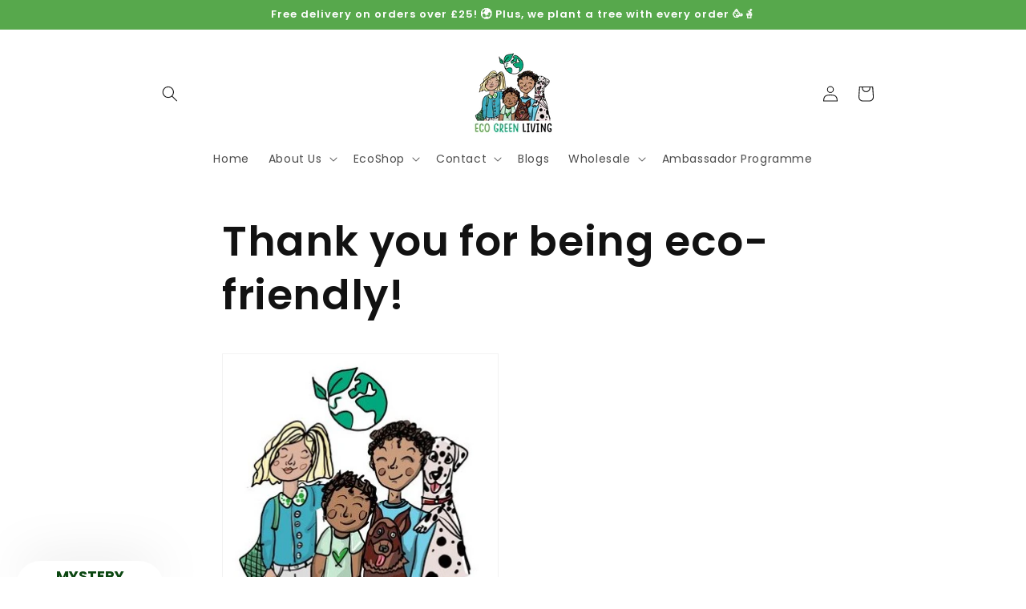

--- FILE ---
content_type: text/html; charset=utf-8
request_url: https://www.ecogreenliving.co.uk/en-nl/pages/food-wrap-thank-you
body_size: 57020
content:
<!doctype html>
<html class="no-js" lang="en">
  <head>


<!-- Meta Pixel Code -->
<script>
  !function(f,b,e,v,n,t,s)
  {if(f.fbq)return;n=f.fbq=function(){n.callMethod?
  n.callMethod.apply(n,arguments):n.queue.push(arguments)};
  if(!f._fbq)f._fbq=n;n.push=n;n.loaded=!0;n.version='2.0';
  n.queue=[];t=b.createElement(e);t.async=!0;
  t.src=v;s=b.getElementsByTagName(e)[0];
  s.parentNode.insertBefore(t,s)}(window, document,'script',
  'https://connect.facebook.net/en_US/fbevents.js');
  fbq('init', '293509535437762');
  fbq('track', 'PageView');
</script>
<noscript><img height="1" width="1" style="display:none"
  src="https://www.facebook.com/tr?id=293509535437762&ev=PageView&noscript=1"
/></noscript>
<!-- End Meta Pixel Code -->


    <!-- Google tag (gtag.js) -->
<script async src="https://www.googletagmanager.com/gtag/js?id=AW-447050987"></script>
<script>
  window.dataLayer = window.dataLayer || [];
  function gtag(){dataLayer.push(arguments);}
  gtag('js', new Date());

  gtag('config', 'AW-447050987');
</script>

<!-- Global Site Tag (gtag.js) - Google AdWords: 9550190117 -->
<script async src="https://www.googletagmanager.com/gtag/js?id=AW-447050987"></script>
<script>
  window.dataLayer = window.dataLayer || [];
  function gtag(){dataLayer.push(arguments);}
  gtag('js', new Date());
  gtag('config', 'AW-447050987', {'send_page_view': false});
</script>
    
<!-- Google Tag Manager -->
<script>(function(w,d,s,l,i){w[l]=w[l]||[];w[l].push({'gtm.start':
new Date().getTime(),event:'gtm.js'});var f=d.getElementsByTagName(s)[0],
j=d.createElement(s),dl=l!='dataLayer'?'&l='+l:'';j.async=true;j.src=
'https://www.googletagmanager.com/gtm.js?id='+i+dl;f.parentNode.insertBefore(j,f);
})(window,document,'script','dataLayer','GTM-MFBR3HB');</script>
<!-- End Google Tag Manager -->
<!-- Microsoft Ads Dynamic Remarketing -->
<script>
  
  window.uetq = window.uetq || [];
window.uetq.push('event', '', 
{'ecomm_prodid': ,
 'ecomm_pagetype': '', });
</script>
    
    <meta charset="utf-8">
    <meta http-equiv="X-UA-Compatible" content="IE=edge">
    <meta name="viewport" content="width=device-width,initial-scale=1">
    <meta name="theme-color" content="">
    <link rel="canonical" href="https://www.ecogreenliving.co.uk/en-nl/pages/food-wrap-thank-you"><link rel="preconnect" href="https://fonts.shopifycdn.com" crossorigin><title>
      Thank you for being eco-friendly!
 &ndash; EcoGreenLiving</title>

    
      <meta name="description" content="Eco Starter Pack – Selected Eco-Friendly Household Products £229.07 Add to basket Retail Sample Pack £21.00 Add to basket Compostable Cling Film – 1 x 30m roll £3.99 Add to basket Out of stock Compostable Food and Freezer Bags – 2 Litres | 1 Roll of 35 Bags £3.99 Details Compostable Food and Freezer Bags – 2 Litres | 1">
    

    

<meta property="og:site_name" content="EcoGreenLiving">
<meta property="og:url" content="https://www.ecogreenliving.co.uk/en-nl/pages/food-wrap-thank-you">
<meta property="og:title" content="Thank you for being eco-friendly!">
<meta property="og:type" content="website">
<meta property="og:description" content="Eco Starter Pack – Selected Eco-Friendly Household Products £229.07 Add to basket Retail Sample Pack £21.00 Add to basket Compostable Cling Film – 1 x 30m roll £3.99 Add to basket Out of stock Compostable Food and Freezer Bags – 2 Litres | 1 Roll of 35 Bags £3.99 Details Compostable Food and Freezer Bags – 2 Litres | 1"><meta property="og:image" content="http://www.ecogreenliving.co.uk/cdn/shop/files/logo-with-ecofam.png?height=628&pad_color=ffffff&v=1688378499&width=1200">
  <meta property="og:image:secure_url" content="https://www.ecogreenliving.co.uk/cdn/shop/files/logo-with-ecofam.png?height=628&pad_color=ffffff&v=1688378499&width=1200">
  <meta property="og:image:width" content="1200">
  <meta property="og:image:height" content="628"><meta name="twitter:card" content="summary_large_image">
<meta name="twitter:title" content="Thank you for being eco-friendly!">
<meta name="twitter:description" content="Eco Starter Pack – Selected Eco-Friendly Household Products £229.07 Add to basket Retail Sample Pack £21.00 Add to basket Compostable Cling Film – 1 x 30m roll £3.99 Add to basket Out of stock Compostable Food and Freezer Bags – 2 Litres | 1 Roll of 35 Bags £3.99 Details Compostable Food and Freezer Bags – 2 Litres | 1">


    <script src="//www.ecogreenliving.co.uk/cdn/shop/t/1/assets/constants.js?v=58251544750838685771687523165" defer="defer"></script>
    <script src="//www.ecogreenliving.co.uk/cdn/shop/t/1/assets/pubsub.js?v=158357773527763999511687523174" defer="defer"></script>
    <script src="//www.ecogreenliving.co.uk/cdn/shop/t/1/assets/global.js?v=139248116715221171191687523167" defer="defer"></script><script src="//www.ecogreenliving.co.uk/cdn/shop/t/1/assets/animations.js?v=114255849464433187621687523146" defer="defer"></script><script>window.performance && window.performance.mark && window.performance.mark('shopify.content_for_header.start');</script><meta name="facebook-domain-verification" content="re1mn6e4vrq2f15ph4mbh2pyif5xi5">
<meta name="google-site-verification" content="QXhkFYnlwGJQvM8CilS5yW157YyCTa6KDKqgTBQ0kBE">
<meta id="shopify-digital-wallet" name="shopify-digital-wallet" content="/78651687220/digital_wallets/dialog">
<meta name="shopify-checkout-api-token" content="8f66d5e1459e0232ac718b9d22d27f68">
<meta id="in-context-paypal-metadata" data-shop-id="78651687220" data-venmo-supported="false" data-environment="production" data-locale="en_US" data-paypal-v4="true" data-currency="EUR">
<link rel="alternate" hreflang="x-default" href="https://www.ecogreenliving.co.uk/pages/food-wrap-thank-you">
<link rel="alternate" hreflang="en" href="https://www.ecogreenliving.co.uk/pages/food-wrap-thank-you">
<link rel="alternate" hreflang="fr" href="https://www.ecogreenliving.co.uk/fr/pages/food-wrap-thank-you">
<link rel="alternate" hreflang="fr-FR" href="https://www.ecogreenliving.co.uk/fr-fr/pages/food-wrap-thank-you">
<link rel="alternate" hreflang="en-FR" href="https://www.ecogreenliving.co.uk/en-fr/pages/food-wrap-thank-you">
<link rel="alternate" hreflang="de-DE" href="https://www.ecogreenliving.co.uk/de-de/pages/food-wrap-thank-you">
<link rel="alternate" hreflang="en-DE" href="https://www.ecogreenliving.co.uk/en-de/pages/food-wrap-thank-you">
<link rel="alternate" hreflang="en-NL" href="https://www.ecogreenliving.co.uk/en-nl/pages/food-wrap-thank-you">
<link rel="alternate" hreflang="fr-NL" href="https://www.ecogreenliving.co.uk/fr-nl/pages/food-wrap-thank-you">
<script async="async" src="/checkouts/internal/preloads.js?locale=en-NL"></script>
<link rel="preconnect" href="https://shop.app" crossorigin="anonymous">
<script async="async" src="https://shop.app/checkouts/internal/preloads.js?locale=en-NL&shop_id=78651687220" crossorigin="anonymous"></script>
<script id="apple-pay-shop-capabilities" type="application/json">{"shopId":78651687220,"countryCode":"GB","currencyCode":"EUR","merchantCapabilities":["supports3DS"],"merchantId":"gid:\/\/shopify\/Shop\/78651687220","merchantName":"EcoGreenLiving","requiredBillingContactFields":["postalAddress","email","phone"],"requiredShippingContactFields":["postalAddress","email","phone"],"shippingType":"shipping","supportedNetworks":["visa","maestro","masterCard","amex","discover","elo"],"total":{"type":"pending","label":"EcoGreenLiving","amount":"1.00"},"shopifyPaymentsEnabled":true,"supportsSubscriptions":true}</script>
<script id="shopify-features" type="application/json">{"accessToken":"8f66d5e1459e0232ac718b9d22d27f68","betas":["rich-media-storefront-analytics"],"domain":"www.ecogreenliving.co.uk","predictiveSearch":true,"shopId":78651687220,"locale":"en"}</script>
<script>var Shopify = Shopify || {};
Shopify.shop = "c88a93.myshopify.com";
Shopify.locale = "en";
Shopify.currency = {"active":"EUR","rate":"1.1764578"};
Shopify.country = "NL";
Shopify.theme = {"name":"Dawn","id":153179357492,"schema_name":"Dawn","schema_version":"10.0.0","theme_store_id":887,"role":"main"};
Shopify.theme.handle = "null";
Shopify.theme.style = {"id":null,"handle":null};
Shopify.cdnHost = "www.ecogreenliving.co.uk/cdn";
Shopify.routes = Shopify.routes || {};
Shopify.routes.root = "/en-nl/";</script>
<script type="module">!function(o){(o.Shopify=o.Shopify||{}).modules=!0}(window);</script>
<script>!function(o){function n(){var o=[];function n(){o.push(Array.prototype.slice.apply(arguments))}return n.q=o,n}var t=o.Shopify=o.Shopify||{};t.loadFeatures=n(),t.autoloadFeatures=n()}(window);</script>
<script>
  window.ShopifyPay = window.ShopifyPay || {};
  window.ShopifyPay.apiHost = "shop.app\/pay";
  window.ShopifyPay.redirectState = null;
</script>
<script id="shop-js-analytics" type="application/json">{"pageType":"page"}</script>
<script defer="defer" async type="module" src="//www.ecogreenliving.co.uk/cdn/shopifycloud/shop-js/modules/v2/client.init-shop-cart-sync_BT-GjEfc.en.esm.js"></script>
<script defer="defer" async type="module" src="//www.ecogreenliving.co.uk/cdn/shopifycloud/shop-js/modules/v2/chunk.common_D58fp_Oc.esm.js"></script>
<script defer="defer" async type="module" src="//www.ecogreenliving.co.uk/cdn/shopifycloud/shop-js/modules/v2/chunk.modal_xMitdFEc.esm.js"></script>
<script type="module">
  await import("//www.ecogreenliving.co.uk/cdn/shopifycloud/shop-js/modules/v2/client.init-shop-cart-sync_BT-GjEfc.en.esm.js");
await import("//www.ecogreenliving.co.uk/cdn/shopifycloud/shop-js/modules/v2/chunk.common_D58fp_Oc.esm.js");
await import("//www.ecogreenliving.co.uk/cdn/shopifycloud/shop-js/modules/v2/chunk.modal_xMitdFEc.esm.js");

  window.Shopify.SignInWithShop?.initShopCartSync?.({"fedCMEnabled":true,"windoidEnabled":true});

</script>
<script>
  window.Shopify = window.Shopify || {};
  if (!window.Shopify.featureAssets) window.Shopify.featureAssets = {};
  window.Shopify.featureAssets['shop-js'] = {"shop-cart-sync":["modules/v2/client.shop-cart-sync_DZOKe7Ll.en.esm.js","modules/v2/chunk.common_D58fp_Oc.esm.js","modules/v2/chunk.modal_xMitdFEc.esm.js"],"init-fed-cm":["modules/v2/client.init-fed-cm_B6oLuCjv.en.esm.js","modules/v2/chunk.common_D58fp_Oc.esm.js","modules/v2/chunk.modal_xMitdFEc.esm.js"],"shop-cash-offers":["modules/v2/client.shop-cash-offers_D2sdYoxE.en.esm.js","modules/v2/chunk.common_D58fp_Oc.esm.js","modules/v2/chunk.modal_xMitdFEc.esm.js"],"shop-login-button":["modules/v2/client.shop-login-button_QeVjl5Y3.en.esm.js","modules/v2/chunk.common_D58fp_Oc.esm.js","modules/v2/chunk.modal_xMitdFEc.esm.js"],"pay-button":["modules/v2/client.pay-button_DXTOsIq6.en.esm.js","modules/v2/chunk.common_D58fp_Oc.esm.js","modules/v2/chunk.modal_xMitdFEc.esm.js"],"shop-button":["modules/v2/client.shop-button_DQZHx9pm.en.esm.js","modules/v2/chunk.common_D58fp_Oc.esm.js","modules/v2/chunk.modal_xMitdFEc.esm.js"],"avatar":["modules/v2/client.avatar_BTnouDA3.en.esm.js"],"init-windoid":["modules/v2/client.init-windoid_CR1B-cfM.en.esm.js","modules/v2/chunk.common_D58fp_Oc.esm.js","modules/v2/chunk.modal_xMitdFEc.esm.js"],"init-shop-for-new-customer-accounts":["modules/v2/client.init-shop-for-new-customer-accounts_C_vY_xzh.en.esm.js","modules/v2/client.shop-login-button_QeVjl5Y3.en.esm.js","modules/v2/chunk.common_D58fp_Oc.esm.js","modules/v2/chunk.modal_xMitdFEc.esm.js"],"init-shop-email-lookup-coordinator":["modules/v2/client.init-shop-email-lookup-coordinator_BI7n9ZSv.en.esm.js","modules/v2/chunk.common_D58fp_Oc.esm.js","modules/v2/chunk.modal_xMitdFEc.esm.js"],"init-shop-cart-sync":["modules/v2/client.init-shop-cart-sync_BT-GjEfc.en.esm.js","modules/v2/chunk.common_D58fp_Oc.esm.js","modules/v2/chunk.modal_xMitdFEc.esm.js"],"shop-toast-manager":["modules/v2/client.shop-toast-manager_DiYdP3xc.en.esm.js","modules/v2/chunk.common_D58fp_Oc.esm.js","modules/v2/chunk.modal_xMitdFEc.esm.js"],"init-customer-accounts":["modules/v2/client.init-customer-accounts_D9ZNqS-Q.en.esm.js","modules/v2/client.shop-login-button_QeVjl5Y3.en.esm.js","modules/v2/chunk.common_D58fp_Oc.esm.js","modules/v2/chunk.modal_xMitdFEc.esm.js"],"init-customer-accounts-sign-up":["modules/v2/client.init-customer-accounts-sign-up_iGw4briv.en.esm.js","modules/v2/client.shop-login-button_QeVjl5Y3.en.esm.js","modules/v2/chunk.common_D58fp_Oc.esm.js","modules/v2/chunk.modal_xMitdFEc.esm.js"],"shop-follow-button":["modules/v2/client.shop-follow-button_CqMgW2wH.en.esm.js","modules/v2/chunk.common_D58fp_Oc.esm.js","modules/v2/chunk.modal_xMitdFEc.esm.js"],"checkout-modal":["modules/v2/client.checkout-modal_xHeaAweL.en.esm.js","modules/v2/chunk.common_D58fp_Oc.esm.js","modules/v2/chunk.modal_xMitdFEc.esm.js"],"shop-login":["modules/v2/client.shop-login_D91U-Q7h.en.esm.js","modules/v2/chunk.common_D58fp_Oc.esm.js","modules/v2/chunk.modal_xMitdFEc.esm.js"],"lead-capture":["modules/v2/client.lead-capture_BJmE1dJe.en.esm.js","modules/v2/chunk.common_D58fp_Oc.esm.js","modules/v2/chunk.modal_xMitdFEc.esm.js"],"payment-terms":["modules/v2/client.payment-terms_Ci9AEqFq.en.esm.js","modules/v2/chunk.common_D58fp_Oc.esm.js","modules/v2/chunk.modal_xMitdFEc.esm.js"]};
</script>
<script>(function() {
  var isLoaded = false;
  function asyncLoad() {
    if (isLoaded) return;
    isLoaded = true;
    var urls = ["\/\/cdn.shopify.com\/proxy\/64cb7ee6560767a4b19107da0d4db128f994df1d2e905e0a4e3cad831f97ba0d\/d2xrtfsb9f45pw.cloudfront.net\/scripttag\/bixgrow-track.js?shop=c88a93.myshopify.com\u0026sp-cache-control=cHVibGljLCBtYXgtYWdlPTkwMA","https:\/\/stores.enzuzo.com\/apps\/enzuzo\/static\/js\/__enzuzo-cookiebar.js?uuid=46edbc4a-2712-11ee-b11b-c3e08cd9c75b\u0026shop=c88a93.myshopify.com","\/\/cdn.shopify.com\/proxy\/9b568aa59133a1ec513d3e053b0d85ea4dd48a004615bbabba25532d78433970\/cdn.nfcube.com\/instafeed-24598eb49f89743b7cbc4aef01c89f8a.js?shop=c88a93.myshopify.com\u0026sp-cache-control=cHVibGljLCBtYXgtYWdlPTkwMA","https:\/\/sp-seller.webkul.com\/js\/seller_profile_tag.js?shop=c88a93.myshopify.com"];
    for (var i = 0; i < urls.length; i++) {
      var s = document.createElement('script');
      s.type = 'text/javascript';
      s.async = true;
      s.src = urls[i];
      var x = document.getElementsByTagName('script')[0];
      x.parentNode.insertBefore(s, x);
    }
  };
  if(window.attachEvent) {
    window.attachEvent('onload', asyncLoad);
  } else {
    window.addEventListener('load', asyncLoad, false);
  }
})();</script>
<script id="__st">var __st={"a":78651687220,"offset":0,"reqid":"f9e54e34-bb05-40cf-9629-6c4ff5e6d4b0-1769283743","pageurl":"www.ecogreenliving.co.uk\/en-nl\/pages\/food-wrap-thank-you","s":"pages-121603227956","u":"8eed19a8af91","p":"page","rtyp":"page","rid":121603227956};</script>
<script>window.ShopifyPaypalV4VisibilityTracking = true;</script>
<script id="captcha-bootstrap">!function(){'use strict';const t='contact',e='account',n='new_comment',o=[[t,t],['blogs',n],['comments',n],[t,'customer']],c=[[e,'customer_login'],[e,'guest_login'],[e,'recover_customer_password'],[e,'create_customer']],r=t=>t.map((([t,e])=>`form[action*='/${t}']:not([data-nocaptcha='true']) input[name='form_type'][value='${e}']`)).join(','),a=t=>()=>t?[...document.querySelectorAll(t)].map((t=>t.form)):[];function s(){const t=[...o],e=r(t);return a(e)}const i='password',u='form_key',d=['recaptcha-v3-token','g-recaptcha-response','h-captcha-response',i],f=()=>{try{return window.sessionStorage}catch{return}},m='__shopify_v',_=t=>t.elements[u];function p(t,e,n=!1){try{const o=window.sessionStorage,c=JSON.parse(o.getItem(e)),{data:r}=function(t){const{data:e,action:n}=t;return t[m]||n?{data:e,action:n}:{data:t,action:n}}(c);for(const[e,n]of Object.entries(r))t.elements[e]&&(t.elements[e].value=n);n&&o.removeItem(e)}catch(o){console.error('form repopulation failed',{error:o})}}const l='form_type',E='cptcha';function T(t){t.dataset[E]=!0}const w=window,h=w.document,L='Shopify',v='ce_forms',y='captcha';let A=!1;((t,e)=>{const n=(g='f06e6c50-85a8-45c8-87d0-21a2b65856fe',I='https://cdn.shopify.com/shopifycloud/storefront-forms-hcaptcha/ce_storefront_forms_captcha_hcaptcha.v1.5.2.iife.js',D={infoText:'Protected by hCaptcha',privacyText:'Privacy',termsText:'Terms'},(t,e,n)=>{const o=w[L][v],c=o.bindForm;if(c)return c(t,g,e,D).then(n);var r;o.q.push([[t,g,e,D],n]),r=I,A||(h.body.append(Object.assign(h.createElement('script'),{id:'captcha-provider',async:!0,src:r})),A=!0)});var g,I,D;w[L]=w[L]||{},w[L][v]=w[L][v]||{},w[L][v].q=[],w[L][y]=w[L][y]||{},w[L][y].protect=function(t,e){n(t,void 0,e),T(t)},Object.freeze(w[L][y]),function(t,e,n,w,h,L){const[v,y,A,g]=function(t,e,n){const i=e?o:[],u=t?c:[],d=[...i,...u],f=r(d),m=r(i),_=r(d.filter((([t,e])=>n.includes(e))));return[a(f),a(m),a(_),s()]}(w,h,L),I=t=>{const e=t.target;return e instanceof HTMLFormElement?e:e&&e.form},D=t=>v().includes(t);t.addEventListener('submit',(t=>{const e=I(t);if(!e)return;const n=D(e)&&!e.dataset.hcaptchaBound&&!e.dataset.recaptchaBound,o=_(e),c=g().includes(e)&&(!o||!o.value);(n||c)&&t.preventDefault(),c&&!n&&(function(t){try{if(!f())return;!function(t){const e=f();if(!e)return;const n=_(t);if(!n)return;const o=n.value;o&&e.removeItem(o)}(t);const e=Array.from(Array(32),(()=>Math.random().toString(36)[2])).join('');!function(t,e){_(t)||t.append(Object.assign(document.createElement('input'),{type:'hidden',name:u})),t.elements[u].value=e}(t,e),function(t,e){const n=f();if(!n)return;const o=[...t.querySelectorAll(`input[type='${i}']`)].map((({name:t})=>t)),c=[...d,...o],r={};for(const[a,s]of new FormData(t).entries())c.includes(a)||(r[a]=s);n.setItem(e,JSON.stringify({[m]:1,action:t.action,data:r}))}(t,e)}catch(e){console.error('failed to persist form',e)}}(e),e.submit())}));const S=(t,e)=>{t&&!t.dataset[E]&&(n(t,e.some((e=>e===t))),T(t))};for(const o of['focusin','change'])t.addEventListener(o,(t=>{const e=I(t);D(e)&&S(e,y())}));const B=e.get('form_key'),M=e.get(l),P=B&&M;t.addEventListener('DOMContentLoaded',(()=>{const t=y();if(P)for(const e of t)e.elements[l].value===M&&p(e,B);[...new Set([...A(),...v().filter((t=>'true'===t.dataset.shopifyCaptcha))])].forEach((e=>S(e,t)))}))}(h,new URLSearchParams(w.location.search),n,t,e,['guest_login'])})(!0,!0)}();</script>
<script integrity="sha256-4kQ18oKyAcykRKYeNunJcIwy7WH5gtpwJnB7kiuLZ1E=" data-source-attribution="shopify.loadfeatures" defer="defer" src="//www.ecogreenliving.co.uk/cdn/shopifycloud/storefront/assets/storefront/load_feature-a0a9edcb.js" crossorigin="anonymous"></script>
<script crossorigin="anonymous" defer="defer" src="//www.ecogreenliving.co.uk/cdn/shopifycloud/storefront/assets/shopify_pay/storefront-65b4c6d7.js?v=20250812"></script>
<script data-source-attribution="shopify.dynamic_checkout.dynamic.init">var Shopify=Shopify||{};Shopify.PaymentButton=Shopify.PaymentButton||{isStorefrontPortableWallets:!0,init:function(){window.Shopify.PaymentButton.init=function(){};var t=document.createElement("script");t.src="https://www.ecogreenliving.co.uk/cdn/shopifycloud/portable-wallets/latest/portable-wallets.en.js",t.type="module",document.head.appendChild(t)}};
</script>
<script data-source-attribution="shopify.dynamic_checkout.buyer_consent">
  function portableWalletsHideBuyerConsent(e){var t=document.getElementById("shopify-buyer-consent"),n=document.getElementById("shopify-subscription-policy-button");t&&n&&(t.classList.add("hidden"),t.setAttribute("aria-hidden","true"),n.removeEventListener("click",e))}function portableWalletsShowBuyerConsent(e){var t=document.getElementById("shopify-buyer-consent"),n=document.getElementById("shopify-subscription-policy-button");t&&n&&(t.classList.remove("hidden"),t.removeAttribute("aria-hidden"),n.addEventListener("click",e))}window.Shopify?.PaymentButton&&(window.Shopify.PaymentButton.hideBuyerConsent=portableWalletsHideBuyerConsent,window.Shopify.PaymentButton.showBuyerConsent=portableWalletsShowBuyerConsent);
</script>
<script data-source-attribution="shopify.dynamic_checkout.cart.bootstrap">document.addEventListener("DOMContentLoaded",(function(){function t(){return document.querySelector("shopify-accelerated-checkout-cart, shopify-accelerated-checkout")}if(t())Shopify.PaymentButton.init();else{new MutationObserver((function(e,n){t()&&(Shopify.PaymentButton.init(),n.disconnect())})).observe(document.body,{childList:!0,subtree:!0})}}));
</script>
<link id="shopify-accelerated-checkout-styles" rel="stylesheet" media="screen" href="https://www.ecogreenliving.co.uk/cdn/shopifycloud/portable-wallets/latest/accelerated-checkout-backwards-compat.css" crossorigin="anonymous">
<style id="shopify-accelerated-checkout-cart">
        #shopify-buyer-consent {
  margin-top: 1em;
  display: inline-block;
  width: 100%;
}

#shopify-buyer-consent.hidden {
  display: none;
}

#shopify-subscription-policy-button {
  background: none;
  border: none;
  padding: 0;
  text-decoration: underline;
  font-size: inherit;
  cursor: pointer;
}

#shopify-subscription-policy-button::before {
  box-shadow: none;
}

      </style>
<script id="sections-script" data-sections="header" defer="defer" src="//www.ecogreenliving.co.uk/cdn/shop/t/1/compiled_assets/scripts.js?v=657"></script>
<script>window.performance && window.performance.mark && window.performance.mark('shopify.content_for_header.end');</script>

    <style data-shopify>
      @font-face {
  font-family: Poppins;
  font-weight: 400;
  font-style: normal;
  font-display: swap;
  src: url("//www.ecogreenliving.co.uk/cdn/fonts/poppins/poppins_n4.0ba78fa5af9b0e1a374041b3ceaadf0a43b41362.woff2") format("woff2"),
       url("//www.ecogreenliving.co.uk/cdn/fonts/poppins/poppins_n4.214741a72ff2596839fc9760ee7a770386cf16ca.woff") format("woff");
}

      @font-face {
  font-family: Poppins;
  font-weight: 700;
  font-style: normal;
  font-display: swap;
  src: url("//www.ecogreenliving.co.uk/cdn/fonts/poppins/poppins_n7.56758dcf284489feb014a026f3727f2f20a54626.woff2") format("woff2"),
       url("//www.ecogreenliving.co.uk/cdn/fonts/poppins/poppins_n7.f34f55d9b3d3205d2cd6f64955ff4b36f0cfd8da.woff") format("woff");
}

      @font-face {
  font-family: Poppins;
  font-weight: 400;
  font-style: italic;
  font-display: swap;
  src: url("//www.ecogreenliving.co.uk/cdn/fonts/poppins/poppins_i4.846ad1e22474f856bd6b81ba4585a60799a9f5d2.woff2") format("woff2"),
       url("//www.ecogreenliving.co.uk/cdn/fonts/poppins/poppins_i4.56b43284e8b52fc64c1fd271f289a39e8477e9ec.woff") format("woff");
}

      @font-face {
  font-family: Poppins;
  font-weight: 700;
  font-style: italic;
  font-display: swap;
  src: url("//www.ecogreenliving.co.uk/cdn/fonts/poppins/poppins_i7.42fd71da11e9d101e1e6c7932199f925f9eea42d.woff2") format("woff2"),
       url("//www.ecogreenliving.co.uk/cdn/fonts/poppins/poppins_i7.ec8499dbd7616004e21155106d13837fff4cf556.woff") format("woff");
}

      @font-face {
  font-family: Poppins;
  font-weight: 600;
  font-style: normal;
  font-display: swap;
  src: url("//www.ecogreenliving.co.uk/cdn/fonts/poppins/poppins_n6.aa29d4918bc243723d56b59572e18228ed0786f6.woff2") format("woff2"),
       url("//www.ecogreenliving.co.uk/cdn/fonts/poppins/poppins_n6.5f815d845fe073750885d5b7e619ee00e8111208.woff") format("woff");
}


      
        :root,
        .color-background-1 {
          --color-background: 255,255,255;
        
          --gradient-background: #ffffff;
        
        --color-foreground: 18,18,18;
        --color-shadow: 18,18,18;
        --color-button: 87,168,76;
        --color-button-text: 255,255,255;
        --color-secondary-button: 255,255,255;
        --color-secondary-button-text: 18,18,18;
        --color-link: 18,18,18;
        --color-badge-foreground: 18,18,18;
        --color-badge-background: 255,255,255;
        --color-badge-border: 18,18,18;
        --payment-terms-background-color: rgb(255 255 255);
      }
      
        
        .color-background-2 {
          --color-background: 243,243,243;
        
          --gradient-background: #f3f3f3;
        
        --color-foreground: 18,18,18;
        --color-shadow: 18,18,18;
        --color-button: 18,18,18;
        --color-button-text: 243,243,243;
        --color-secondary-button: 243,243,243;
        --color-secondary-button-text: 18,18,18;
        --color-link: 18,18,18;
        --color-badge-foreground: 18,18,18;
        --color-badge-background: 243,243,243;
        --color-badge-border: 18,18,18;
        --payment-terms-background-color: rgb(243 243 243);
      }
      
        
        .color-inverse {
          --color-background: 36,40,51;
        
          --gradient-background: #242833;
        
        --color-foreground: 255,255,255;
        --color-shadow: 18,18,18;
        --color-button: 255,255,255;
        --color-button-text: 0,0,0;
        --color-secondary-button: 36,40,51;
        --color-secondary-button-text: 255,255,255;
        --color-link: 255,255,255;
        --color-badge-foreground: 255,255,255;
        --color-badge-background: 36,40,51;
        --color-badge-border: 255,255,255;
        --payment-terms-background-color: rgb(36 40 51);
      }
      
        
        .color-accent-1 {
          --color-background: 18,18,18;
        
          --gradient-background: #121212;
        
        --color-foreground: 255,255,255;
        --color-shadow: 18,18,18;
        --color-button: 255,255,255;
        --color-button-text: 18,18,18;
        --color-secondary-button: 18,18,18;
        --color-secondary-button-text: 255,255,255;
        --color-link: 255,255,255;
        --color-badge-foreground: 255,255,255;
        --color-badge-background: 18,18,18;
        --color-badge-border: 255,255,255;
        --payment-terms-background-color: rgb(18 18 18);
      }
      
        
        .color-accent-2 {
          --color-background: 78,170,189;
        
          --gradient-background: linear-gradient(57deg, rgba(87, 168, 76, 1) 8%, rgba(78, 170, 189, 1) 100%);
        
        --color-foreground: 255,255,255;
        --color-shadow: 18,18,18;
        --color-button: 255,255,255;
        --color-button-text: 51,79,180;
        --color-secondary-button: 78,170,189;
        --color-secondary-button-text: 255,255,255;
        --color-link: 255,255,255;
        --color-badge-foreground: 255,255,255;
        --color-badge-background: 78,170,189;
        --color-badge-border: 255,255,255;
        --payment-terms-background-color: rgb(78 170 189);
      }
      
        
        .color-scheme-34c288c6-e43c-4ba2-aabe-5fad86687521 {
          --color-background: 87,168,76;
        
          --gradient-background: #57a84c;
        
        --color-foreground: 255,255,255;
        --color-shadow: 18,18,18;
        --color-button: 255,255,255;
        --color-button-text: 36,40,51;
        --color-secondary-button: 87,168,76;
        --color-secondary-button-text: 18,18,18;
        --color-link: 18,18,18;
        --color-badge-foreground: 255,255,255;
        --color-badge-background: 87,168,76;
        --color-badge-border: 255,255,255;
        --payment-terms-background-color: rgb(87 168 76);
      }
      
        
        .color-scheme-c3e3fb06-169d-4f46-9eae-75a663439215 {
          --color-background: 42,168,114;
        
          --gradient-background: #2aa872;
        
        --color-foreground: 255,255,255;
        --color-shadow: 18,18,18;
        --color-button: 18,18,18;
        --color-button-text: 255,255,255;
        --color-secondary-button: 42,168,114;
        --color-secondary-button-text: 18,18,18;
        --color-link: 18,18,18;
        --color-badge-foreground: 255,255,255;
        --color-badge-background: 42,168,114;
        --color-badge-border: 255,255,255;
        --payment-terms-background-color: rgb(42 168 114);
      }
      

      body, .color-background-1, .color-background-2, .color-inverse, .color-accent-1, .color-accent-2, .color-scheme-34c288c6-e43c-4ba2-aabe-5fad86687521, .color-scheme-c3e3fb06-169d-4f46-9eae-75a663439215 {
        color: rgba(var(--color-foreground), 0.75);
        background-color: rgb(var(--color-background));
      }

      :root {
        --font-body-family: Poppins, sans-serif;
        --font-body-style: normal;
        --font-body-weight: 400;
        --font-body-weight-bold: 700;

        --font-heading-family: Poppins, sans-serif;
        --font-heading-style: normal;
        --font-heading-weight: 600;

        --font-body-scale: 1.0;
        --font-heading-scale: 1.0;

        --media-padding: px;
        --media-border-opacity: 0.05;
        --media-border-width: 1px;
        --media-radius: 0px;
        --media-shadow-opacity: 0.0;
        --media-shadow-horizontal-offset: 0px;
        --media-shadow-vertical-offset: 4px;
        --media-shadow-blur-radius: 5px;
        --media-shadow-visible: 0;

        --page-width: 100rem;
        --page-width-margin: 0rem;

        --product-card-image-padding: 0.0rem;
        --product-card-corner-radius: 0.0rem;
        --product-card-text-alignment: left;
        --product-card-border-width: 0.0rem;
        --product-card-border-opacity: 0.1;
        --product-card-shadow-opacity: 0.0;
        --product-card-shadow-visible: 0;
        --product-card-shadow-horizontal-offset: 0.0rem;
        --product-card-shadow-vertical-offset: 0.4rem;
        --product-card-shadow-blur-radius: 0.5rem;

        --collection-card-image-padding: 0.0rem;
        --collection-card-corner-radius: 0.0rem;
        --collection-card-text-alignment: left;
        --collection-card-border-width: 0.0rem;
        --collection-card-border-opacity: 0.1;
        --collection-card-shadow-opacity: 0.0;
        --collection-card-shadow-visible: 0;
        --collection-card-shadow-horizontal-offset: 0.0rem;
        --collection-card-shadow-vertical-offset: 0.4rem;
        --collection-card-shadow-blur-radius: 0.5rem;

        --blog-card-image-padding: 0.0rem;
        --blog-card-corner-radius: 0.0rem;
        --blog-card-text-alignment: left;
        --blog-card-border-width: 0.0rem;
        --blog-card-border-opacity: 0.1;
        --blog-card-shadow-opacity: 0.0;
        --blog-card-shadow-visible: 0;
        --blog-card-shadow-horizontal-offset: 0.0rem;
        --blog-card-shadow-vertical-offset: 0.4rem;
        --blog-card-shadow-blur-radius: 0.5rem;

        --badge-corner-radius: 4.0rem;

        --popup-border-width: 1px;
        --popup-border-opacity: 0.1;
        --popup-corner-radius: 0px;
        --popup-shadow-opacity: 0.0;
        --popup-shadow-horizontal-offset: 0px;
        --popup-shadow-vertical-offset: 4px;
        --popup-shadow-blur-radius: 5px;

        --drawer-border-width: 1px;
        --drawer-border-opacity: 0.1;
        --drawer-shadow-opacity: 0.0;
        --drawer-shadow-horizontal-offset: 0px;
        --drawer-shadow-vertical-offset: 4px;
        --drawer-shadow-blur-radius: 5px;

        --spacing-sections-desktop: 0px;
        --spacing-sections-mobile: 0px;

        --grid-desktop-vertical-spacing: 8px;
        --grid-desktop-horizontal-spacing: 8px;
        --grid-mobile-vertical-spacing: 4px;
        --grid-mobile-horizontal-spacing: 4px;

        --text-boxes-border-opacity: 0.1;
        --text-boxes-border-width: 0px;
        --text-boxes-radius: 0px;
        --text-boxes-shadow-opacity: 0.0;
        --text-boxes-shadow-visible: 0;
        --text-boxes-shadow-horizontal-offset: 0px;
        --text-boxes-shadow-vertical-offset: 4px;
        --text-boxes-shadow-blur-radius: 5px;

        --buttons-radius: 12px;
        --buttons-radius-outset: 12px;
        --buttons-border-width: 0px;
        --buttons-border-opacity: 1.0;
        --buttons-shadow-opacity: 0.0;
        --buttons-shadow-visible: 0;
        --buttons-shadow-horizontal-offset: 0px;
        --buttons-shadow-vertical-offset: 4px;
        --buttons-shadow-blur-radius: 5px;
        --buttons-border-offset: 0.3px;

        --inputs-radius: 0px;
        --inputs-border-width: 1px;
        --inputs-border-opacity: 0.55;
        --inputs-shadow-opacity: 0.0;
        --inputs-shadow-horizontal-offset: 0px;
        --inputs-margin-offset: 0px;
        --inputs-shadow-vertical-offset: 4px;
        --inputs-shadow-blur-radius: 5px;
        --inputs-radius-outset: 0px;

        --variant-pills-radius: 40px;
        --variant-pills-border-width: 1px;
        --variant-pills-border-opacity: 0.55;
        --variant-pills-shadow-opacity: 0.0;
        --variant-pills-shadow-horizontal-offset: 0px;
        --variant-pills-shadow-vertical-offset: 4px;
        --variant-pills-shadow-blur-radius: 5px;
      }

      *,
      *::before,
      *::after {
        box-sizing: inherit;
      }

      html {
        box-sizing: border-box;
        font-size: calc(var(--font-body-scale) * 62.5%);
        height: 100%;
      }

      body {
        display: grid;
        grid-template-rows: auto auto 1fr auto;
        grid-template-columns: 100%;
        min-height: 100%;
        margin: 0;
        font-size: 1.5rem;
        letter-spacing: 0.06rem;
        line-height: calc(1 + 0.8 / var(--font-body-scale));
        font-family: var(--font-body-family);
        font-style: var(--font-body-style);
        font-weight: var(--font-body-weight);
      }

      @media screen and (min-width: 750px) {
        body {
          font-size: 1.6rem;
        }
      }
    </style>

    <link href="//www.ecogreenliving.co.uk/cdn/shop/t/1/assets/base.css?v=96015168493526008761696421945" rel="stylesheet" type="text/css" media="all" />
<link rel="preload" as="font" href="//www.ecogreenliving.co.uk/cdn/fonts/poppins/poppins_n4.0ba78fa5af9b0e1a374041b3ceaadf0a43b41362.woff2" type="font/woff2" crossorigin><link rel="preload" as="font" href="//www.ecogreenliving.co.uk/cdn/fonts/poppins/poppins_n6.aa29d4918bc243723d56b59572e18228ed0786f6.woff2" type="font/woff2" crossorigin><link
        rel="stylesheet"
        href="//www.ecogreenliving.co.uk/cdn/shop/t/1/assets/component-predictive-search.css?v=118923337488134913561687523160"
        media="print"
        onload="this.media='all'"
      ><script>
      document.documentElement.className = document.documentElement.className.replace('no-js', 'js');
      if (Shopify.designMode) {
        document.documentElement.classList.add('shopify-design-mode');
      }
    </script>
  <!-- BEGIN app block: shopify://apps/judge-me-reviews/blocks/judgeme_core/61ccd3b1-a9f2-4160-9fe9-4fec8413e5d8 --><!-- Start of Judge.me Core -->






<link rel="dns-prefetch" href="https://cdnwidget.judge.me">
<link rel="dns-prefetch" href="https://cdn.judge.me">
<link rel="dns-prefetch" href="https://cdn1.judge.me">
<link rel="dns-prefetch" href="https://api.judge.me">

<script data-cfasync='false' class='jdgm-settings-script'>window.jdgmSettings={"pagination":5,"disable_web_reviews":false,"badge_no_review_text":"No reviews","badge_n_reviews_text":"{{ n }} review/reviews","badge_star_color":"#36a672","hide_badge_preview_if_no_reviews":true,"badge_hide_text":false,"enforce_center_preview_badge":false,"widget_title":"Customer Reviews","widget_open_form_text":"Write a review","widget_close_form_text":"Cancel review","widget_refresh_page_text":"Refresh page","widget_summary_text":"Based on {{ number_of_reviews }} review/reviews","widget_no_review_text":"Be the first to write a review","widget_name_field_text":"Display name","widget_verified_name_field_text":"Verified Name (public)","widget_name_placeholder_text":"Display name","widget_required_field_error_text":"This field is required.","widget_email_field_text":"Email address","widget_verified_email_field_text":"Verified Email (private, can not be edited)","widget_email_placeholder_text":"Your email address","widget_email_field_error_text":"Please enter a valid email address.","widget_rating_field_text":"Rating","widget_review_title_field_text":"Review Title","widget_review_title_placeholder_text":"Give your review a title","widget_review_body_field_text":"Review content","widget_review_body_placeholder_text":"Start writing here...","widget_pictures_field_text":"Picture/Video (optional)","widget_submit_review_text":"Submit Review","widget_submit_verified_review_text":"Submit Verified Review","widget_submit_success_msg_with_auto_publish":"Thank you! Please refresh the page in a few moments to see your review. You can remove or edit your review by logging into \u003ca href='https://judge.me/login' target='_blank' rel='nofollow noopener'\u003eJudge.me\u003c/a\u003e","widget_submit_success_msg_no_auto_publish":"Thank you! Your review will be published as soon as it is approved by the shop admin. You can remove or edit your review by logging into \u003ca href='https://judge.me/login' target='_blank' rel='nofollow noopener'\u003eJudge.me\u003c/a\u003e","widget_show_default_reviews_out_of_total_text":"Showing {{ n_reviews_shown }} out of {{ n_reviews }} reviews.","widget_show_all_link_text":"Show all","widget_show_less_link_text":"Show less","widget_author_said_text":"{{ reviewer_name }} said:","widget_days_text":"{{ n }} days ago","widget_weeks_text":"{{ n }} week/weeks ago","widget_months_text":"{{ n }} month/months ago","widget_years_text":"{{ n }} year/years ago","widget_yesterday_text":"Yesterday","widget_today_text":"Today","widget_replied_text":"\u003e\u003e {{ shop_name }} replied:","widget_read_more_text":"Read more","widget_reviewer_name_as_initial":"","widget_rating_filter_color":"","widget_rating_filter_see_all_text":"See all reviews","widget_sorting_most_recent_text":"Most Recent","widget_sorting_highest_rating_text":"Highest Rating","widget_sorting_lowest_rating_text":"Lowest Rating","widget_sorting_with_pictures_text":"Only Pictures","widget_sorting_most_helpful_text":"Most Helpful","widget_open_question_form_text":"Ask a question","widget_reviews_subtab_text":"Reviews","widget_questions_subtab_text":"Questions","widget_question_label_text":"Question","widget_answer_label_text":"Answer","widget_question_placeholder_text":"Write your question here","widget_submit_question_text":"Submit Question","widget_question_submit_success_text":"Thank you for your question! We will notify you once it gets answered.","widget_star_color":"#36a672","verified_badge_text":"Verified","verified_badge_bg_color":"","verified_badge_text_color":"","verified_badge_placement":"left-of-reviewer-name","widget_review_max_height":"","widget_hide_border":false,"widget_social_share":false,"widget_thumb":false,"widget_review_location_show":false,"widget_location_format":"country_iso_code","all_reviews_include_out_of_store_products":true,"all_reviews_out_of_store_text":"(out of store)","all_reviews_pagination":100,"all_reviews_product_name_prefix_text":"about","enable_review_pictures":true,"enable_question_anwser":true,"widget_theme":"","review_date_format":"mm/dd/yyyy","default_sort_method":"most-recent","widget_product_reviews_subtab_text":"Product Reviews","widget_shop_reviews_subtab_text":"Shop Reviews","widget_other_products_reviews_text":"Reviews for other products","widget_store_reviews_subtab_text":"Store reviews","widget_no_store_reviews_text":"This store hasn't received any reviews yet","widget_web_restriction_product_reviews_text":"This product hasn't received any reviews yet","widget_no_items_text":"No items found","widget_show_more_text":"Show more","widget_write_a_store_review_text":"Write a Store Review","widget_other_languages_heading":"Reviews in Other Languages","widget_translate_review_text":"Translate review to {{ language }}","widget_translating_review_text":"Translating...","widget_show_original_translation_text":"Show original ({{ language }})","widget_translate_review_failed_text":"Review couldn't be translated.","widget_translate_review_retry_text":"Retry","widget_translate_review_try_again_later_text":"Try again later","show_product_url_for_grouped_product":false,"widget_sorting_pictures_first_text":"Pictures First","show_pictures_on_all_rev_page_mobile":false,"show_pictures_on_all_rev_page_desktop":true,"floating_tab_hide_mobile_install_preference":false,"floating_tab_button_name":"★ Reviews","floating_tab_title":"Let customers speak for us","floating_tab_button_color":"","floating_tab_button_background_color":"","floating_tab_url":"","floating_tab_url_enabled":false,"floating_tab_tab_style":"text","all_reviews_text_badge_text":"Customers rate us {{ shop.metafields.judgeme.all_reviews_rating | round: 1 }}/5 based on {{ shop.metafields.judgeme.all_reviews_count }} reviews.","all_reviews_text_badge_text_branded_style":"{{ shop.metafields.judgeme.all_reviews_rating | round: 1 }} out of 5 stars based on {{ shop.metafields.judgeme.all_reviews_count }} reviews","is_all_reviews_text_badge_a_link":false,"show_stars_for_all_reviews_text_badge":false,"all_reviews_text_badge_url":"","all_reviews_text_style":"branded","all_reviews_text_color_style":"judgeme_brand_color","all_reviews_text_color":"#108474","all_reviews_text_show_jm_brand":true,"featured_carousel_show_header":true,"featured_carousel_title":"What our customers think! ⬇️🌍","testimonials_carousel_title":"Customers are saying","videos_carousel_title":"Real customer stories","cards_carousel_title":"Customers are saying","featured_carousel_count_text":"from {{ n }} reviews","featured_carousel_add_link_to_all_reviews_page":false,"featured_carousel_url":"","featured_carousel_show_images":true,"featured_carousel_autoslide_interval":5,"featured_carousel_arrows_on_the_sides":false,"featured_carousel_height":250,"featured_carousel_width":80,"featured_carousel_image_size":0,"featured_carousel_image_height":250,"featured_carousel_arrow_color":"#eeeeee","verified_count_badge_style":"branded","verified_count_badge_orientation":"horizontal","verified_count_badge_color_style":"judgeme_brand_color","verified_count_badge_color":"#108474","is_verified_count_badge_a_link":false,"verified_count_badge_url":"","verified_count_badge_show_jm_brand":true,"widget_rating_preset_default":5,"widget_first_sub_tab":"product-reviews","widget_show_histogram":true,"widget_histogram_use_custom_color":false,"widget_pagination_use_custom_color":false,"widget_star_use_custom_color":true,"widget_verified_badge_use_custom_color":false,"widget_write_review_use_custom_color":false,"picture_reminder_submit_button":"Upload Pictures","enable_review_videos":false,"mute_video_by_default":false,"widget_sorting_videos_first_text":"Videos First","widget_review_pending_text":"Pending","featured_carousel_items_for_large_screen":3,"social_share_options_order":"Facebook,Twitter","remove_microdata_snippet":false,"disable_json_ld":false,"enable_json_ld_products":false,"preview_badge_show_question_text":true,"preview_badge_no_question_text":"No questions","preview_badge_n_question_text":"{{ number_of_questions }} question/questions","qa_badge_show_icon":false,"qa_badge_position":"same-row","remove_judgeme_branding":false,"widget_add_search_bar":false,"widget_search_bar_placeholder":"Search","widget_sorting_verified_only_text":"Verified only","featured_carousel_theme":"aligned","featured_carousel_show_rating":true,"featured_carousel_show_title":false,"featured_carousel_show_body":true,"featured_carousel_show_date":false,"featured_carousel_show_reviewer":true,"featured_carousel_show_product":false,"featured_carousel_header_background_color":"#108474","featured_carousel_header_text_color":"#ffffff","featured_carousel_name_product_separator":"reviewed","featured_carousel_full_star_background":"#108474","featured_carousel_empty_star_background":"#dadada","featured_carousel_vertical_theme_background":"#f9fafb","featured_carousel_verified_badge_enable":true,"featured_carousel_verified_badge_color":"#108474","featured_carousel_border_style":"round","featured_carousel_review_line_length_limit":3,"featured_carousel_more_reviews_button_text":"Read more reviews","featured_carousel_view_product_button_text":"View product","all_reviews_page_load_reviews_on":"scroll","all_reviews_page_load_more_text":"Load More Reviews","disable_fb_tab_reviews":false,"enable_ajax_cdn_cache":false,"widget_advanced_speed_features":5,"widget_public_name_text":"displayed publicly like","default_reviewer_name":"John Smith","default_reviewer_name_has_non_latin":true,"widget_reviewer_anonymous":"Anonymous","medals_widget_title":"Judge.me Review Medals","medals_widget_background_color":"#f9fafb","medals_widget_position":"footer_all_pages","medals_widget_border_color":"#f9fafb","medals_widget_verified_text_position":"left","medals_widget_use_monochromatic_version":false,"medals_widget_elements_color":"#108474","show_reviewer_avatar":true,"widget_invalid_yt_video_url_error_text":"Not a YouTube video URL","widget_max_length_field_error_text":"Please enter no more than {0} characters.","widget_show_country_flag":false,"widget_show_collected_via_shop_app":true,"widget_verified_by_shop_badge_style":"light","widget_verified_by_shop_text":"Verified by Shop","widget_show_photo_gallery":false,"widget_load_with_code_splitting":true,"widget_ugc_install_preference":false,"widget_ugc_title":"Made by us, Shared by you","widget_ugc_subtitle":"Tag us to see your picture featured in our page","widget_ugc_arrows_color":"#ffffff","widget_ugc_primary_button_text":"Buy Now","widget_ugc_primary_button_background_color":"#108474","widget_ugc_primary_button_text_color":"#ffffff","widget_ugc_primary_button_border_width":"0","widget_ugc_primary_button_border_style":"none","widget_ugc_primary_button_border_color":"#108474","widget_ugc_primary_button_border_radius":"25","widget_ugc_secondary_button_text":"Load More","widget_ugc_secondary_button_background_color":"#ffffff","widget_ugc_secondary_button_text_color":"#108474","widget_ugc_secondary_button_border_width":"2","widget_ugc_secondary_button_border_style":"solid","widget_ugc_secondary_button_border_color":"#108474","widget_ugc_secondary_button_border_radius":"25","widget_ugc_reviews_button_text":"View Reviews","widget_ugc_reviews_button_background_color":"#ffffff","widget_ugc_reviews_button_text_color":"#108474","widget_ugc_reviews_button_border_width":"2","widget_ugc_reviews_button_border_style":"solid","widget_ugc_reviews_button_border_color":"#108474","widget_ugc_reviews_button_border_radius":"25","widget_ugc_reviews_button_link_to":"judgeme-reviews-page","widget_ugc_show_post_date":true,"widget_ugc_max_width":"800","widget_rating_metafield_value_type":true,"widget_primary_color":"#36a672","widget_enable_secondary_color":false,"widget_secondary_color":"#edf5f5","widget_summary_average_rating_text":"{{ average_rating }} out of 5","widget_media_grid_title":"Customer photos \u0026 videos","widget_media_grid_see_more_text":"See more","widget_round_style":false,"widget_show_product_medals":true,"widget_verified_by_judgeme_text":"Verified by Judge.me","widget_show_store_medals":true,"widget_verified_by_judgeme_text_in_store_medals":"Verified by Judge.me","widget_media_field_exceed_quantity_message":"Sorry, we can only accept {{ max_media }} for one review.","widget_media_field_exceed_limit_message":"{{ file_name }} is too large, please select a {{ media_type }} less than {{ size_limit }}MB.","widget_review_submitted_text":"Review Submitted!","widget_question_submitted_text":"Question Submitted!","widget_close_form_text_question":"Cancel","widget_write_your_answer_here_text":"Write your answer here","widget_enabled_branded_link":true,"widget_show_collected_by_judgeme":true,"widget_reviewer_name_color":"","widget_write_review_text_color":"","widget_write_review_bg_color":"","widget_collected_by_judgeme_text":"collected by Judge.me","widget_pagination_type":"standard","widget_load_more_text":"Load More","widget_load_more_color":"#108474","widget_full_review_text":"Full Review","widget_read_more_reviews_text":"Read More Reviews","widget_read_questions_text":"Read Questions","widget_questions_and_answers_text":"Questions \u0026 Answers","widget_verified_by_text":"Verified by","widget_verified_text":"Verified","widget_number_of_reviews_text":"{{ number_of_reviews }} reviews","widget_back_button_text":"Back","widget_next_button_text":"Next","widget_custom_forms_filter_button":"Filters","custom_forms_style":"horizontal","widget_show_review_information":false,"how_reviews_are_collected":"How reviews are collected?","widget_show_review_keywords":false,"widget_gdpr_statement":"How we use your data: We'll only contact you about the review you left, and only if necessary. By submitting your review, you agree to Judge.me's \u003ca href='https://judge.me/terms' target='_blank' rel='nofollow noopener'\u003eterms\u003c/a\u003e, \u003ca href='https://judge.me/privacy' target='_blank' rel='nofollow noopener'\u003eprivacy\u003c/a\u003e and \u003ca href='https://judge.me/content-policy' target='_blank' rel='nofollow noopener'\u003econtent\u003c/a\u003e policies.","widget_multilingual_sorting_enabled":false,"widget_translate_review_content_enabled":false,"widget_translate_review_content_method":"manual","popup_widget_review_selection":"automatically_with_pictures","popup_widget_round_border_style":true,"popup_widget_show_title":true,"popup_widget_show_body":true,"popup_widget_show_reviewer":false,"popup_widget_show_product":true,"popup_widget_show_pictures":true,"popup_widget_use_review_picture":true,"popup_widget_show_on_home_page":true,"popup_widget_show_on_product_page":true,"popup_widget_show_on_collection_page":true,"popup_widget_show_on_cart_page":true,"popup_widget_position":"bottom_left","popup_widget_first_review_delay":5,"popup_widget_duration":5,"popup_widget_interval":5,"popup_widget_review_count":5,"popup_widget_hide_on_mobile":true,"review_snippet_widget_round_border_style":true,"review_snippet_widget_card_color":"#FFFFFF","review_snippet_widget_slider_arrows_background_color":"#FFFFFF","review_snippet_widget_slider_arrows_color":"#000000","review_snippet_widget_star_color":"#108474","show_product_variant":false,"all_reviews_product_variant_label_text":"Variant: ","widget_show_verified_branding":true,"widget_ai_summary_title":"Customers say","widget_ai_summary_disclaimer":"AI-powered review summary based on recent customer reviews","widget_show_ai_summary":false,"widget_show_ai_summary_bg":false,"widget_show_review_title_input":true,"redirect_reviewers_invited_via_email":"review_widget","request_store_review_after_product_review":false,"request_review_other_products_in_order":false,"review_form_color_scheme":"default","review_form_corner_style":"square","review_form_star_color":{},"review_form_text_color":"#333333","review_form_background_color":"#ffffff","review_form_field_background_color":"#fafafa","review_form_button_color":{},"review_form_button_text_color":"#ffffff","review_form_modal_overlay_color":"#000000","review_content_screen_title_text":"How would you rate this product?","review_content_introduction_text":"We would love it if you would share a bit about your experience.","store_review_form_title_text":"How would you rate this store?","store_review_form_introduction_text":"We would love it if you would share a bit about your experience.","show_review_guidance_text":true,"one_star_review_guidance_text":"Poor","five_star_review_guidance_text":"Great","customer_information_screen_title_text":"About you","customer_information_introduction_text":"Please tell us more about you.","custom_questions_screen_title_text":"Your experience in more detail","custom_questions_introduction_text":"Here are a few questions to help us understand more about your experience.","review_submitted_screen_title_text":"Thanks for your review!","review_submitted_screen_thank_you_text":"We are processing it and it will appear on the store soon.","review_submitted_screen_email_verification_text":"Please confirm your email by clicking the link we just sent you. This helps us keep reviews authentic.","review_submitted_request_store_review_text":"Would you like to share your experience of shopping with us?","review_submitted_review_other_products_text":"Would you like to review these products?","store_review_screen_title_text":"Would you like to share your experience of shopping with us?","store_review_introduction_text":"We value your feedback and use it to improve. Please share any thoughts or suggestions you have.","reviewer_media_screen_title_picture_text":"Share a picture","reviewer_media_introduction_picture_text":"Upload a photo to support your review.","reviewer_media_screen_title_video_text":"Share a video","reviewer_media_introduction_video_text":"Upload a video to support your review.","reviewer_media_screen_title_picture_or_video_text":"Share a picture or video","reviewer_media_introduction_picture_or_video_text":"Upload a photo or video to support your review.","reviewer_media_youtube_url_text":"Paste your Youtube URL here","advanced_settings_next_step_button_text":"Next","advanced_settings_close_review_button_text":"Close","modal_write_review_flow":false,"write_review_flow_required_text":"Required","write_review_flow_privacy_message_text":"We respect your privacy.","write_review_flow_anonymous_text":"Post review as anonymous","write_review_flow_visibility_text":"This won't be visible to other customers.","write_review_flow_multiple_selection_help_text":"Select as many as you like","write_review_flow_single_selection_help_text":"Select one option","write_review_flow_required_field_error_text":"This field is required","write_review_flow_invalid_email_error_text":"Please enter a valid email address","write_review_flow_max_length_error_text":"Max. {{ max_length }} characters.","write_review_flow_media_upload_text":"\u003cb\u003eClick to upload\u003c/b\u003e or drag and drop","write_review_flow_gdpr_statement":"We'll only contact you about your review if necessary. By submitting your review, you agree to our \u003ca href='https://judge.me/terms' target='_blank' rel='nofollow noopener'\u003eterms and conditions\u003c/a\u003e and \u003ca href='https://judge.me/privacy' target='_blank' rel='nofollow noopener'\u003eprivacy policy\u003c/a\u003e.","rating_only_reviews_enabled":false,"show_negative_reviews_help_screen":false,"new_review_flow_help_screen_rating_threshold":3,"negative_review_resolution_screen_title_text":"Tell us more","negative_review_resolution_text":"Your experience matters to us. If there were issues with your purchase, we're here to help. Feel free to reach out to us, we'd love the opportunity to make things right.","negative_review_resolution_button_text":"Contact us","negative_review_resolution_proceed_with_review_text":"Leave a review","negative_review_resolution_subject":"Issue with purchase from {{ shop_name }}.{{ order_name }}","preview_badge_collection_page_install_status":false,"widget_review_custom_css":"","preview_badge_custom_css":"","preview_badge_stars_count":"5-stars","featured_carousel_custom_css":"","floating_tab_custom_css":"","all_reviews_widget_custom_css":"","medals_widget_custom_css":"","verified_badge_custom_css":"","all_reviews_text_custom_css":"","transparency_badges_collected_via_store_invite":false,"transparency_badges_from_another_provider":false,"transparency_badges_collected_from_store_visitor":false,"transparency_badges_collected_by_verified_review_provider":false,"transparency_badges_earned_reward":false,"transparency_badges_collected_via_store_invite_text":"Review collected via store invitation","transparency_badges_from_another_provider_text":"Review collected from another provider","transparency_badges_collected_from_store_visitor_text":"Review collected from a store visitor","transparency_badges_written_in_google_text":"Review written in Google","transparency_badges_written_in_etsy_text":"Review written in Etsy","transparency_badges_written_in_shop_app_text":"Review written in Shop App","transparency_badges_earned_reward_text":"Review earned a reward for future purchase","product_review_widget_per_page":10,"widget_store_review_label_text":"Review about the store","checkout_comment_extension_title_on_product_page":"Customer Comments","checkout_comment_extension_num_latest_comment_show":5,"checkout_comment_extension_format":"name_and_timestamp","checkout_comment_customer_name":"last_initial","checkout_comment_comment_notification":true,"preview_badge_collection_page_install_preference":false,"preview_badge_home_page_install_preference":false,"preview_badge_product_page_install_preference":false,"review_widget_install_preference":"","review_carousel_install_preference":false,"floating_reviews_tab_install_preference":"none","verified_reviews_count_badge_install_preference":false,"all_reviews_text_install_preference":false,"review_widget_best_location":false,"judgeme_medals_install_preference":false,"review_widget_revamp_enabled":false,"review_widget_qna_enabled":false,"review_widget_header_theme":"minimal","review_widget_widget_title_enabled":true,"review_widget_header_text_size":"medium","review_widget_header_text_weight":"regular","review_widget_average_rating_style":"compact","review_widget_bar_chart_enabled":true,"review_widget_bar_chart_type":"numbers","review_widget_bar_chart_style":"standard","review_widget_expanded_media_gallery_enabled":false,"review_widget_reviews_section_theme":"standard","review_widget_image_style":"thumbnails","review_widget_review_image_ratio":"square","review_widget_stars_size":"medium","review_widget_verified_badge":"standard_text","review_widget_review_title_text_size":"medium","review_widget_review_text_size":"medium","review_widget_review_text_length":"medium","review_widget_number_of_columns_desktop":3,"review_widget_carousel_transition_speed":5,"review_widget_custom_questions_answers_display":"always","review_widget_button_text_color":"#FFFFFF","review_widget_text_color":"#000000","review_widget_lighter_text_color":"#7B7B7B","review_widget_corner_styling":"soft","review_widget_review_word_singular":"review","review_widget_review_word_plural":"reviews","review_widget_voting_label":"Helpful?","review_widget_shop_reply_label":"Reply from {{ shop_name }}:","review_widget_filters_title":"Filters","qna_widget_question_word_singular":"Question","qna_widget_question_word_plural":"Questions","qna_widget_answer_reply_label":"Answer from {{ answerer_name }}:","qna_content_screen_title_text":"Ask a question about this product","qna_widget_question_required_field_error_text":"Please enter your question.","qna_widget_flow_gdpr_statement":"We'll only contact you about your question if necessary. By submitting your question, you agree to our \u003ca href='https://judge.me/terms' target='_blank' rel='nofollow noopener'\u003eterms and conditions\u003c/a\u003e and \u003ca href='https://judge.me/privacy' target='_blank' rel='nofollow noopener'\u003eprivacy policy\u003c/a\u003e.","qna_widget_question_submitted_text":"Thanks for your question!","qna_widget_close_form_text_question":"Close","qna_widget_question_submit_success_text":"We’ll notify you by email when your question is answered.","all_reviews_widget_v2025_enabled":false,"all_reviews_widget_v2025_header_theme":"default","all_reviews_widget_v2025_widget_title_enabled":true,"all_reviews_widget_v2025_header_text_size":"medium","all_reviews_widget_v2025_header_text_weight":"regular","all_reviews_widget_v2025_average_rating_style":"compact","all_reviews_widget_v2025_bar_chart_enabled":true,"all_reviews_widget_v2025_bar_chart_type":"numbers","all_reviews_widget_v2025_bar_chart_style":"standard","all_reviews_widget_v2025_expanded_media_gallery_enabled":false,"all_reviews_widget_v2025_show_store_medals":true,"all_reviews_widget_v2025_show_photo_gallery":true,"all_reviews_widget_v2025_show_review_keywords":false,"all_reviews_widget_v2025_show_ai_summary":false,"all_reviews_widget_v2025_show_ai_summary_bg":false,"all_reviews_widget_v2025_add_search_bar":false,"all_reviews_widget_v2025_default_sort_method":"most-recent","all_reviews_widget_v2025_reviews_per_page":10,"all_reviews_widget_v2025_reviews_section_theme":"default","all_reviews_widget_v2025_image_style":"thumbnails","all_reviews_widget_v2025_review_image_ratio":"square","all_reviews_widget_v2025_stars_size":"medium","all_reviews_widget_v2025_verified_badge":"bold_badge","all_reviews_widget_v2025_review_title_text_size":"medium","all_reviews_widget_v2025_review_text_size":"medium","all_reviews_widget_v2025_review_text_length":"medium","all_reviews_widget_v2025_number_of_columns_desktop":3,"all_reviews_widget_v2025_carousel_transition_speed":5,"all_reviews_widget_v2025_custom_questions_answers_display":"always","all_reviews_widget_v2025_show_product_variant":false,"all_reviews_widget_v2025_show_reviewer_avatar":true,"all_reviews_widget_v2025_reviewer_name_as_initial":"","all_reviews_widget_v2025_review_location_show":false,"all_reviews_widget_v2025_location_format":"","all_reviews_widget_v2025_show_country_flag":false,"all_reviews_widget_v2025_verified_by_shop_badge_style":"light","all_reviews_widget_v2025_social_share":false,"all_reviews_widget_v2025_social_share_options_order":"Facebook,Twitter,LinkedIn,Pinterest","all_reviews_widget_v2025_pagination_type":"standard","all_reviews_widget_v2025_button_text_color":"#FFFFFF","all_reviews_widget_v2025_text_color":"#000000","all_reviews_widget_v2025_lighter_text_color":"#7B7B7B","all_reviews_widget_v2025_corner_styling":"soft","all_reviews_widget_v2025_title":"Customer reviews","all_reviews_widget_v2025_ai_summary_title":"Customers say about this store","all_reviews_widget_v2025_no_review_text":"Be the first to write a review","platform":"shopify","branding_url":"https://app.judge.me/reviews/stores/www.ecogreenliving.co.uk","branding_text":"Powered by Judge.me","locale":"en","reply_name":"EcoGreenLiving","widget_version":"3.0","footer":true,"autopublish":true,"review_dates":true,"enable_custom_form":false,"shop_use_review_site":true,"shop_locale":"en","enable_multi_locales_translations":true,"show_review_title_input":true,"review_verification_email_status":"always","can_be_branded":true,"reply_name_text":"EcoGreenLiving"};</script> <style class='jdgm-settings-style'>.jdgm-xx{left:0}:root{--jdgm-primary-color: #36a672;--jdgm-secondary-color: rgba(54,166,114,0.1);--jdgm-star-color: #36a672;--jdgm-write-review-text-color: white;--jdgm-write-review-bg-color: #36a672;--jdgm-paginate-color: #36a672;--jdgm-border-radius: 0;--jdgm-reviewer-name-color: #36a672}.jdgm-histogram__bar-content{background-color:#36a672}.jdgm-rev[data-verified-buyer=true] .jdgm-rev__icon.jdgm-rev__icon:after,.jdgm-rev__buyer-badge.jdgm-rev__buyer-badge{color:white;background-color:#36a672}.jdgm-review-widget--small .jdgm-gallery.jdgm-gallery .jdgm-gallery__thumbnail-link:nth-child(8) .jdgm-gallery__thumbnail-wrapper.jdgm-gallery__thumbnail-wrapper:before{content:"See more"}@media only screen and (min-width: 768px){.jdgm-gallery.jdgm-gallery .jdgm-gallery__thumbnail-link:nth-child(8) .jdgm-gallery__thumbnail-wrapper.jdgm-gallery__thumbnail-wrapper:before{content:"See more"}}.jdgm-preview-badge .jdgm-star.jdgm-star{color:#36a672}.jdgm-prev-badge[data-average-rating='0.00']{display:none !important}.jdgm-author-all-initials{display:none !important}.jdgm-author-last-initial{display:none !important}.jdgm-rev-widg__title{visibility:hidden}.jdgm-rev-widg__summary-text{visibility:hidden}.jdgm-prev-badge__text{visibility:hidden}.jdgm-rev__prod-link-prefix:before{content:'about'}.jdgm-rev__variant-label:before{content:'Variant: '}.jdgm-rev__out-of-store-text:before{content:'(out of store)'}@media only screen and (max-width: 768px){.jdgm-rev__pics .jdgm-rev_all-rev-page-picture-separator,.jdgm-rev__pics .jdgm-rev__product-picture{display:none}}.jdgm-preview-badge[data-template="product"]{display:none !important}.jdgm-preview-badge[data-template="collection"]{display:none !important}.jdgm-preview-badge[data-template="index"]{display:none !important}.jdgm-review-widget[data-from-snippet="true"]{display:none !important}.jdgm-verified-count-badget[data-from-snippet="true"]{display:none !important}.jdgm-carousel-wrapper[data-from-snippet="true"]{display:none !important}.jdgm-all-reviews-text[data-from-snippet="true"]{display:none !important}.jdgm-medals-section[data-from-snippet="true"]{display:none !important}.jdgm-ugc-media-wrapper[data-from-snippet="true"]{display:none !important}.jdgm-rev__transparency-badge[data-badge-type="review_collected_via_store_invitation"]{display:none !important}.jdgm-rev__transparency-badge[data-badge-type="review_collected_from_another_provider"]{display:none !important}.jdgm-rev__transparency-badge[data-badge-type="review_collected_from_store_visitor"]{display:none !important}.jdgm-rev__transparency-badge[data-badge-type="review_written_in_etsy"]{display:none !important}.jdgm-rev__transparency-badge[data-badge-type="review_written_in_google_business"]{display:none !important}.jdgm-rev__transparency-badge[data-badge-type="review_written_in_shop_app"]{display:none !important}.jdgm-rev__transparency-badge[data-badge-type="review_earned_for_future_purchase"]{display:none !important}.jdgm-review-snippet-widget .jdgm-rev-snippet-widget__cards-container .jdgm-rev-snippet-card{border-radius:8px;background:#fff}.jdgm-review-snippet-widget .jdgm-rev-snippet-widget__cards-container .jdgm-rev-snippet-card__rev-rating .jdgm-star{color:#108474}.jdgm-review-snippet-widget .jdgm-rev-snippet-widget__prev-btn,.jdgm-review-snippet-widget .jdgm-rev-snippet-widget__next-btn{border-radius:50%;background:#fff}.jdgm-review-snippet-widget .jdgm-rev-snippet-widget__prev-btn>svg,.jdgm-review-snippet-widget .jdgm-rev-snippet-widget__next-btn>svg{fill:#000}.jdgm-full-rev-modal.rev-snippet-widget .jm-mfp-container .jm-mfp-content,.jdgm-full-rev-modal.rev-snippet-widget .jm-mfp-container .jdgm-full-rev__icon,.jdgm-full-rev-modal.rev-snippet-widget .jm-mfp-container .jdgm-full-rev__pic-img,.jdgm-full-rev-modal.rev-snippet-widget .jm-mfp-container .jdgm-full-rev__reply{border-radius:8px}.jdgm-full-rev-modal.rev-snippet-widget .jm-mfp-container .jdgm-full-rev[data-verified-buyer="true"] .jdgm-full-rev__icon::after{border-radius:8px}.jdgm-full-rev-modal.rev-snippet-widget .jm-mfp-container .jdgm-full-rev .jdgm-rev__buyer-badge{border-radius:calc( 8px / 2 )}.jdgm-full-rev-modal.rev-snippet-widget .jm-mfp-container .jdgm-full-rev .jdgm-full-rev__replier::before{content:'EcoGreenLiving'}.jdgm-full-rev-modal.rev-snippet-widget .jm-mfp-container .jdgm-full-rev .jdgm-full-rev__product-button{border-radius:calc( 8px * 6 )}
</style> <style class='jdgm-settings-style'></style>

  
  
  
  <style class='jdgm-miracle-styles'>
  @-webkit-keyframes jdgm-spin{0%{-webkit-transform:rotate(0deg);-ms-transform:rotate(0deg);transform:rotate(0deg)}100%{-webkit-transform:rotate(359deg);-ms-transform:rotate(359deg);transform:rotate(359deg)}}@keyframes jdgm-spin{0%{-webkit-transform:rotate(0deg);-ms-transform:rotate(0deg);transform:rotate(0deg)}100%{-webkit-transform:rotate(359deg);-ms-transform:rotate(359deg);transform:rotate(359deg)}}@font-face{font-family:'JudgemeStar';src:url("[data-uri]") format("woff");font-weight:normal;font-style:normal}.jdgm-star{font-family:'JudgemeStar';display:inline !important;text-decoration:none !important;padding:0 4px 0 0 !important;margin:0 !important;font-weight:bold;opacity:1;-webkit-font-smoothing:antialiased;-moz-osx-font-smoothing:grayscale}.jdgm-star:hover{opacity:1}.jdgm-star:last-of-type{padding:0 !important}.jdgm-star.jdgm--on:before{content:"\e000"}.jdgm-star.jdgm--off:before{content:"\e001"}.jdgm-star.jdgm--half:before{content:"\e002"}.jdgm-widget *{margin:0;line-height:1.4;-webkit-box-sizing:border-box;-moz-box-sizing:border-box;box-sizing:border-box;-webkit-overflow-scrolling:touch}.jdgm-hidden{display:none !important;visibility:hidden !important}.jdgm-temp-hidden{display:none}.jdgm-spinner{width:40px;height:40px;margin:auto;border-radius:50%;border-top:2px solid #eee;border-right:2px solid #eee;border-bottom:2px solid #eee;border-left:2px solid #ccc;-webkit-animation:jdgm-spin 0.8s infinite linear;animation:jdgm-spin 0.8s infinite linear}.jdgm-prev-badge{display:block !important}

</style>


  
  
   


<script data-cfasync='false' class='jdgm-script'>
!function(e){window.jdgm=window.jdgm||{},jdgm.CDN_HOST="https://cdnwidget.judge.me/",jdgm.CDN_HOST_ALT="https://cdn2.judge.me/cdn/widget_frontend/",jdgm.API_HOST="https://api.judge.me/",jdgm.CDN_BASE_URL="https://cdn.shopify.com/extensions/019beb2a-7cf9-7238-9765-11a892117c03/judgeme-extensions-316/assets/",
jdgm.docReady=function(d){(e.attachEvent?"complete"===e.readyState:"loading"!==e.readyState)?
setTimeout(d,0):e.addEventListener("DOMContentLoaded",d)},jdgm.loadCSS=function(d,t,o,a){
!o&&jdgm.loadCSS.requestedUrls.indexOf(d)>=0||(jdgm.loadCSS.requestedUrls.push(d),
(a=e.createElement("link")).rel="stylesheet",a.class="jdgm-stylesheet",a.media="nope!",
a.href=d,a.onload=function(){this.media="all",t&&setTimeout(t)},e.body.appendChild(a))},
jdgm.loadCSS.requestedUrls=[],jdgm.loadJS=function(e,d){var t=new XMLHttpRequest;
t.onreadystatechange=function(){4===t.readyState&&(Function(t.response)(),d&&d(t.response))},
t.open("GET",e),t.onerror=function(){if(e.indexOf(jdgm.CDN_HOST)===0&&jdgm.CDN_HOST_ALT!==jdgm.CDN_HOST){var f=e.replace(jdgm.CDN_HOST,jdgm.CDN_HOST_ALT);jdgm.loadJS(f,d)}},t.send()},jdgm.docReady((function(){(window.jdgmLoadCSS||e.querySelectorAll(
".jdgm-widget, .jdgm-all-reviews-page").length>0)&&(jdgmSettings.widget_load_with_code_splitting?
parseFloat(jdgmSettings.widget_version)>=3?jdgm.loadCSS(jdgm.CDN_HOST+"widget_v3/base.css"):
jdgm.loadCSS(jdgm.CDN_HOST+"widget/base.css"):jdgm.loadCSS(jdgm.CDN_HOST+"shopify_v2.css"),
jdgm.loadJS(jdgm.CDN_HOST+"loa"+"der.js"))}))}(document);
</script>
<noscript><link rel="stylesheet" type="text/css" media="all" href="https://cdnwidget.judge.me/shopify_v2.css"></noscript>

<!-- BEGIN app snippet: theme_fix_tags --><script>
  (function() {
    var jdgmThemeFixes = null;
    if (!jdgmThemeFixes) return;
    var thisThemeFix = jdgmThemeFixes[Shopify.theme.id];
    if (!thisThemeFix) return;

    if (thisThemeFix.html) {
      document.addEventListener("DOMContentLoaded", function() {
        var htmlDiv = document.createElement('div');
        htmlDiv.classList.add('jdgm-theme-fix-html');
        htmlDiv.innerHTML = thisThemeFix.html;
        document.body.append(htmlDiv);
      });
    };

    if (thisThemeFix.css) {
      var styleTag = document.createElement('style');
      styleTag.classList.add('jdgm-theme-fix-style');
      styleTag.innerHTML = thisThemeFix.css;
      document.head.append(styleTag);
    };

    if (thisThemeFix.js) {
      var scriptTag = document.createElement('script');
      scriptTag.classList.add('jdgm-theme-fix-script');
      scriptTag.innerHTML = thisThemeFix.js;
      document.head.append(scriptTag);
    };
  })();
</script>
<!-- END app snippet -->
<!-- End of Judge.me Core -->



<!-- END app block --><!-- BEGIN app block: shopify://apps/klaviyo-email-marketing-sms/blocks/klaviyo-onsite-embed/2632fe16-c075-4321-a88b-50b567f42507 -->












  <script async src="https://static.klaviyo.com/onsite/js/RJQsBp/klaviyo.js?company_id=RJQsBp"></script>
  <script>!function(){if(!window.klaviyo){window._klOnsite=window._klOnsite||[];try{window.klaviyo=new Proxy({},{get:function(n,i){return"push"===i?function(){var n;(n=window._klOnsite).push.apply(n,arguments)}:function(){for(var n=arguments.length,o=new Array(n),w=0;w<n;w++)o[w]=arguments[w];var t="function"==typeof o[o.length-1]?o.pop():void 0,e=new Promise((function(n){window._klOnsite.push([i].concat(o,[function(i){t&&t(i),n(i)}]))}));return e}}})}catch(n){window.klaviyo=window.klaviyo||[],window.klaviyo.push=function(){var n;(n=window._klOnsite).push.apply(n,arguments)}}}}();</script>

  




  <script>
    window.klaviyoReviewsProductDesignMode = false
  </script>







<!-- END app block --><!-- BEGIN app block: shopify://apps/gift-card-hero-all-in-one/blocks/app-embed/57babc6a-ae2b-46cf-b565-dd8395b0276b --><!-- BEGIN app snippet: gift-hero-snippet -->

<script async>
  (function() {
    window.ScCommon = {
      shop: {
        moneyFormat: window?.GiftCardHeroCustom?.moneyFormat || '€{{amount_with_comma_separator}}',
        customer: null,
      },
    };
    
      window.GiftCardHero = {
        common: {
          translations: {
            preview: 'Preview',
            mycards: 'My Gift Cards',
            account: 'Account',
            details: 'Details',
            noRegisteredCards: 'No registered gift cards',
            checkBalance: 'Check the balance',
            customAmount: 'Custom',
            giftCard: 'Gift card',
            expiresOn: 'Expires on {{ expiry }}',
          },
        },
        shop: {
          items: [],
          currency: 'EUR',
          mainCurrency: 'GBP',
        },
        balance: {
          design: {"checkerBtnBg":"#8533fc","checkerBtnColor":"#ffffff","checkerModalBorderRadius":5,"checkerButtonBorderRadius":36,"checkerModalBg":"#ffffff","bubbleBg":"#ffce33","bubbleColor":"#0D0D2A","bubbleBorderRadius":5,"textColor":"#000000","inputBg":"#ffffff","inputBorderRadius":2,"inputBorderColor":"#acacac","inputColor":"#000000","submitBg":"#000000","submitBorder":"#000000","submitBorderRadius":2,"submitColor":"#ffffff","findBtnBg":"#4e63df","findBtnBorder":"#4e63df","findBtnColor":"#ffffff","fintBtnRadius":6,"progressBg":"#d5dae3","progressRadius":10,"applyBg":"#D4D8EF","applyColor":"#242445","applyRadius":6},
          translations: {
            'en': {"checkerBtnText":"GIFT CARD BALANCE CHECK","inputLabel":"Redeem or check balance of gift cards","submitLabel":"Check","placeholder":"Enter your gift code here","more":"Find products at a similar price","cartSubotal":"Cart subtotal: ","usedBalance":"Applied balance:","unusedBalance":"Unapplied balance:","cardBalance":"Gift card balance","apply":"Apply balance to a cart","notFound":"Gift card not found"} || {"checkerBtnText":"GIFT CARD BALANCE CHECK","inputLabel":"Redeem or check balance of gift cards","submitLabel":"Check","placeholder":"Enter your gift code here","more":"Find products at a similar price","cartSubotal":"Cart subtotal: ","usedBalance":"Applied balance:","unusedBalance":"Unapplied balance:","cardBalance":"Gift card balance","apply":"Apply balance to a cart","notFound":"Gift card not found"},
          },
        },
        settings: {"balance":{"enabled":false,"recommendProducts":true,"showProgressCart":true,"showBubble":true,"showProgressTime":"4","allowApply":true,"showProgress":true,"allowMultiple":true,"showWidget":"5","title":"Gift card balance check","beforeText":"\u003cp\u003eNot sure how much let on your gift card? Enter you gift card number in the input field below in order to check your gift card balance.\u003c\/p\u003e","afterText":"\u003ch3\u003e\u003cstrong\u003eAdditional information\u003c\/strong\u003e\u003c\/h3\u003e\u003cul\u003e\u003cli\u003eYou may apply your gift card at a checkout page.\u003c\/li\u003e\u003cli\u003eYou may use your gift card multiple times if your gift card has a remaining balance.\u003c\/li\u003e\u003cli\u003eYou may apply multiple gift cards at a checkout page.\u003c\/li\u003e\u003cli\u003eYou can't use a gift card to buy another gift card.\u003c\/li\u003e\u003c\/ul\u003e\u003cp\u003e\u003cbr\u003e\u003c\/p\u003e","version":"v2"}},
        isGiftProduct: false,
        productId: null,
        img: '',
        options: null,
        hideMyGiftcards: false,
        giftcards: true,
      };
    
    
  })();
</script>


<!-- END app snippet -->






  
  <script
    src="https://cdn.shopify.com/extensions/019bda79-5636-71a3-8356-fee1d27cd556/giftcard-hero-443/assets/storefront.min.js"
    defer
    data-cmp-ignore
    data-cmp-ab="2"
    data-cookieconsent="ignore"></script>
  





<!-- END app block --><script src="https://cdn.shopify.com/extensions/019beb2a-7cf9-7238-9765-11a892117c03/judgeme-extensions-316/assets/loader.js" type="text/javascript" defer="defer"></script>
<script src="https://cdn.shopify.com/extensions/4e276193-403c-423f-833c-fefed71819cf/forms-2298/assets/shopify-forms-loader.js" type="text/javascript" defer="defer"></script>
<link href="https://monorail-edge.shopifysvc.com" rel="dns-prefetch">
<script>(function(){if ("sendBeacon" in navigator && "performance" in window) {try {var session_token_from_headers = performance.getEntriesByType('navigation')[0].serverTiming.find(x => x.name == '_s').description;} catch {var session_token_from_headers = undefined;}var session_cookie_matches = document.cookie.match(/_shopify_s=([^;]*)/);var session_token_from_cookie = session_cookie_matches && session_cookie_matches.length === 2 ? session_cookie_matches[1] : "";var session_token = session_token_from_headers || session_token_from_cookie || "";function handle_abandonment_event(e) {var entries = performance.getEntries().filter(function(entry) {return /monorail-edge.shopifysvc.com/.test(entry.name);});if (!window.abandonment_tracked && entries.length === 0) {window.abandonment_tracked = true;var currentMs = Date.now();var navigation_start = performance.timing.navigationStart;var payload = {shop_id: 78651687220,url: window.location.href,navigation_start,duration: currentMs - navigation_start,session_token,page_type: "page"};window.navigator.sendBeacon("https://monorail-edge.shopifysvc.com/v1/produce", JSON.stringify({schema_id: "online_store_buyer_site_abandonment/1.1",payload: payload,metadata: {event_created_at_ms: currentMs,event_sent_at_ms: currentMs}}));}}window.addEventListener('pagehide', handle_abandonment_event);}}());</script>
<script id="web-pixels-manager-setup">(function e(e,d,r,n,o){if(void 0===o&&(o={}),!Boolean(null===(a=null===(i=window.Shopify)||void 0===i?void 0:i.analytics)||void 0===a?void 0:a.replayQueue)){var i,a;window.Shopify=window.Shopify||{};var t=window.Shopify;t.analytics=t.analytics||{};var s=t.analytics;s.replayQueue=[],s.publish=function(e,d,r){return s.replayQueue.push([e,d,r]),!0};try{self.performance.mark("wpm:start")}catch(e){}var l=function(){var e={modern:/Edge?\/(1{2}[4-9]|1[2-9]\d|[2-9]\d{2}|\d{4,})\.\d+(\.\d+|)|Firefox\/(1{2}[4-9]|1[2-9]\d|[2-9]\d{2}|\d{4,})\.\d+(\.\d+|)|Chrom(ium|e)\/(9{2}|\d{3,})\.\d+(\.\d+|)|(Maci|X1{2}).+ Version\/(15\.\d+|(1[6-9]|[2-9]\d|\d{3,})\.\d+)([,.]\d+|)( \(\w+\)|)( Mobile\/\w+|) Safari\/|Chrome.+OPR\/(9{2}|\d{3,})\.\d+\.\d+|(CPU[ +]OS|iPhone[ +]OS|CPU[ +]iPhone|CPU IPhone OS|CPU iPad OS)[ +]+(15[._]\d+|(1[6-9]|[2-9]\d|\d{3,})[._]\d+)([._]\d+|)|Android:?[ /-](13[3-9]|1[4-9]\d|[2-9]\d{2}|\d{4,})(\.\d+|)(\.\d+|)|Android.+Firefox\/(13[5-9]|1[4-9]\d|[2-9]\d{2}|\d{4,})\.\d+(\.\d+|)|Android.+Chrom(ium|e)\/(13[3-9]|1[4-9]\d|[2-9]\d{2}|\d{4,})\.\d+(\.\d+|)|SamsungBrowser\/([2-9]\d|\d{3,})\.\d+/,legacy:/Edge?\/(1[6-9]|[2-9]\d|\d{3,})\.\d+(\.\d+|)|Firefox\/(5[4-9]|[6-9]\d|\d{3,})\.\d+(\.\d+|)|Chrom(ium|e)\/(5[1-9]|[6-9]\d|\d{3,})\.\d+(\.\d+|)([\d.]+$|.*Safari\/(?![\d.]+ Edge\/[\d.]+$))|(Maci|X1{2}).+ Version\/(10\.\d+|(1[1-9]|[2-9]\d|\d{3,})\.\d+)([,.]\d+|)( \(\w+\)|)( Mobile\/\w+|) Safari\/|Chrome.+OPR\/(3[89]|[4-9]\d|\d{3,})\.\d+\.\d+|(CPU[ +]OS|iPhone[ +]OS|CPU[ +]iPhone|CPU IPhone OS|CPU iPad OS)[ +]+(10[._]\d+|(1[1-9]|[2-9]\d|\d{3,})[._]\d+)([._]\d+|)|Android:?[ /-](13[3-9]|1[4-9]\d|[2-9]\d{2}|\d{4,})(\.\d+|)(\.\d+|)|Mobile Safari.+OPR\/([89]\d|\d{3,})\.\d+\.\d+|Android.+Firefox\/(13[5-9]|1[4-9]\d|[2-9]\d{2}|\d{4,})\.\d+(\.\d+|)|Android.+Chrom(ium|e)\/(13[3-9]|1[4-9]\d|[2-9]\d{2}|\d{4,})\.\d+(\.\d+|)|Android.+(UC? ?Browser|UCWEB|U3)[ /]?(15\.([5-9]|\d{2,})|(1[6-9]|[2-9]\d|\d{3,})\.\d+)\.\d+|SamsungBrowser\/(5\.\d+|([6-9]|\d{2,})\.\d+)|Android.+MQ{2}Browser\/(14(\.(9|\d{2,})|)|(1[5-9]|[2-9]\d|\d{3,})(\.\d+|))(\.\d+|)|K[Aa][Ii]OS\/(3\.\d+|([4-9]|\d{2,})\.\d+)(\.\d+|)/},d=e.modern,r=e.legacy,n=navigator.userAgent;return n.match(d)?"modern":n.match(r)?"legacy":"unknown"}(),u="modern"===l?"modern":"legacy",c=(null!=n?n:{modern:"",legacy:""})[u],f=function(e){return[e.baseUrl,"/wpm","/b",e.hashVersion,"modern"===e.buildTarget?"m":"l",".js"].join("")}({baseUrl:d,hashVersion:r,buildTarget:u}),m=function(e){var d=e.version,r=e.bundleTarget,n=e.surface,o=e.pageUrl,i=e.monorailEndpoint;return{emit:function(e){var a=e.status,t=e.errorMsg,s=(new Date).getTime(),l=JSON.stringify({metadata:{event_sent_at_ms:s},events:[{schema_id:"web_pixels_manager_load/3.1",payload:{version:d,bundle_target:r,page_url:o,status:a,surface:n,error_msg:t},metadata:{event_created_at_ms:s}}]});if(!i)return console&&console.warn&&console.warn("[Web Pixels Manager] No Monorail endpoint provided, skipping logging."),!1;try{return self.navigator.sendBeacon.bind(self.navigator)(i,l)}catch(e){}var u=new XMLHttpRequest;try{return u.open("POST",i,!0),u.setRequestHeader("Content-Type","text/plain"),u.send(l),!0}catch(e){return console&&console.warn&&console.warn("[Web Pixels Manager] Got an unhandled error while logging to Monorail."),!1}}}}({version:r,bundleTarget:l,surface:e.surface,pageUrl:self.location.href,monorailEndpoint:e.monorailEndpoint});try{o.browserTarget=l,function(e){var d=e.src,r=e.async,n=void 0===r||r,o=e.onload,i=e.onerror,a=e.sri,t=e.scriptDataAttributes,s=void 0===t?{}:t,l=document.createElement("script"),u=document.querySelector("head"),c=document.querySelector("body");if(l.async=n,l.src=d,a&&(l.integrity=a,l.crossOrigin="anonymous"),s)for(var f in s)if(Object.prototype.hasOwnProperty.call(s,f))try{l.dataset[f]=s[f]}catch(e){}if(o&&l.addEventListener("load",o),i&&l.addEventListener("error",i),u)u.appendChild(l);else{if(!c)throw new Error("Did not find a head or body element to append the script");c.appendChild(l)}}({src:f,async:!0,onload:function(){if(!function(){var e,d;return Boolean(null===(d=null===(e=window.Shopify)||void 0===e?void 0:e.analytics)||void 0===d?void 0:d.initialized)}()){var d=window.webPixelsManager.init(e)||void 0;if(d){var r=window.Shopify.analytics;r.replayQueue.forEach((function(e){var r=e[0],n=e[1],o=e[2];d.publishCustomEvent(r,n,o)})),r.replayQueue=[],r.publish=d.publishCustomEvent,r.visitor=d.visitor,r.initialized=!0}}},onerror:function(){return m.emit({status:"failed",errorMsg:"".concat(f," has failed to load")})},sri:function(e){var d=/^sha384-[A-Za-z0-9+/=]+$/;return"string"==typeof e&&d.test(e)}(c)?c:"",scriptDataAttributes:o}),m.emit({status:"loading"})}catch(e){m.emit({status:"failed",errorMsg:(null==e?void 0:e.message)||"Unknown error"})}}})({shopId: 78651687220,storefrontBaseUrl: "https://www.ecogreenliving.co.uk",extensionsBaseUrl: "https://extensions.shopifycdn.com/cdn/shopifycloud/web-pixels-manager",monorailEndpoint: "https://monorail-edge.shopifysvc.com/unstable/produce_batch",surface: "storefront-renderer",enabledBetaFlags: ["2dca8a86"],webPixelsConfigList: [{"id":"2670821753","configuration":"{\"shopToken\":\"cmh2R0VuZW53dnVqblpQYlZOQ0FRR2tnWUl1SGpTRmVmUT09LS1FNDUrMHlMTFNlRWdLLzFMLS1wc1A4eEF5dFlRR0c5ZXNzeDFjS1NRPT0=\",\"trackingUrl\":\"https:\\\/\\\/events-ocu.zipify.com\\\/events\"}","eventPayloadVersion":"v1","runtimeContext":"STRICT","scriptVersion":"900ed9c7affd21e82057ec2f7c1b4546","type":"APP","apiClientId":4339901,"privacyPurposes":["ANALYTICS","MARKETING"],"dataSharingAdjustments":{"protectedCustomerApprovalScopes":["read_customer_personal_data"]}},{"id":"2311881081","configuration":"{\"accountID\":\"RJQsBp\",\"webPixelConfig\":\"eyJlbmFibGVBZGRlZFRvQ2FydEV2ZW50cyI6IHRydWV9\"}","eventPayloadVersion":"v1","runtimeContext":"STRICT","scriptVersion":"524f6c1ee37bacdca7657a665bdca589","type":"APP","apiClientId":123074,"privacyPurposes":["ANALYTICS","MARKETING"],"dataSharingAdjustments":{"protectedCustomerApprovalScopes":["read_customer_address","read_customer_email","read_customer_name","read_customer_personal_data","read_customer_phone"]}},{"id":"1964474745","configuration":"{\"config\":\"{\\\"google_tag_ids\\\":[\\\"G-6PT9705JBV\\\",\\\"AW-447050987\\\",\\\"GT-KV685RFL\\\",\\\"G-C42R68QXCS\\\",\\\"G-J9BGNRT9HP\\\"],\\\"target_country\\\":\\\"ZZ\\\",\\\"gtag_events\\\":[{\\\"type\\\":\\\"search\\\",\\\"action_label\\\":[\\\"G-6PT9705JBV\\\",\\\"AW-447050987\\\/NcS4CICalvMaEOvpldUB\\\",\\\"MC-CTJNV70GQJ\\\",\\\"G-C42R68QXCS\\\",\\\"G-J9BGNRT9HP\\\"]},{\\\"type\\\":\\\"begin_checkout\\\",\\\"action_label\\\":[\\\"G-6PT9705JBV\\\",\\\"AW-447050987\\\/hBZvCPSZlvMaEOvpldUB\\\",\\\"MC-CTJNV70GQJ\\\",\\\"G-C42R68QXCS\\\",\\\"G-J9BGNRT9HP\\\"]},{\\\"type\\\":\\\"view_item\\\",\\\"action_label\\\":[\\\"G-6PT9705JBV\\\",\\\"AW-447050987\\\/y50iCP2ZlvMaEOvpldUB\\\",\\\"MC-CTJNV70GQJ\\\",\\\"G-C42R68QXCS\\\",\\\"G-J9BGNRT9HP\\\"]},{\\\"type\\\":\\\"purchase\\\",\\\"action_label\\\":[\\\"G-6PT9705JBV\\\",\\\"AW-447050987\\\/yyU3CPGZlvMaEOvpldUB\\\",\\\"MC-CTJNV70GQJ\\\",\\\"AW-447050987\\\/XeZ0CImDzPAZEOvpldUB\\\",\\\"G-C42R68QXCS\\\",\\\"G-J9BGNRT9HP\\\"]},{\\\"type\\\":\\\"page_view\\\",\\\"action_label\\\":[\\\"G-6PT9705JBV\\\",\\\"AW-447050987\\\/83vTCPqZlvMaEOvpldUB\\\",\\\"MC-CTJNV70GQJ\\\",\\\"G-C42R68QXCS\\\",\\\"G-J9BGNRT9HP\\\"]},{\\\"type\\\":\\\"add_payment_info\\\",\\\"action_label\\\":[\\\"G-6PT9705JBV\\\",\\\"AW-447050987\\\/mAnECIOalvMaEOvpldUB\\\",\\\"MC-CTJNV70GQJ\\\",\\\"G-C42R68QXCS\\\",\\\"G-J9BGNRT9HP\\\"]},{\\\"type\\\":\\\"add_to_cart\\\",\\\"action_label\\\":[\\\"G-6PT9705JBV\\\",\\\"AW-447050987\\\/OCz0CPeZlvMaEOvpldUB\\\",\\\"MC-CTJNV70GQJ\\\",\\\"G-C42R68QXCS\\\",\\\"G-J9BGNRT9HP\\\"]}],\\\"enable_monitoring_mode\\\":false}\"}","eventPayloadVersion":"v1","runtimeContext":"OPEN","scriptVersion":"b2a88bafab3e21179ed38636efcd8a93","type":"APP","apiClientId":1780363,"privacyPurposes":[],"dataSharingAdjustments":{"protectedCustomerApprovalScopes":["read_customer_address","read_customer_email","read_customer_name","read_customer_personal_data","read_customer_phone"]}},{"id":"1822032249","configuration":"{\"webPixelName\":\"Judge.me\"}","eventPayloadVersion":"v1","runtimeContext":"STRICT","scriptVersion":"34ad157958823915625854214640f0bf","type":"APP","apiClientId":683015,"privacyPurposes":["ANALYTICS"],"dataSharingAdjustments":{"protectedCustomerApprovalScopes":["read_customer_email","read_customer_name","read_customer_personal_data","read_customer_phone"]}},{"id":"569475380","configuration":"{\"pixelCode\":\"CJ1QNQBC77U63SSMGESG\"}","eventPayloadVersion":"v1","runtimeContext":"STRICT","scriptVersion":"22e92c2ad45662f435e4801458fb78cc","type":"APP","apiClientId":4383523,"privacyPurposes":["ANALYTICS","MARKETING","SALE_OF_DATA"],"dataSharingAdjustments":{"protectedCustomerApprovalScopes":["read_customer_address","read_customer_email","read_customer_name","read_customer_personal_data","read_customer_phone"]}},{"id":"338395444","configuration":"{\"pixel_id\":\"518289612816269\",\"pixel_type\":\"facebook_pixel\"}","eventPayloadVersion":"v1","runtimeContext":"OPEN","scriptVersion":"ca16bc87fe92b6042fbaa3acc2fbdaa6","type":"APP","apiClientId":2329312,"privacyPurposes":["ANALYTICS","MARKETING","SALE_OF_DATA"],"dataSharingAdjustments":{"protectedCustomerApprovalScopes":["read_customer_address","read_customer_email","read_customer_name","read_customer_personal_data","read_customer_phone"]}},{"id":"shopify-app-pixel","configuration":"{}","eventPayloadVersion":"v1","runtimeContext":"STRICT","scriptVersion":"0450","apiClientId":"shopify-pixel","type":"APP","privacyPurposes":["ANALYTICS","MARKETING"]},{"id":"shopify-custom-pixel","eventPayloadVersion":"v1","runtimeContext":"LAX","scriptVersion":"0450","apiClientId":"shopify-pixel","type":"CUSTOM","privacyPurposes":["ANALYTICS","MARKETING"]}],isMerchantRequest: false,initData: {"shop":{"name":"EcoGreenLiving","paymentSettings":{"currencyCode":"GBP"},"myshopifyDomain":"c88a93.myshopify.com","countryCode":"GB","storefrontUrl":"https:\/\/www.ecogreenliving.co.uk\/en-nl"},"customer":null,"cart":null,"checkout":null,"productVariants":[],"purchasingCompany":null},},"https://www.ecogreenliving.co.uk/cdn","fcfee988w5aeb613cpc8e4bc33m6693e112",{"modern":"","legacy":""},{"shopId":"78651687220","storefrontBaseUrl":"https:\/\/www.ecogreenliving.co.uk","extensionBaseUrl":"https:\/\/extensions.shopifycdn.com\/cdn\/shopifycloud\/web-pixels-manager","surface":"storefront-renderer","enabledBetaFlags":"[\"2dca8a86\"]","isMerchantRequest":"false","hashVersion":"fcfee988w5aeb613cpc8e4bc33m6693e112","publish":"custom","events":"[[\"page_viewed\",{}]]"});</script><script>
  window.ShopifyAnalytics = window.ShopifyAnalytics || {};
  window.ShopifyAnalytics.meta = window.ShopifyAnalytics.meta || {};
  window.ShopifyAnalytics.meta.currency = 'EUR';
  var meta = {"page":{"pageType":"page","resourceType":"page","resourceId":121603227956,"requestId":"f9e54e34-bb05-40cf-9629-6c4ff5e6d4b0-1769283743"}};
  for (var attr in meta) {
    window.ShopifyAnalytics.meta[attr] = meta[attr];
  }
</script>
<script class="analytics">
  (function () {
    var customDocumentWrite = function(content) {
      var jquery = null;

      if (window.jQuery) {
        jquery = window.jQuery;
      } else if (window.Checkout && window.Checkout.$) {
        jquery = window.Checkout.$;
      }

      if (jquery) {
        jquery('body').append(content);
      }
    };

    var hasLoggedConversion = function(token) {
      if (token) {
        return document.cookie.indexOf('loggedConversion=' + token) !== -1;
      }
      return false;
    }

    var setCookieIfConversion = function(token) {
      if (token) {
        var twoMonthsFromNow = new Date(Date.now());
        twoMonthsFromNow.setMonth(twoMonthsFromNow.getMonth() + 2);

        document.cookie = 'loggedConversion=' + token + '; expires=' + twoMonthsFromNow;
      }
    }

    var trekkie = window.ShopifyAnalytics.lib = window.trekkie = window.trekkie || [];
    if (trekkie.integrations) {
      return;
    }
    trekkie.methods = [
      'identify',
      'page',
      'ready',
      'track',
      'trackForm',
      'trackLink'
    ];
    trekkie.factory = function(method) {
      return function() {
        var args = Array.prototype.slice.call(arguments);
        args.unshift(method);
        trekkie.push(args);
        return trekkie;
      };
    };
    for (var i = 0; i < trekkie.methods.length; i++) {
      var key = trekkie.methods[i];
      trekkie[key] = trekkie.factory(key);
    }
    trekkie.load = function(config) {
      trekkie.config = config || {};
      trekkie.config.initialDocumentCookie = document.cookie;
      var first = document.getElementsByTagName('script')[0];
      var script = document.createElement('script');
      script.type = 'text/javascript';
      script.onerror = function(e) {
        var scriptFallback = document.createElement('script');
        scriptFallback.type = 'text/javascript';
        scriptFallback.onerror = function(error) {
                var Monorail = {
      produce: function produce(monorailDomain, schemaId, payload) {
        var currentMs = new Date().getTime();
        var event = {
          schema_id: schemaId,
          payload: payload,
          metadata: {
            event_created_at_ms: currentMs,
            event_sent_at_ms: currentMs
          }
        };
        return Monorail.sendRequest("https://" + monorailDomain + "/v1/produce", JSON.stringify(event));
      },
      sendRequest: function sendRequest(endpointUrl, payload) {
        // Try the sendBeacon API
        if (window && window.navigator && typeof window.navigator.sendBeacon === 'function' && typeof window.Blob === 'function' && !Monorail.isIos12()) {
          var blobData = new window.Blob([payload], {
            type: 'text/plain'
          });

          if (window.navigator.sendBeacon(endpointUrl, blobData)) {
            return true;
          } // sendBeacon was not successful

        } // XHR beacon

        var xhr = new XMLHttpRequest();

        try {
          xhr.open('POST', endpointUrl);
          xhr.setRequestHeader('Content-Type', 'text/plain');
          xhr.send(payload);
        } catch (e) {
          console.log(e);
        }

        return false;
      },
      isIos12: function isIos12() {
        return window.navigator.userAgent.lastIndexOf('iPhone; CPU iPhone OS 12_') !== -1 || window.navigator.userAgent.lastIndexOf('iPad; CPU OS 12_') !== -1;
      }
    };
    Monorail.produce('monorail-edge.shopifysvc.com',
      'trekkie_storefront_load_errors/1.1',
      {shop_id: 78651687220,
      theme_id: 153179357492,
      app_name: "storefront",
      context_url: window.location.href,
      source_url: "//www.ecogreenliving.co.uk/cdn/s/trekkie.storefront.8d95595f799fbf7e1d32231b9a28fd43b70c67d3.min.js"});

        };
        scriptFallback.async = true;
        scriptFallback.src = '//www.ecogreenliving.co.uk/cdn/s/trekkie.storefront.8d95595f799fbf7e1d32231b9a28fd43b70c67d3.min.js';
        first.parentNode.insertBefore(scriptFallback, first);
      };
      script.async = true;
      script.src = '//www.ecogreenliving.co.uk/cdn/s/trekkie.storefront.8d95595f799fbf7e1d32231b9a28fd43b70c67d3.min.js';
      first.parentNode.insertBefore(script, first);
    };
    trekkie.load(
      {"Trekkie":{"appName":"storefront","development":false,"defaultAttributes":{"shopId":78651687220,"isMerchantRequest":null,"themeId":153179357492,"themeCityHash":"1774023231205104640","contentLanguage":"en","currency":"EUR","eventMetadataId":"46c02063-dcb4-4a12-a107-690ec2b309ed"},"isServerSideCookieWritingEnabled":true,"monorailRegion":"shop_domain","enabledBetaFlags":["65f19447"]},"Session Attribution":{},"S2S":{"facebookCapiEnabled":true,"source":"trekkie-storefront-renderer","apiClientId":580111}}
    );

    var loaded = false;
    trekkie.ready(function() {
      if (loaded) return;
      loaded = true;

      window.ShopifyAnalytics.lib = window.trekkie;

      var originalDocumentWrite = document.write;
      document.write = customDocumentWrite;
      try { window.ShopifyAnalytics.merchantGoogleAnalytics.call(this); } catch(error) {};
      document.write = originalDocumentWrite;

      window.ShopifyAnalytics.lib.page(null,{"pageType":"page","resourceType":"page","resourceId":121603227956,"requestId":"f9e54e34-bb05-40cf-9629-6c4ff5e6d4b0-1769283743","shopifyEmitted":true});

      var match = window.location.pathname.match(/checkouts\/(.+)\/(thank_you|post_purchase)/)
      var token = match? match[1]: undefined;
      if (!hasLoggedConversion(token)) {
        setCookieIfConversion(token);
        
      }
    });


        var eventsListenerScript = document.createElement('script');
        eventsListenerScript.async = true;
        eventsListenerScript.src = "//www.ecogreenliving.co.uk/cdn/shopifycloud/storefront/assets/shop_events_listener-3da45d37.js";
        document.getElementsByTagName('head')[0].appendChild(eventsListenerScript);

})();</script>
<script
  defer
  src="https://www.ecogreenliving.co.uk/cdn/shopifycloud/perf-kit/shopify-perf-kit-3.0.4.min.js"
  data-application="storefront-renderer"
  data-shop-id="78651687220"
  data-render-region="gcp-us-east1"
  data-page-type="page"
  data-theme-instance-id="153179357492"
  data-theme-name="Dawn"
  data-theme-version="10.0.0"
  data-monorail-region="shop_domain"
  data-resource-timing-sampling-rate="10"
  data-shs="true"
  data-shs-beacon="true"
  data-shs-export-with-fetch="true"
  data-shs-logs-sample-rate="1"
  data-shs-beacon-endpoint="https://www.ecogreenliving.co.uk/api/collect"
></script>
</head>

  <body class="gradient animate--hover-3d-lift">
    <a class="skip-to-content-link button visually-hidden" href="#MainContent">
      Skip to content
    </a><!-- BEGIN sections: header-group -->
<div id="shopify-section-sections--19647043502388__announcement-bar" class="shopify-section shopify-section-group-header-group announcement-bar-section"><link href="//www.ecogreenliving.co.uk/cdn/shop/t/1/assets/component-slideshow.css?v=83743227411799112781687523164" rel="stylesheet" type="text/css" media="all" />
<link href="//www.ecogreenliving.co.uk/cdn/shop/t/1/assets/component-slider.css?v=142503135496229589681687523163" rel="stylesheet" type="text/css" media="all" />

<div
  class="utility-bar color-scheme-34c288c6-e43c-4ba2-aabe-5fad86687521 gradient utility-bar--bottom-border"
  
><div class="announcement-bar" role="region" aria-label="Announcement" ><div class="page-width">
            <p class="announcement-bar__message h5">
              <span>Free delivery on orders over £25! 🌍 Plus, we plant a tree with every order 🥳🪴</span></p>
          </div></div></div>


</div><div id="shopify-section-sections--19647043502388__header" class="shopify-section shopify-section-group-header-group section-header"><link rel="stylesheet" href="//www.ecogreenliving.co.uk/cdn/shop/t/1/assets/component-list-menu.css?v=151968516119678728991687523155" media="print" onload="this.media='all'">
<link rel="stylesheet" href="//www.ecogreenliving.co.uk/cdn/shop/t/1/assets/component-search.css?v=130382253973794904871687523162" media="print" onload="this.media='all'">
<link rel="stylesheet" href="//www.ecogreenliving.co.uk/cdn/shop/t/1/assets/component-menu-drawer.css?v=160161990486659892291687523158" media="print" onload="this.media='all'">
<link rel="stylesheet" href="//www.ecogreenliving.co.uk/cdn/shop/t/1/assets/component-cart-notification.css?v=54116361853792938221687523151" media="print" onload="this.media='all'">
<link rel="stylesheet" href="//www.ecogreenliving.co.uk/cdn/shop/t/1/assets/component-cart-items.css?v=4628327769354762111687523151" media="print" onload="this.media='all'"><link rel="stylesheet" href="//www.ecogreenliving.co.uk/cdn/shop/t/1/assets/component-price.css?v=65402837579211014041687523161" media="print" onload="this.media='all'">
  <link rel="stylesheet" href="//www.ecogreenliving.co.uk/cdn/shop/t/1/assets/component-loading-overlay.css?v=43236910203777044501687523156" media="print" onload="this.media='all'"><link rel="stylesheet" href="//www.ecogreenliving.co.uk/cdn/shop/t/1/assets/component-mega-menu.css?v=150263672002664780701687523157" media="print" onload="this.media='all'">
  <noscript><link href="//www.ecogreenliving.co.uk/cdn/shop/t/1/assets/component-mega-menu.css?v=150263672002664780701687523157" rel="stylesheet" type="text/css" media="all" /></noscript><noscript><link href="//www.ecogreenliving.co.uk/cdn/shop/t/1/assets/component-list-menu.css?v=151968516119678728991687523155" rel="stylesheet" type="text/css" media="all" /></noscript>
<noscript><link href="//www.ecogreenliving.co.uk/cdn/shop/t/1/assets/component-search.css?v=130382253973794904871687523162" rel="stylesheet" type="text/css" media="all" /></noscript>
<noscript><link href="//www.ecogreenliving.co.uk/cdn/shop/t/1/assets/component-menu-drawer.css?v=160161990486659892291687523158" rel="stylesheet" type="text/css" media="all" /></noscript>
<noscript><link href="//www.ecogreenliving.co.uk/cdn/shop/t/1/assets/component-cart-notification.css?v=54116361853792938221687523151" rel="stylesheet" type="text/css" media="all" /></noscript>
<noscript><link href="//www.ecogreenliving.co.uk/cdn/shop/t/1/assets/component-cart-items.css?v=4628327769354762111687523151" rel="stylesheet" type="text/css" media="all" /></noscript>

<style>
  header-drawer {
    justify-self: start;
    margin-left: -1.2rem;
  }@media screen and (min-width: 990px) {
      header-drawer {
        display: none;
      }
    }.menu-drawer-container {
    display: flex;
  }

  .list-menu {
    list-style: none;
    padding: 0;
    margin: 0;
  }

  .list-menu--inline {
    display: inline-flex;
    flex-wrap: wrap;
  }

  summary.list-menu__item {
    padding-right: 2.7rem;
  }

  .list-menu__item {
    display: flex;
    align-items: center;
    line-height: calc(1 + 0.3 / var(--font-body-scale));
  }

  .list-menu__item--link {
    text-decoration: none;
    padding-bottom: 1rem;
    padding-top: 1rem;
    line-height: calc(1 + 0.8 / var(--font-body-scale));
  }

  @media screen and (min-width: 750px) {
    .list-menu__item--link {
      padding-bottom: 0.5rem;
      padding-top: 0.5rem;
    }
  }
</style><style data-shopify>.header {
    padding-top: 10px;
    padding-bottom: 10px;
  }

  .section-header {
    position: sticky; /* This is for fixing a Safari z-index issue. PR #2147 */
    margin-bottom: 0px;
  }

  @media screen and (min-width: 750px) {
    .section-header {
      margin-bottom: 0px;
    }
  }

  @media screen and (min-width: 990px) {
    .header {
      padding-top: 20px;
      padding-bottom: 20px;
    }
  }</style><script src="//www.ecogreenliving.co.uk/cdn/shop/t/1/assets/details-disclosure.js?v=13653116266235556501687523166" defer="defer"></script>
<script src="//www.ecogreenliving.co.uk/cdn/shop/t/1/assets/details-modal.js?v=25581673532751508451687523166" defer="defer"></script>
<script src="//www.ecogreenliving.co.uk/cdn/shop/t/1/assets/cart-notification.js?v=133508293167896966491687523147" defer="defer"></script>
<script src="//www.ecogreenliving.co.uk/cdn/shop/t/1/assets/search-form.js?v=133129549252120666541687523175" defer="defer"></script><svg xmlns="http://www.w3.org/2000/svg" class="hidden">
  <symbol id="icon-search" viewbox="0 0 18 19" fill="none">
    <path fill-rule="evenodd" clip-rule="evenodd" d="M11.03 11.68A5.784 5.784 0 112.85 3.5a5.784 5.784 0 018.18 8.18zm.26 1.12a6.78 6.78 0 11.72-.7l5.4 5.4a.5.5 0 11-.71.7l-5.41-5.4z" fill="currentColor"/>
  </symbol>

  <symbol id="icon-reset" class="icon icon-close"  fill="none" viewBox="0 0 18 18" stroke="currentColor">
    <circle r="8.5" cy="9" cx="9" stroke-opacity="0.2"/>
    <path d="M6.82972 6.82915L1.17193 1.17097" stroke-linecap="round" stroke-linejoin="round" transform="translate(5 5)"/>
    <path d="M1.22896 6.88502L6.77288 1.11523" stroke-linecap="round" stroke-linejoin="round" transform="translate(5 5)"/>
  </symbol>

  <symbol id="icon-close" class="icon icon-close" fill="none" viewBox="0 0 18 17">
    <path d="M.865 15.978a.5.5 0 00.707.707l7.433-7.431 7.579 7.282a.501.501 0 00.846-.37.5.5 0 00-.153-.351L9.712 8.546l7.417-7.416a.5.5 0 10-.707-.708L8.991 7.853 1.413.573a.5.5 0 10-.693.72l7.563 7.268-7.418 7.417z" fill="currentColor">
  </symbol>
</svg><sticky-header data-sticky-type="on-scroll-up" class="header-wrapper color-background-1 gradient"><header class="header header--top-center header--mobile-center page-width header--has-menu header--has-social header--has-account">

<header-drawer data-breakpoint="tablet">
  <details id="Details-menu-drawer-container" class="menu-drawer-container">
    <summary
      class="header__icon header__icon--menu header__icon--summary link focus-inset"
      aria-label="Menu"
    >
      <span>
        <svg
  xmlns="http://www.w3.org/2000/svg"
  aria-hidden="true"
  focusable="false"
  class="icon icon-hamburger"
  fill="none"
  viewBox="0 0 18 16"
>
  <path d="M1 .5a.5.5 0 100 1h15.71a.5.5 0 000-1H1zM.5 8a.5.5 0 01.5-.5h15.71a.5.5 0 010 1H1A.5.5 0 01.5 8zm0 7a.5.5 0 01.5-.5h15.71a.5.5 0 010 1H1a.5.5 0 01-.5-.5z" fill="currentColor">
</svg>

        <svg
  xmlns="http://www.w3.org/2000/svg"
  aria-hidden="true"
  focusable="false"
  class="icon icon-close"
  fill="none"
  viewBox="0 0 18 17"
>
  <path d="M.865 15.978a.5.5 0 00.707.707l7.433-7.431 7.579 7.282a.501.501 0 00.846-.37.5.5 0 00-.153-.351L9.712 8.546l7.417-7.416a.5.5 0 10-.707-.708L8.991 7.853 1.413.573a.5.5 0 10-.693.72l7.563 7.268-7.418 7.417z" fill="currentColor">
</svg>

      </span>
    </summary>
    <div id="menu-drawer" class="gradient menu-drawer motion-reduce">
      <div class="menu-drawer__inner-container">
        <div class="menu-drawer__navigation-container">
          <nav class="menu-drawer__navigation">
            <ul class="menu-drawer__menu has-submenu list-menu" role="list"><li><a
                      id="HeaderDrawer-home"
                      href="/en-nl"
                      class="menu-drawer__menu-item list-menu__item link link--text focus-inset"
                      
                    >
                      Home
                    </a></li><li><details id="Details-menu-drawer-menu-item-2">
                      <summary
                        id="HeaderDrawer-about-us"
                        class="menu-drawer__menu-item list-menu__item link link--text focus-inset"
                      >
                        About Us
                        <svg
  viewBox="0 0 14 10"
  fill="none"
  aria-hidden="true"
  focusable="false"
  class="icon icon-arrow"
  xmlns="http://www.w3.org/2000/svg"
>
  <path fill-rule="evenodd" clip-rule="evenodd" d="M8.537.808a.5.5 0 01.817-.162l4 4a.5.5 0 010 .708l-4 4a.5.5 0 11-.708-.708L11.793 5.5H1a.5.5 0 010-1h10.793L8.646 1.354a.5.5 0 01-.109-.546z" fill="currentColor">
</svg>

                        <svg aria-hidden="true" focusable="false" class="icon icon-caret" viewBox="0 0 10 6">
  <path fill-rule="evenodd" clip-rule="evenodd" d="M9.354.646a.5.5 0 00-.708 0L5 4.293 1.354.646a.5.5 0 00-.708.708l4 4a.5.5 0 00.708 0l4-4a.5.5 0 000-.708z" fill="currentColor">
</svg>

                      </summary>
                      <div
                        id="link-about-us"
                        class="menu-drawer__submenu has-submenu gradient motion-reduce"
                        tabindex="-1"
                      >
                        <div class="menu-drawer__inner-submenu">
                          <button class="menu-drawer__close-button link link--text focus-inset" aria-expanded="true">
                            <svg
  viewBox="0 0 14 10"
  fill="none"
  aria-hidden="true"
  focusable="false"
  class="icon icon-arrow"
  xmlns="http://www.w3.org/2000/svg"
>
  <path fill-rule="evenodd" clip-rule="evenodd" d="M8.537.808a.5.5 0 01.817-.162l4 4a.5.5 0 010 .708l-4 4a.5.5 0 11-.708-.708L11.793 5.5H1a.5.5 0 010-1h10.793L8.646 1.354a.5.5 0 01-.109-.546z" fill="currentColor">
</svg>

                            About Us
                          </button>
                          <ul class="menu-drawer__menu list-menu" role="list" tabindex="-1"><li><a
                                    id="HeaderDrawer-about-us-faqs"
                                    href="/en-nl/pages/faqs"
                                    class="menu-drawer__menu-item link link--text list-menu__item focus-inset"
                                    
                                  >
                                    FAQ&#39;s
                                  </a></li><li><a
                                    id="HeaderDrawer-about-us-certifications"
                                    href="/en-nl/pages/certifications"
                                    class="menu-drawer__menu-item link link--text list-menu__item focus-inset"
                                    
                                  >
                                    Certifications
                                  </a></li><li><a
                                    id="HeaderDrawer-about-us-tree-planting"
                                    href="/en-nl/pages/our-environmental-policy"
                                    class="menu-drawer__menu-item link link--text list-menu__item focus-inset"
                                    
                                  >
                                    Tree Planting
                                  </a></li><li><a
                                    id="HeaderDrawer-about-us-carbon-projects"
                                    href="/en-nl/pages/climate-commitment"
                                    class="menu-drawer__menu-item link link--text list-menu__item focus-inset"
                                    
                                  >
                                    Carbon Projects
                                  </a></li><li><a
                                    id="HeaderDrawer-about-us-mission-statement"
                                    href="/en-nl/pages/mission-statement"
                                    class="menu-drawer__menu-item link link--text list-menu__item focus-inset"
                                    
                                  >
                                    Mission Statement
                                  </a></li><li><a
                                    id="HeaderDrawer-about-us-campaigns-completed"
                                    href="/en-nl/pages/breast-cancer-awareness-2025"
                                    class="menu-drawer__menu-item link link--text list-menu__item focus-inset"
                                    
                                  >
                                    Campaigns Completed
                                  </a></li></ul>
                        </div>
                      </div>
                    </details></li><li><details id="Details-menu-drawer-menu-item-3">
                      <summary
                        id="HeaderDrawer-ecoshop"
                        class="menu-drawer__menu-item list-menu__item link link--text focus-inset"
                      >
                        EcoShop
                        <svg
  viewBox="0 0 14 10"
  fill="none"
  aria-hidden="true"
  focusable="false"
  class="icon icon-arrow"
  xmlns="http://www.w3.org/2000/svg"
>
  <path fill-rule="evenodd" clip-rule="evenodd" d="M8.537.808a.5.5 0 01.817-.162l4 4a.5.5 0 010 .708l-4 4a.5.5 0 11-.708-.708L11.793 5.5H1a.5.5 0 010-1h10.793L8.646 1.354a.5.5 0 01-.109-.546z" fill="currentColor">
</svg>

                        <svg aria-hidden="true" focusable="false" class="icon icon-caret" viewBox="0 0 10 6">
  <path fill-rule="evenodd" clip-rule="evenodd" d="M9.354.646a.5.5 0 00-.708 0L5 4.293 1.354.646a.5.5 0 00-.708.708l4 4a.5.5 0 00.708 0l4-4a.5.5 0 000-.708z" fill="currentColor">
</svg>

                      </summary>
                      <div
                        id="link-ecoshop"
                        class="menu-drawer__submenu has-submenu gradient motion-reduce"
                        tabindex="-1"
                      >
                        <div class="menu-drawer__inner-submenu">
                          <button class="menu-drawer__close-button link link--text focus-inset" aria-expanded="true">
                            <svg
  viewBox="0 0 14 10"
  fill="none"
  aria-hidden="true"
  focusable="false"
  class="icon icon-arrow"
  xmlns="http://www.w3.org/2000/svg"
>
  <path fill-rule="evenodd" clip-rule="evenodd" d="M8.537.808a.5.5 0 01.817-.162l4 4a.5.5 0 010 .708l-4 4a.5.5 0 11-.708-.708L11.793 5.5H1a.5.5 0 010-1h10.793L8.646 1.354a.5.5 0 01-.109-.546z" fill="currentColor">
</svg>

                            EcoShop
                          </button>
                          <ul class="menu-drawer__menu list-menu" role="list" tabindex="-1"><li><a
                                    id="HeaderDrawer-ecoshop-offers"
                                    href="/en-nl/collections/discounted-products"
                                    class="menu-drawer__menu-item link link--text list-menu__item focus-inset"
                                    
                                  >
                                    Offers!
                                  </a></li><li><a
                                    id="HeaderDrawer-ecoshop-just-arrived"
                                    href="/en-nl/collections/just-arrived"
                                    class="menu-drawer__menu-item link link--text list-menu__item focus-inset"
                                    
                                  >
                                    Just Arrived!
                                  </a></li><li><a
                                    id="HeaderDrawer-ecoshop-build-a-box"
                                    href="https://app.ongoingsubscriptions.com/bundles/f79e0c4c-11dd-11ee-b5e3-aefdd7340bd4/76948439348"
                                    class="menu-drawer__menu-item link link--text list-menu__item focus-inset"
                                    
                                  >
                                    Build a Box
                                  </a></li><li><a
                                    id="HeaderDrawer-ecoshop-bundle-offers"
                                    href="/en-nl/collections/offers"
                                    class="menu-drawer__menu-item link link--text list-menu__item focus-inset"
                                    
                                  >
                                    Bundle Offers
                                  </a></li><li><a
                                    id="HeaderDrawer-ecoshop-eco-swap-out-packs"
                                    href="/en-nl/collections/eco-swap-outs"
                                    class="menu-drawer__menu-item link link--text list-menu__item focus-inset"
                                    
                                  >
                                    Eco Swap Out Packs
                                  </a></li><li><a
                                    id="HeaderDrawer-ecoshop-compostable-bags"
                                    href="/en-nl/collections/compostable-bags-for-your-customers"
                                    class="menu-drawer__menu-item link link--text list-menu__item focus-inset"
                                    
                                  >
                                    Compostable Bags
                                  </a></li><li><a
                                    id="HeaderDrawer-ecoshop-food-storage"
                                    href="/en-nl/collections/food-storage-for-your-customers"
                                    class="menu-drawer__menu-item link link--text list-menu__item focus-inset"
                                    
                                  >
                                    Food Storage
                                  </a></li><li><a
                                    id="HeaderDrawer-ecoshop-cleaning"
                                    href="/en-nl/collections/cleaning"
                                    class="menu-drawer__menu-item link link--text list-menu__item focus-inset"
                                    
                                  >
                                    Cleaning
                                  </a></li><li><a
                                    id="HeaderDrawer-ecoshop-cooking"
                                    href="/en-nl/collections/cooking"
                                    class="menu-drawer__menu-item link link--text list-menu__item focus-inset"
                                    
                                  >
                                    Cooking
                                  </a></li><li><a
                                    id="HeaderDrawer-ecoshop-student-packs"
                                    href="/en-nl/collections/student-living"
                                    class="menu-drawer__menu-item link link--text list-menu__item focus-inset"
                                    
                                  >
                                    Student Packs
                                  </a></li><li><a
                                    id="HeaderDrawer-ecoshop-pets"
                                    href="/en-nl/collections/pet"
                                    class="menu-drawer__menu-item link link--text list-menu__item focus-inset"
                                    
                                  >
                                    Pets
                                  </a></li><li><a
                                    id="HeaderDrawer-ecoshop-bamboo"
                                    href="/en-nl/collections/bedding"
                                    class="menu-drawer__menu-item link link--text list-menu__item focus-inset"
                                    
                                  >
                                    Bamboo
                                  </a></li><li><a
                                    id="HeaderDrawer-ecoshop-gift-cards"
                                    href="/en-nl/collections/gift-cards"
                                    class="menu-drawer__menu-item link link--text list-menu__item focus-inset"
                                    
                                  >
                                    Gift Cards
                                  </a></li></ul>
                        </div>
                      </div>
                    </details></li><li><details id="Details-menu-drawer-menu-item-4">
                      <summary
                        id="HeaderDrawer-contact"
                        class="menu-drawer__menu-item list-menu__item link link--text focus-inset"
                      >
                        Contact
                        <svg
  viewBox="0 0 14 10"
  fill="none"
  aria-hidden="true"
  focusable="false"
  class="icon icon-arrow"
  xmlns="http://www.w3.org/2000/svg"
>
  <path fill-rule="evenodd" clip-rule="evenodd" d="M8.537.808a.5.5 0 01.817-.162l4 4a.5.5 0 010 .708l-4 4a.5.5 0 11-.708-.708L11.793 5.5H1a.5.5 0 010-1h10.793L8.646 1.354a.5.5 0 01-.109-.546z" fill="currentColor">
</svg>

                        <svg aria-hidden="true" focusable="false" class="icon icon-caret" viewBox="0 0 10 6">
  <path fill-rule="evenodd" clip-rule="evenodd" d="M9.354.646a.5.5 0 00-.708 0L5 4.293 1.354.646a.5.5 0 00-.708.708l4 4a.5.5 0 00.708 0l4-4a.5.5 0 000-.708z" fill="currentColor">
</svg>

                      </summary>
                      <div
                        id="link-contact"
                        class="menu-drawer__submenu has-submenu gradient motion-reduce"
                        tabindex="-1"
                      >
                        <div class="menu-drawer__inner-submenu">
                          <button class="menu-drawer__close-button link link--text focus-inset" aria-expanded="true">
                            <svg
  viewBox="0 0 14 10"
  fill="none"
  aria-hidden="true"
  focusable="false"
  class="icon icon-arrow"
  xmlns="http://www.w3.org/2000/svg"
>
  <path fill-rule="evenodd" clip-rule="evenodd" d="M8.537.808a.5.5 0 01.817-.162l4 4a.5.5 0 010 .708l-4 4a.5.5 0 11-.708-.708L11.793 5.5H1a.5.5 0 010-1h10.793L8.646 1.354a.5.5 0 01-.109-.546z" fill="currentColor">
</svg>

                            Contact
                          </button>
                          <ul class="menu-drawer__menu list-menu" role="list" tabindex="-1"><li><a
                                    id="HeaderDrawer-contact-contact-us"
                                    href="/en-nl/pages/contact-us"
                                    class="menu-drawer__menu-item link link--text list-menu__item focus-inset"
                                    
                                  >
                                    Contact Us
                                  </a></li><li><a
                                    id="HeaderDrawer-contact-subscriber-portal"
                                    href="https://www.ecogreenliving.co.uk/apps/ongoing-subscriptions/login"
                                    class="menu-drawer__menu-item link link--text list-menu__item focus-inset"
                                    
                                  >
                                    Subscriber Portal
                                  </a></li></ul>
                        </div>
                      </div>
                    </details></li><li><a
                      id="HeaderDrawer-blogs"
                      href="/en-nl/blogs/blog"
                      class="menu-drawer__menu-item list-menu__item link link--text focus-inset"
                      
                    >
                      Blogs
                    </a></li><li><details id="Details-menu-drawer-menu-item-6">
                      <summary
                        id="HeaderDrawer-wholesale"
                        class="menu-drawer__menu-item list-menu__item link link--text focus-inset"
                      >
                        Wholesale
                        <svg
  viewBox="0 0 14 10"
  fill="none"
  aria-hidden="true"
  focusable="false"
  class="icon icon-arrow"
  xmlns="http://www.w3.org/2000/svg"
>
  <path fill-rule="evenodd" clip-rule="evenodd" d="M8.537.808a.5.5 0 01.817-.162l4 4a.5.5 0 010 .708l-4 4a.5.5 0 11-.708-.708L11.793 5.5H1a.5.5 0 010-1h10.793L8.646 1.354a.5.5 0 01-.109-.546z" fill="currentColor">
</svg>

                        <svg aria-hidden="true" focusable="false" class="icon icon-caret" viewBox="0 0 10 6">
  <path fill-rule="evenodd" clip-rule="evenodd" d="M9.354.646a.5.5 0 00-.708 0L5 4.293 1.354.646a.5.5 0 00-.708.708l4 4a.5.5 0 00.708 0l4-4a.5.5 0 000-.708z" fill="currentColor">
</svg>

                      </summary>
                      <div
                        id="link-wholesale"
                        class="menu-drawer__submenu has-submenu gradient motion-reduce"
                        tabindex="-1"
                      >
                        <div class="menu-drawer__inner-submenu">
                          <button class="menu-drawer__close-button link link--text focus-inset" aria-expanded="true">
                            <svg
  viewBox="0 0 14 10"
  fill="none"
  aria-hidden="true"
  focusable="false"
  class="icon icon-arrow"
  xmlns="http://www.w3.org/2000/svg"
>
  <path fill-rule="evenodd" clip-rule="evenodd" d="M8.537.808a.5.5 0 01.817-.162l4 4a.5.5 0 010 .708l-4 4a.5.5 0 11-.708-.708L11.793 5.5H1a.5.5 0 010-1h10.793L8.646 1.354a.5.5 0 01-.109-.546z" fill="currentColor">
</svg>

                            Wholesale
                          </button>
                          <ul class="menu-drawer__menu list-menu" role="list" tabindex="-1"><li><a
                                    id="HeaderDrawer-wholesale-wholesale-ordering"
                                    href="/en-nl/pages/wholesale-ordering"
                                    class="menu-drawer__menu-item link link--text list-menu__item focus-inset"
                                    
                                  >
                                    Wholesale Ordering
                                  </a></li><li><a
                                    id="HeaderDrawer-wholesale-order-from-our-partners"
                                    href="/en-nl/pages/ankorstore"
                                    class="menu-drawer__menu-item link link--text list-menu__item focus-inset"
                                    
                                  >
                                    Order from our partners
                                  </a></li></ul>
                        </div>
                      </div>
                    </details></li><li><a
                      id="HeaderDrawer-ambassador-programme"
                      href="https://c88a93.bixgrow.com/register"
                      class="menu-drawer__menu-item list-menu__item link link--text focus-inset"
                      
                    >
                      Ambassador Programme
                    </a></li></ul>
          </nav>
          <div class="menu-drawer__utility-links"><a
                href="/en-nl/account/login"
                class="menu-drawer__account link focus-inset h5 medium-hide large-up-hide"
              >
                <svg
  xmlns="http://www.w3.org/2000/svg"
  aria-hidden="true"
  focusable="false"
  class="icon icon-account"
  fill="none"
  viewBox="0 0 18 19"
>
  <path fill-rule="evenodd" clip-rule="evenodd" d="M6 4.5a3 3 0 116 0 3 3 0 01-6 0zm3-4a4 4 0 100 8 4 4 0 000-8zm5.58 12.15c1.12.82 1.83 2.24 1.91 4.85H1.51c.08-2.6.79-4.03 1.9-4.85C4.66 11.75 6.5 11.5 9 11.5s4.35.26 5.58 1.15zM9 10.5c-2.5 0-4.65.24-6.17 1.35C1.27 12.98.5 14.93.5 18v.5h17V18c0-3.07-.77-5.02-2.33-6.15-1.52-1.1-3.67-1.35-6.17-1.35z" fill="currentColor">
</svg>

Log in</a><ul class="list list-social list-unstyled" role="list"><li class="list-social__item">
                  <a href="https://www.facebook.com/ecogreenlivinguk/" class="list-social__link link"><svg aria-hidden="true" focusable="false" class="icon icon-facebook" viewBox="0 0 18 18">
  <path fill="currentColor" d="M16.42.61c.27 0 .5.1.69.28.19.2.28.42.28.7v15.44c0 .27-.1.5-.28.69a.94.94 0 01-.7.28h-4.39v-6.7h2.25l.31-2.65h-2.56v-1.7c0-.4.1-.72.28-.93.18-.2.5-.32 1-.32h1.37V3.35c-.6-.06-1.27-.1-2.01-.1-1.01 0-1.83.3-2.45.9-.62.6-.93 1.44-.93 2.53v1.97H7.04v2.65h2.24V18H.98c-.28 0-.5-.1-.7-.28a.94.94 0 01-.28-.7V1.59c0-.27.1-.5.28-.69a.94.94 0 01.7-.28h15.44z">
</svg>
<span class="visually-hidden">Facebook</span>
                  </a>
                </li><li class="list-social__item">
                  <a href="https://www.instagram.com/ecogreenlivinguk/" class="list-social__link link"><svg aria-hidden="true" focusable="false" class="icon icon-instagram" viewBox="0 0 18 18">
  <path fill="currentColor" d="M8.77 1.58c2.34 0 2.62.01 3.54.05.86.04 1.32.18 1.63.3.41.17.7.35 1.01.66.3.3.5.6.65 1 .12.32.27.78.3 1.64.05.92.06 1.2.06 3.54s-.01 2.62-.05 3.54a4.79 4.79 0 01-.3 1.63c-.17.41-.35.7-.66 1.01-.3.3-.6.5-1.01.66-.31.12-.77.26-1.63.3-.92.04-1.2.05-3.54.05s-2.62 0-3.55-.05a4.79 4.79 0 01-1.62-.3c-.42-.16-.7-.35-1.01-.66-.31-.3-.5-.6-.66-1a4.87 4.87 0 01-.3-1.64c-.04-.92-.05-1.2-.05-3.54s0-2.62.05-3.54c.04-.86.18-1.32.3-1.63.16-.41.35-.7.66-1.01.3-.3.6-.5 1-.65.32-.12.78-.27 1.63-.3.93-.05 1.2-.06 3.55-.06zm0-1.58C6.39 0 6.09.01 5.15.05c-.93.04-1.57.2-2.13.4-.57.23-1.06.54-1.55 1.02C1 1.96.7 2.45.46 3.02c-.22.56-.37 1.2-.4 2.13C0 6.1 0 6.4 0 8.77s.01 2.68.05 3.61c.04.94.2 1.57.4 2.13.23.58.54 1.07 1.02 1.56.49.48.98.78 1.55 1.01.56.22 1.2.37 2.13.4.94.05 1.24.06 3.62.06 2.39 0 2.68-.01 3.62-.05.93-.04 1.57-.2 2.13-.41a4.27 4.27 0 001.55-1.01c.49-.49.79-.98 1.01-1.56.22-.55.37-1.19.41-2.13.04-.93.05-1.23.05-3.61 0-2.39 0-2.68-.05-3.62a6.47 6.47 0 00-.4-2.13 4.27 4.27 0 00-1.02-1.55A4.35 4.35 0 0014.52.46a6.43 6.43 0 00-2.13-.41A69 69 0 008.77 0z"/>
  <path fill="currentColor" d="M8.8 4a4.5 4.5 0 100 9 4.5 4.5 0 000-9zm0 7.43a2.92 2.92 0 110-5.85 2.92 2.92 0 010 5.85zM13.43 5a1.05 1.05 0 100-2.1 1.05 1.05 0 000 2.1z">
</svg>
<span class="visually-hidden">Instagram</span>
                  </a>
                </li><li class="list-social__item">
                  <a href="https://www.tiktok.com/@ecogreenliving" class="list-social__link link"><svg
  aria-hidden="true"
  focusable="false"
  class="icon icon-tiktok"
  width="16"
  height="18"
  fill="none"
  xmlns="http://www.w3.org/2000/svg"
>
  <path d="M8.02 0H11s-.17 3.82 4.13 4.1v2.95s-2.3.14-4.13-1.26l.03 6.1a5.52 5.52 0 11-5.51-5.52h.77V9.4a2.5 2.5 0 101.76 2.4L8.02 0z" fill="currentColor">
</svg>
<span class="visually-hidden">TikTok</span>
                  </a>
                </li><li class="list-social__item">
                  <a href="https://www.youtube.com/@ecogreenliving4885" class="list-social__link link"><svg aria-hidden="true" focusable="false" class="icon icon-youtube" viewBox="0 0 100 70">
  <path d="M98 11c2 7.7 2 24 2 24s0 16.3-2 24a12.5 12.5 0 01-9 9c-7.7 2-39 2-39 2s-31.3 0-39-2a12.5 12.5 0 01-9-9c-2-7.7-2-24-2-24s0-16.3 2-24c1.2-4.4 4.6-7.8 9-9 7.7-2 39-2 39-2s31.3 0 39 2c4.4 1.2 7.8 4.6 9 9zM40 50l26-15-26-15v30z" fill="currentColor">
</svg>
<span class="visually-hidden">YouTube</span>
                  </a>
                </li><li class="list-social__item">
                  <a href="https://vimeo.com/ecogreenliving" class="list-social__link link"><svg aria-hidden="true" focusable="false" class="icon icon-vimeo" viewBox="0 0 100 87">
  <path fill-rule="evenodd" d="M100 20.4c-.5 9.7-7.3 23-20.4 40C66 78.1 54.5 87 45 87c-5.8 0-10.7-5.4-14.7-16.2l-8.1-29.6C19.2 30.4 16 25 12.6 25c-.8 0-3.4 1.6-7.9 4.7l-4.7-6 14.6-13c6.6-5.8 11.5-8.8 14.8-9C37.2.8 42 6.1 43.8 17.5c2 12.3 3.3 20 4 23 2.3 10.2 4.7 15.3 7.4 15.3 2.1 0 5.3-3.3 9.5-10a39.2 39.2 0 006.7-15c.6-5.8-1.7-8.7-6.7-8.7-2.4 0-4.9.6-7.4 1.7C62.2 7.7 71.6-.1 85.4.4c10.3.3 15.1 7 14.6 20" fill="currentColor">
</svg>
<span class="visually-hidden">Vimeo</span>
                  </a>
                </li></ul>
          </div>
        </div>
      </div>
    </div>
  </details>
</header-drawer>


<details-modal class="header__search">
  <details>
    <summary class="header__icon header__icon--search header__icon--summary link focus-inset modal__toggle" aria-haspopup="dialog" aria-label="Search">
      <span>
        <svg class="modal__toggle-open icon icon-search" aria-hidden="true" focusable="false">
          <use href="#icon-search">
        </svg>
        <svg class="modal__toggle-close icon icon-close" aria-hidden="true" focusable="false">
          <use href="#icon-close">
        </svg>
      </span>
    </summary>
    <div class="search-modal modal__content gradient" role="dialog" aria-modal="true" aria-label="Search">
      <div class="modal-overlay"></div>
      <div class="search-modal__content search-modal__content-bottom" tabindex="-1"><predictive-search class="search-modal__form" data-loading-text="Loading..."><form action="/en-nl/search" method="get" role="search" class="search search-modal__form">
              <div class="field">
                <input class="search__input field__input"
                  id="Search-In-Modal-1"
                  type="search"
                  name="q"
                  value=""
                  placeholder="Search"role="combobox"
                    aria-expanded="false"
                    aria-owns="predictive-search-results"
                    aria-controls="predictive-search-results"
                    aria-haspopup="listbox"
                    aria-autocomplete="list"
                    autocorrect="off"
                    autocomplete="off"
                    autocapitalize="off"
                    spellcheck="false">
                <label class="field__label" for="Search-In-Modal-1">Search</label>
                <input type="hidden" name="options[prefix]" value="last">
                <button type="reset" class="reset__button field__button hidden" aria-label="Clear search term">
                  <svg class="icon icon-close" aria-hidden="true" focusable="false">
                    <use xlink:href="#icon-reset">
                  </svg>
                </button>
                <button class="search__button field__button" aria-label="Search">
                  <svg class="icon icon-search" aria-hidden="true" focusable="false">
                    <use href="#icon-search">
                  </svg>
                </button>
              </div><div class="predictive-search predictive-search--header" tabindex="-1" data-predictive-search>
                  <div class="predictive-search__loading-state">
                    <svg aria-hidden="true" focusable="false" class="spinner" viewBox="0 0 66 66" xmlns="http://www.w3.org/2000/svg">
                      <circle class="path" fill="none" stroke-width="6" cx="33" cy="33" r="30"></circle>
                    </svg>
                  </div>
                </div>

                <span class="predictive-search-status visually-hidden" role="status" aria-hidden="true"></span></form></predictive-search><button type="button" class="search-modal__close-button modal__close-button link link--text focus-inset" aria-label="Close">
          <svg class="icon icon-close" aria-hidden="true" focusable="false">
            <use href="#icon-close">
          </svg>
        </button>
      </div>
    </div>
  </details>
</details-modal>
<a href="/en-nl" class="header__heading-link link link--text focus-inset"><div class="header__heading-logo-wrapper">
                
                <img src="//www.ecogreenliving.co.uk/cdn/shop/files/logo-with-ecofam.png?v=1688378499&amp;width=600" alt="EcoGreenLiving" srcset="//www.ecogreenliving.co.uk/cdn/shop/files/logo-with-ecofam.png?v=1688378499&amp;width=100 100w, //www.ecogreenliving.co.uk/cdn/shop/files/logo-with-ecofam.png?v=1688378499&amp;width=150 150w, //www.ecogreenliving.co.uk/cdn/shop/files/logo-with-ecofam.png?v=1688378499&amp;width=200 200w" width="100" height="105.07880910683012" loading="eager" class="header__heading-logo motion-reduce" sizes="(max-width: 200px) 50vw, 100px">
              </div></a>

<nav class="header__inline-menu">
  <ul class="list-menu list-menu--inline" role="list"><li><a
            id="HeaderMenu-home"
            href="/en-nl"
            class="header__menu-item list-menu__item link link--text focus-inset"
            
          >
            <span
            >Home</span>
          </a></li><li><header-menu>
            <details id="Details-HeaderMenu-2" class="mega-menu">
              <summary
                id="HeaderMenu-about-us"
                class="header__menu-item list-menu__item link focus-inset"
              >
                <span
                >About Us</span>
                <svg aria-hidden="true" focusable="false" class="icon icon-caret" viewBox="0 0 10 6">
  <path fill-rule="evenodd" clip-rule="evenodd" d="M9.354.646a.5.5 0 00-.708 0L5 4.293 1.354.646a.5.5 0 00-.708.708l4 4a.5.5 0 00.708 0l4-4a.5.5 0 000-.708z" fill="currentColor">
</svg>

              </summary>
              <div
                id="MegaMenu-Content-2"
                class="mega-menu__content gradient motion-reduce global-settings-popup"
                tabindex="-1"
              >
                <ul
                  class="mega-menu__list page-width mega-menu__list--condensed"
                  role="list"
                ><li>
                      <a
                        id="HeaderMenu-about-us-faqs"
                        href="/en-nl/pages/faqs"
                        class="mega-menu__link mega-menu__link--level-2 link"
                        
                      >
                        FAQ&#39;s
                      </a></li><li>
                      <a
                        id="HeaderMenu-about-us-certifications"
                        href="/en-nl/pages/certifications"
                        class="mega-menu__link mega-menu__link--level-2 link"
                        
                      >
                        Certifications
                      </a></li><li>
                      <a
                        id="HeaderMenu-about-us-tree-planting"
                        href="/en-nl/pages/our-environmental-policy"
                        class="mega-menu__link mega-menu__link--level-2 link"
                        
                      >
                        Tree Planting
                      </a></li><li>
                      <a
                        id="HeaderMenu-about-us-carbon-projects"
                        href="/en-nl/pages/climate-commitment"
                        class="mega-menu__link mega-menu__link--level-2 link"
                        
                      >
                        Carbon Projects
                      </a></li><li>
                      <a
                        id="HeaderMenu-about-us-mission-statement"
                        href="/en-nl/pages/mission-statement"
                        class="mega-menu__link mega-menu__link--level-2 link"
                        
                      >
                        Mission Statement
                      </a></li><li>
                      <a
                        id="HeaderMenu-about-us-campaigns-completed"
                        href="/en-nl/pages/breast-cancer-awareness-2025"
                        class="mega-menu__link mega-menu__link--level-2 link"
                        
                      >
                        Campaigns Completed
                      </a></li></ul>
              </div>
            </details>
          </header-menu></li><li><header-menu>
            <details id="Details-HeaderMenu-3" class="mega-menu">
              <summary
                id="HeaderMenu-ecoshop"
                class="header__menu-item list-menu__item link focus-inset"
              >
                <span
                >EcoShop</span>
                <svg aria-hidden="true" focusable="false" class="icon icon-caret" viewBox="0 0 10 6">
  <path fill-rule="evenodd" clip-rule="evenodd" d="M9.354.646a.5.5 0 00-.708 0L5 4.293 1.354.646a.5.5 0 00-.708.708l4 4a.5.5 0 00.708 0l4-4a.5.5 0 000-.708z" fill="currentColor">
</svg>

              </summary>
              <div
                id="MegaMenu-Content-3"
                class="mega-menu__content gradient motion-reduce global-settings-popup"
                tabindex="-1"
              >
                <ul
                  class="mega-menu__list page-width mega-menu__list--condensed"
                  role="list"
                ><li>
                      <a
                        id="HeaderMenu-ecoshop-offers"
                        href="/en-nl/collections/discounted-products"
                        class="mega-menu__link mega-menu__link--level-2 link"
                        
                      >
                        Offers!
                      </a></li><li>
                      <a
                        id="HeaderMenu-ecoshop-just-arrived"
                        href="/en-nl/collections/just-arrived"
                        class="mega-menu__link mega-menu__link--level-2 link"
                        
                      >
                        Just Arrived!
                      </a></li><li>
                      <a
                        id="HeaderMenu-ecoshop-build-a-box"
                        href="https://app.ongoingsubscriptions.com/bundles/f79e0c4c-11dd-11ee-b5e3-aefdd7340bd4/76948439348"
                        class="mega-menu__link mega-menu__link--level-2 link"
                        
                      >
                        Build a Box
                      </a></li><li>
                      <a
                        id="HeaderMenu-ecoshop-bundle-offers"
                        href="/en-nl/collections/offers"
                        class="mega-menu__link mega-menu__link--level-2 link"
                        
                      >
                        Bundle Offers
                      </a></li><li>
                      <a
                        id="HeaderMenu-ecoshop-eco-swap-out-packs"
                        href="/en-nl/collections/eco-swap-outs"
                        class="mega-menu__link mega-menu__link--level-2 link"
                        
                      >
                        Eco Swap Out Packs
                      </a></li><li>
                      <a
                        id="HeaderMenu-ecoshop-compostable-bags"
                        href="/en-nl/collections/compostable-bags-for-your-customers"
                        class="mega-menu__link mega-menu__link--level-2 link"
                        
                      >
                        Compostable Bags
                      </a></li><li>
                      <a
                        id="HeaderMenu-ecoshop-food-storage"
                        href="/en-nl/collections/food-storage-for-your-customers"
                        class="mega-menu__link mega-menu__link--level-2 link"
                        
                      >
                        Food Storage
                      </a></li><li>
                      <a
                        id="HeaderMenu-ecoshop-cleaning"
                        href="/en-nl/collections/cleaning"
                        class="mega-menu__link mega-menu__link--level-2 link"
                        
                      >
                        Cleaning
                      </a></li><li>
                      <a
                        id="HeaderMenu-ecoshop-cooking"
                        href="/en-nl/collections/cooking"
                        class="mega-menu__link mega-menu__link--level-2 link"
                        
                      >
                        Cooking
                      </a></li><li>
                      <a
                        id="HeaderMenu-ecoshop-student-packs"
                        href="/en-nl/collections/student-living"
                        class="mega-menu__link mega-menu__link--level-2 link"
                        
                      >
                        Student Packs
                      </a></li><li>
                      <a
                        id="HeaderMenu-ecoshop-pets"
                        href="/en-nl/collections/pet"
                        class="mega-menu__link mega-menu__link--level-2 link"
                        
                      >
                        Pets
                      </a></li><li>
                      <a
                        id="HeaderMenu-ecoshop-bamboo"
                        href="/en-nl/collections/bedding"
                        class="mega-menu__link mega-menu__link--level-2 link"
                        
                      >
                        Bamboo
                      </a></li><li>
                      <a
                        id="HeaderMenu-ecoshop-gift-cards"
                        href="/en-nl/collections/gift-cards"
                        class="mega-menu__link mega-menu__link--level-2 link"
                        
                      >
                        Gift Cards
                      </a></li></ul>
              </div>
            </details>
          </header-menu></li><li><header-menu>
            <details id="Details-HeaderMenu-4" class="mega-menu">
              <summary
                id="HeaderMenu-contact"
                class="header__menu-item list-menu__item link focus-inset"
              >
                <span
                >Contact</span>
                <svg aria-hidden="true" focusable="false" class="icon icon-caret" viewBox="0 0 10 6">
  <path fill-rule="evenodd" clip-rule="evenodd" d="M9.354.646a.5.5 0 00-.708 0L5 4.293 1.354.646a.5.5 0 00-.708.708l4 4a.5.5 0 00.708 0l4-4a.5.5 0 000-.708z" fill="currentColor">
</svg>

              </summary>
              <div
                id="MegaMenu-Content-4"
                class="mega-menu__content gradient motion-reduce global-settings-popup"
                tabindex="-1"
              >
                <ul
                  class="mega-menu__list page-width mega-menu__list--condensed"
                  role="list"
                ><li>
                      <a
                        id="HeaderMenu-contact-contact-us"
                        href="/en-nl/pages/contact-us"
                        class="mega-menu__link mega-menu__link--level-2 link"
                        
                      >
                        Contact Us
                      </a></li><li>
                      <a
                        id="HeaderMenu-contact-subscriber-portal"
                        href="https://www.ecogreenliving.co.uk/apps/ongoing-subscriptions/login"
                        class="mega-menu__link mega-menu__link--level-2 link"
                        
                      >
                        Subscriber Portal
                      </a></li></ul>
              </div>
            </details>
          </header-menu></li><li><a
            id="HeaderMenu-blogs"
            href="/en-nl/blogs/blog"
            class="header__menu-item list-menu__item link link--text focus-inset"
            
          >
            <span
            >Blogs</span>
          </a></li><li><header-menu>
            <details id="Details-HeaderMenu-6" class="mega-menu">
              <summary
                id="HeaderMenu-wholesale"
                class="header__menu-item list-menu__item link focus-inset"
              >
                <span
                >Wholesale</span>
                <svg aria-hidden="true" focusable="false" class="icon icon-caret" viewBox="0 0 10 6">
  <path fill-rule="evenodd" clip-rule="evenodd" d="M9.354.646a.5.5 0 00-.708 0L5 4.293 1.354.646a.5.5 0 00-.708.708l4 4a.5.5 0 00.708 0l4-4a.5.5 0 000-.708z" fill="currentColor">
</svg>

              </summary>
              <div
                id="MegaMenu-Content-6"
                class="mega-menu__content gradient motion-reduce global-settings-popup"
                tabindex="-1"
              >
                <ul
                  class="mega-menu__list page-width mega-menu__list--condensed"
                  role="list"
                ><li>
                      <a
                        id="HeaderMenu-wholesale-wholesale-ordering"
                        href="/en-nl/pages/wholesale-ordering"
                        class="mega-menu__link mega-menu__link--level-2 link"
                        
                      >
                        Wholesale Ordering
                      </a></li><li>
                      <a
                        id="HeaderMenu-wholesale-order-from-our-partners"
                        href="/en-nl/pages/ankorstore"
                        class="mega-menu__link mega-menu__link--level-2 link"
                        
                      >
                        Order from our partners
                      </a></li></ul>
              </div>
            </details>
          </header-menu></li><li><a
            id="HeaderMenu-ambassador-programme"
            href="https://c88a93.bixgrow.com/register"
            class="header__menu-item list-menu__item link link--text focus-inset"
            
          >
            <span
            >Ambassador Programme</span>
          </a></li></ul>
</nav>

<div class="header__icons">
      <div class="desktop-localization-wrapper">
</div>
      

<details-modal class="header__search">
  <details>
    <summary class="header__icon header__icon--search header__icon--summary link focus-inset modal__toggle" aria-haspopup="dialog" aria-label="Search">
      <span>
        <svg class="modal__toggle-open icon icon-search" aria-hidden="true" focusable="false">
          <use href="#icon-search">
        </svg>
        <svg class="modal__toggle-close icon icon-close" aria-hidden="true" focusable="false">
          <use href="#icon-close">
        </svg>
      </span>
    </summary>
    <div class="search-modal modal__content gradient" role="dialog" aria-modal="true" aria-label="Search">
      <div class="modal-overlay"></div>
      <div class="search-modal__content search-modal__content-bottom" tabindex="-1"><predictive-search class="search-modal__form" data-loading-text="Loading..."><form action="/en-nl/search" method="get" role="search" class="search search-modal__form">
              <div class="field">
                <input class="search__input field__input"
                  id="Search-In-Modal"
                  type="search"
                  name="q"
                  value=""
                  placeholder="Search"role="combobox"
                    aria-expanded="false"
                    aria-owns="predictive-search-results"
                    aria-controls="predictive-search-results"
                    aria-haspopup="listbox"
                    aria-autocomplete="list"
                    autocorrect="off"
                    autocomplete="off"
                    autocapitalize="off"
                    spellcheck="false">
                <label class="field__label" for="Search-In-Modal">Search</label>
                <input type="hidden" name="options[prefix]" value="last">
                <button type="reset" class="reset__button field__button hidden" aria-label="Clear search term">
                  <svg class="icon icon-close" aria-hidden="true" focusable="false">
                    <use xlink:href="#icon-reset">
                  </svg>
                </button>
                <button class="search__button field__button" aria-label="Search">
                  <svg class="icon icon-search" aria-hidden="true" focusable="false">
                    <use href="#icon-search">
                  </svg>
                </button>
              </div><div class="predictive-search predictive-search--header" tabindex="-1" data-predictive-search>
                  <div class="predictive-search__loading-state">
                    <svg aria-hidden="true" focusable="false" class="spinner" viewBox="0 0 66 66" xmlns="http://www.w3.org/2000/svg">
                      <circle class="path" fill="none" stroke-width="6" cx="33" cy="33" r="30"></circle>
                    </svg>
                  </div>
                </div>

                <span class="predictive-search-status visually-hidden" role="status" aria-hidden="true"></span></form></predictive-search><button type="button" class="search-modal__close-button modal__close-button link link--text focus-inset" aria-label="Close">
          <svg class="icon icon-close" aria-hidden="true" focusable="false">
            <use href="#icon-close">
          </svg>
        </button>
      </div>
    </div>
  </details>
</details-modal>

<a href="/en-nl/account/login" class="header__icon header__icon--account link focus-inset small-hide">
          <svg
  xmlns="http://www.w3.org/2000/svg"
  aria-hidden="true"
  focusable="false"
  class="icon icon-account"
  fill="none"
  viewBox="0 0 18 19"
>
  <path fill-rule="evenodd" clip-rule="evenodd" d="M6 4.5a3 3 0 116 0 3 3 0 01-6 0zm3-4a4 4 0 100 8 4 4 0 000-8zm5.58 12.15c1.12.82 1.83 2.24 1.91 4.85H1.51c.08-2.6.79-4.03 1.9-4.85C4.66 11.75 6.5 11.5 9 11.5s4.35.26 5.58 1.15zM9 10.5c-2.5 0-4.65.24-6.17 1.35C1.27 12.98.5 14.93.5 18v.5h17V18c0-3.07-.77-5.02-2.33-6.15-1.52-1.1-3.67-1.35-6.17-1.35z" fill="currentColor">
</svg>

          <span class="visually-hidden">Log in</span>
        </a><a href="/en-nl/cart" class="header__icon header__icon--cart link focus-inset" id="cart-icon-bubble"><svg
  class="icon icon-cart-empty"
  aria-hidden="true"
  focusable="false"
  xmlns="http://www.w3.org/2000/svg"
  viewBox="0 0 40 40"
  fill="none"
>
  <path d="m15.75 11.8h-3.16l-.77 11.6a5 5 0 0 0 4.99 5.34h7.38a5 5 0 0 0 4.99-5.33l-.78-11.61zm0 1h-2.22l-.71 10.67a4 4 0 0 0 3.99 4.27h7.38a4 4 0 0 0 4-4.27l-.72-10.67h-2.22v.63a4.75 4.75 0 1 1 -9.5 0zm8.5 0h-7.5v.63a3.75 3.75 0 1 0 7.5 0z" fill="currentColor" fill-rule="evenodd"/>
</svg>
<span class="visually-hidden">Cart</span></a>
    </div>
  </header>
</sticky-header>

<cart-notification>
  <div class="cart-notification-wrapper page-width">
    <div
      id="cart-notification"
      class="cart-notification focus-inset color-background-1 gradient"
      aria-modal="true"
      aria-label="Item added to your cart"
      role="dialog"
      tabindex="-1"
    >
      <div class="cart-notification__header">
        <h2 class="cart-notification__heading caption-large text-body"><svg
  class="icon icon-checkmark"
  aria-hidden="true"
  focusable="false"
  xmlns="http://www.w3.org/2000/svg"
  viewBox="0 0 12 9"
  fill="none"
>
  <path fill-rule="evenodd" clip-rule="evenodd" d="M11.35.643a.5.5 0 01.006.707l-6.77 6.886a.5.5 0 01-.719-.006L.638 4.845a.5.5 0 11.724-.69l2.872 3.011 6.41-6.517a.5.5 0 01.707-.006h-.001z" fill="currentColor"/>
</svg>
Item added to your cart
        </h2>
        <button
          type="button"
          class="cart-notification__close modal__close-button link link--text focus-inset"
          aria-label="Close"
        >
          <svg class="icon icon-close" aria-hidden="true" focusable="false">
            <use href="#icon-close">
          </svg>
        </button>
      </div>
      <div id="cart-notification-product" class="cart-notification-product"></div>
      <div class="cart-notification__links">
        <a
          href="/en-nl/cart"
          id="cart-notification-button"
          class="button button--secondary button--full-width"
        >View cart</a>
        <form action="/en-nl/cart" method="post" id="cart-notification-form">
          <button class="button button--primary button--full-width" name="checkout">
            Check out
          </button>
        </form>
        <button type="button" class="link button-label">Continue shopping</button>
      </div>
    </div>
  </div>
</cart-notification>
<style data-shopify>
  .cart-notification {
    display: none;
  }
</style>


<script type="application/ld+json">
  {
    "@context": "http://schema.org",
    "@type": "Organization",
    "name": "EcoGreenLiving",
    
      "logo": "https:\/\/www.ecogreenliving.co.uk\/cdn\/shop\/files\/logo-with-ecofam.png?v=1688378499\u0026width=500",
    
    "sameAs": [
      "",
      "https:\/\/www.facebook.com\/ecogreenlivinguk\/",
      "",
      "https:\/\/www.instagram.com\/ecogreenlivinguk\/",
      "https:\/\/www.tiktok.com\/@ecogreenliving",
      "",
      "",
      "https:\/\/www.youtube.com\/@ecogreenliving4885",
      "https:\/\/vimeo.com\/ecogreenliving"
    ],
    "url": "https:\/\/www.ecogreenliving.co.uk\/en-nl\/pages\/food-wrap-thank-you"
  }
</script>
</div>
<!-- END sections: header-group -->

    <main id="MainContent" class="content-for-layout focus-none" role="main" tabindex="-1">
      <section id="shopify-section-template--19647042027828__main" class="shopify-section section"><link href="//www.ecogreenliving.co.uk/cdn/shop/t/1/assets/section-main-page.css?v=848677459125201531687523180" rel="stylesheet" type="text/css" media="all" />
<style data-shopify>.section-template--19647042027828__main-padding {
    padding-top: 21px;
    padding-bottom: 21px;
  }

  @media screen and (min-width: 750px) {
    .section-template--19647042027828__main-padding {
      padding-top: 28px;
      padding-bottom: 28px;
    }
  }</style><div class="page-width page-width--narrow section-template--19647042027828__main-padding">
  <h1 class="main-page-title page-title h0 scroll-trigger animate--fade-in">
    Thank you for being eco-friendly!
  </h1>
  <div class="rte scroll-trigger animate--slide-in">
    <img width="345" height="353" src="https://cdn.shopify.com/s/files/1/0786/5168/7220/files/family-1.jpg" alt="eco-friendly household" loading="lazy" srcset="https://cdn.shopify.com/s/files/1/0786/5168/7220/files/family-1.jpg 345w, https://cdn.shopify.com/s/files/1/0786/5168/7220/files/family-1-293x300.jpg 293w" sizes="(max-width: 345px) 100vw, 345px">														
			<article><figure>
		<a href="https://ecogreenliving.co.uk/product/eco-starter-pack-retail/"><img width="300" height="300" src="data:image/svg+xml;charset=utf-8,%3Csvg%20xmlns%3D'http%3A%2F%2Fwww.w3.org%2F2000%2Fsvg'%20viewBox%3D'0%200%20300%20300'%2F%3E" alt="eco friendly starter pack" loading="lazy" data-src="https://ecogreenliving.co.uk/wp-content/uploads/2021/07/main-300x300.jpg" data-srcset="https://ecogreenliving.co.uk/wp-content/uploads/2021/07/main-300x300.jpg 300w, https://ecogreenliving.co.uk/wp-content/uploads/2021/07/main-150x150.jpg 150w, https://ecogreenliving.co.uk/wp-content/uploads/2021/07/main-200x200.jpg 200w"><img width="300" height="300" src="data:image/svg+xml;charset=utf-8,%3Csvg%20xmlns%3D'http%3A%2F%2Fwww.w3.org%2F2000%2Fsvg'%20viewBox%3D'0%200%20300%20300'%2F%3E" alt="eco food bags" loading="lazy" data-src="https://ecogreenliving.co.uk/wp-content/uploads/2021/07/compostable-food-bags-300x300.jpg" data-srcset="https://ecogreenliving.co.uk/wp-content/uploads/2021/07/compostable-food-bags-300x300.jpg 300w, https://ecogreenliving.co.uk/wp-content/uploads/2021/07/compostable-food-bags-150x150.jpg 150w, https://ecogreenliving.co.uk/wp-content/uploads/2021/07/compostable-food-bags-200x200.jpg 200w"></a>
	<figcaption>
					<h4>
				<a href="https://ecogreenliving.co.uk/product/eco-starter-pack-retail/" title="Eco Starter Pack – Selected Eco-Friendly Household Products" rel="bookmark">Eco Starter Pack – Selected Eco-Friendly Household Products</a>
			</h4>
	<bdi>£229.07</bdi>
            <input type="hidden" class="wooptpmProductId" data-id="2305">
            <a href="?add-to-cart=2305" data-quantity="1" data-product_id="2305" data-product_sku="EGLEFSP" aria-label="Add “Eco Starter Pack - Selected Eco-Friendly Household Products” to your basket" rel="nofollow">Add to basket</a>
	</figcaption>
</figure>
</article><article><figure>
		<a href="https://ecogreenliving.co.uk/product/eco-samples-pack/"><img width="300" height="300" src="data:image/svg+xml;charset=utf-8,%3Csvg%20xmlns%3D'http%3A%2F%2Fwww.w3.org%2F2000%2Fsvg'%20viewBox%3D'0%200%20300%20300'%2F%3E" alt="6 litre kitchen caddy with bag" loading="lazy" data-src="https://ecogreenliving.co.uk/wp-content/uploads/2021/02/6L-300x300.jpg" data-srcset="https://ecogreenliving.co.uk/wp-content/uploads/2021/02/6L-300x300.jpg 300w, https://ecogreenliving.co.uk/wp-content/uploads/2021/02/6L-1024x1024.jpg 1024w, https://ecogreenliving.co.uk/wp-content/uploads/2021/02/6L-150x150.jpg 150w, https://ecogreenliving.co.uk/wp-content/uploads/2021/02/6L-768x768.jpg 768w, https://ecogreenliving.co.uk/wp-content/uploads/2021/02/6L-1536x1536.jpg 1536w, https://ecogreenliving.co.uk/wp-content/uploads/2021/02/6L-600x600.jpg 600w, https://ecogreenliving.co.uk/wp-content/uploads/2021/02/6L-200x200.jpg 200w, https://ecogreenliving.co.uk/wp-content/uploads/2021/02/6L.jpg 2000w"><img width="300" height="300" src="data:image/svg+xml;charset=utf-8,%3Csvg%20xmlns%3D'http%3A%2F%2Fwww.w3.org%2F2000%2Fsvg'%20viewBox%3D'0%200%20300%20300'%2F%3E" alt="10 litre bag with fruit" loading="lazy" data-src="https://ecogreenliving.co.uk/wp-content/uploads/2021/02/61FxNDPtDCL._AC_SL1050_-300x300.jpg" data-srcset="https://ecogreenliving.co.uk/wp-content/uploads/2021/02/61FxNDPtDCL._AC_SL1050_-300x300.jpg 300w, https://ecogreenliving.co.uk/wp-content/uploads/2021/02/61FxNDPtDCL._AC_SL1050_-1024x1024.jpg 1024w, https://ecogreenliving.co.uk/wp-content/uploads/2021/02/61FxNDPtDCL._AC_SL1050_-150x150.jpg 150w, https://ecogreenliving.co.uk/wp-content/uploads/2021/02/61FxNDPtDCL._AC_SL1050_-768x768.jpg 768w, https://ecogreenliving.co.uk/wp-content/uploads/2021/02/61FxNDPtDCL._AC_SL1050_-600x600.jpg 600w, https://ecogreenliving.co.uk/wp-content/uploads/2021/02/61FxNDPtDCL._AC_SL1050_-200x200.jpg 200w, https://ecogreenliving.co.uk/wp-content/uploads/2021/02/61FxNDPtDCL._AC_SL1050_.jpg 1050w"></a>
	<figcaption>
					<h4>
				<a href="https://ecogreenliving.co.uk/product/eco-samples-pack/" title="Retail Sample Pack" rel="bookmark">Retail Sample Pack</a>
			</h4>
	<bdi>£21.00</bdi>
            <input type="hidden" class="wooptpmProductId" data-id="2312">
            <a href="?add-to-cart=2312" data-quantity="1" data-product_id="2312" data-product_sku="EGLRSP" aria-label="Add “Retail Sample Pack” to your basket" rel="nofollow">Add to basket</a>
	</figcaption>
</figure>
</article><article><figure>
		<a href="https://ecogreenliving.co.uk/product/compostable-cling-film-1-x-30m-roll/"><img width="300" height="300" src="data:image/svg+xml;charset=utf-8,%3Csvg%20xmlns%3D'http%3A%2F%2Fwww.w3.org%2F2000%2Fsvg'%20viewBox%3D'0%200%20300%20300'%2F%3E" alt="compostable food wrap" loading="lazy" data-src="https://ecogreenliving.co.uk/wp-content/uploads/2021/02/wrap-300x300.jpg" data-srcset="https://ecogreenliving.co.uk/wp-content/uploads/2021/02/wrap-300x300.jpg 300w, https://ecogreenliving.co.uk/wp-content/uploads/2021/02/wrap-1024x1024.jpg 1024w, https://ecogreenliving.co.uk/wp-content/uploads/2021/02/wrap-150x150.jpg 150w, https://ecogreenliving.co.uk/wp-content/uploads/2021/02/wrap-768x768.jpg 768w, https://ecogreenliving.co.uk/wp-content/uploads/2021/02/wrap-1536x1536.jpg 1536w, https://ecogreenliving.co.uk/wp-content/uploads/2021/02/wrap-600x600.jpg 600w, https://ecogreenliving.co.uk/wp-content/uploads/2021/02/wrap-200x200.jpg 200w, https://ecogreenliving.co.uk/wp-content/uploads/2021/02/wrap.jpg 2000w"><img width="300" height="300" src="data:image/svg+xml;charset=utf-8,%3Csvg%20xmlns%3D'http%3A%2F%2Fwww.w3.org%2F2000%2Fsvg'%20viewBox%3D'0%200%20300%20300'%2F%3E" alt="bio food wrap lifestyle" loading="lazy" data-src="https://ecogreenliving.co.uk/wp-content/uploads/2021/06/Bio-food-wrap-01-300x300.jpg" data-srcset="https://ecogreenliving.co.uk/wp-content/uploads/2021/06/Bio-food-wrap-01-300x300.jpg 300w, https://ecogreenliving.co.uk/wp-content/uploads/2021/06/Bio-food-wrap-01-150x150.jpg 150w, https://ecogreenliving.co.uk/wp-content/uploads/2021/06/Bio-food-wrap-01-200x200.jpg 200w"></a>
	<figcaption>
					<h4>
				<a href="https://ecogreenliving.co.uk/product/compostable-cling-film-1-x-30m-roll/" title="Compostable Cling Film – 1 x 30m roll" rel="bookmark">Compostable Cling Film – 1 x 30m roll</a>
			</h4>
	<bdi>£3.99</bdi>
            <input type="hidden" class="wooptpmProductId" data-id="2178">
            <a href="?add-to-cart=2178" data-quantity="1" data-product_id="2178" data-product_sku="EGLCCF" aria-label="Add “Compostable Cling Film - 1 x 30m roll” to your basket" rel="nofollow">Add to basket</a>
	</figcaption>
</figure>
</article><article><figure>
		<a href="https://ecogreenliving.co.uk/product/biobag-2-litre-food-and-freezer-bags/"><img width="300" height="300" src="data:image/svg+xml;charset=utf-8,%3Csvg%20xmlns%3D'http%3A%2F%2Fwww.w3.org%2F2000%2Fsvg'%20viewBox%3D'0%200%20300%20300'%2F%3E" alt="freezer bags" loading="lazy" data-src="https://ecogreenliving.co.uk/wp-content/uploads/2021/06/01-300x300.png" data-srcset="https://ecogreenliving.co.uk/wp-content/uploads/2021/06/01-300x300.png 300w, https://ecogreenliving.co.uk/wp-content/uploads/2021/06/01-150x150.png 150w, https://ecogreenliving.co.uk/wp-content/uploads/2021/06/01-200x200.png 200w"><img width="300" height="300" src="data:image/svg+xml;charset=utf-8,%3Csvg%20xmlns%3D'http%3A%2F%2Fwww.w3.org%2F2000%2Fsvg'%20viewBox%3D'0%200%20300%20300'%2F%3E" alt="freezer bags wholesale" loading="lazy" data-src="https://ecogreenliving.co.uk/wp-content/uploads/2021/06/freezer-bags-01-300x300.jpg" data-srcset="https://ecogreenliving.co.uk/wp-content/uploads/2021/06/freezer-bags-01-300x300.jpg 300w, https://ecogreenliving.co.uk/wp-content/uploads/2021/06/freezer-bags-01-150x150.jpg 150w, https://ecogreenliving.co.uk/wp-content/uploads/2021/06/freezer-bags-01-768x768.jpg 768w, https://ecogreenliving.co.uk/wp-content/uploads/2021/06/freezer-bags-01-600x600.jpg 600w, https://ecogreenliving.co.uk/wp-content/uploads/2021/06/freezer-bags-01-200x200.jpg 200w, https://ecogreenliving.co.uk/wp-content/uploads/2021/06/freezer-bags-01.jpg 1000w"></a>Out of stock
	<figcaption>
					<h4>
				<a href="https://ecogreenliving.co.uk/product/biobag-2-litre-food-and-freezer-bags/" title="Compostable Food and Freezer Bags – 2 Litres | 1 Roll of 35 Bags" rel="bookmark">Compostable Food and Freezer Bags – 2 Litres | 1 Roll of 35 Bags</a>
			</h4>
	<bdi>£3.99</bdi>
            <input type="hidden" class="wooptpmProductId" data-id="2138">
            <a href="https://ecogreenliving.co.uk/product/biobag-2-litre-food-and-freezer-bags/" data-quantity="1" data-product_id="2138" data-product_sku="182287-1-1-1-1" aria-label="Read more about “Compostable Food and Freezer Bags - 2 Litres | 1 Roll of 35 Bags”" rel="nofollow">Details</a>
	</figcaption>
</figure>
</article><article><figure>
		<a href="https://ecogreenliving.co.uk/product/2-litre-food-freezer-bags-wholesale/"><img width="300" height="300" src="data:image/svg+xml;charset=utf-8,%3Csvg%20xmlns%3D'http%3A%2F%2Fwww.w3.org%2F2000%2Fsvg'%20viewBox%3D'0%200%20300%20300'%2F%3E" alt="freezer bags" loading="lazy" data-src="https://ecogreenliving.co.uk/wp-content/uploads/2021/06/01-300x300.png" data-srcset="https://ecogreenliving.co.uk/wp-content/uploads/2021/06/01-300x300.png 300w, https://ecogreenliving.co.uk/wp-content/uploads/2021/06/01-150x150.png 150w, https://ecogreenliving.co.uk/wp-content/uploads/2021/06/01-200x200.png 200w"><img width="300" height="300" src="data:image/svg+xml;charset=utf-8,%3Csvg%20xmlns%3D'http%3A%2F%2Fwww.w3.org%2F2000%2Fsvg'%20viewBox%3D'0%200%20300%20300'%2F%3E" alt="freezer bags wholesale" loading="lazy" data-src="https://ecogreenliving.co.uk/wp-content/uploads/2021/06/freezer-bags-01-300x300.jpg" data-srcset="https://ecogreenliving.co.uk/wp-content/uploads/2021/06/freezer-bags-01-300x300.jpg 300w, https://ecogreenliving.co.uk/wp-content/uploads/2021/06/freezer-bags-01-150x150.jpg 150w, https://ecogreenliving.co.uk/wp-content/uploads/2021/06/freezer-bags-01-768x768.jpg 768w, https://ecogreenliving.co.uk/wp-content/uploads/2021/06/freezer-bags-01-600x600.jpg 600w, https://ecogreenliving.co.uk/wp-content/uploads/2021/06/freezer-bags-01-200x200.jpg 200w, https://ecogreenliving.co.uk/wp-content/uploads/2021/06/freezer-bags-01.jpg 1000w"></a>
	<figcaption>
					<h4>
				<a href="https://ecogreenliving.co.uk/product/2-litre-food-freezer-bags-wholesale/" title="Compostable Food and Freezer Bags – 2 Litres | 18 Rolls of 35 Bags" rel="bookmark">Compostable Food and Freezer Bags – 2 Litres | 18 Rolls of 35 Bags</a>
			</h4>
	<bdi>£71.82</bdi>
            <input type="hidden" class="wooptpmProductId" data-id="2061">
            <a href="?add-to-cart=2061" data-quantity="1" data-product_id="2061" data-product_sku="182285" aria-label="Add “Compostable Food and Freezer Bags - 2 Litres | 18 Rolls of 35 Bags” to your basket" rel="nofollow">Add to basket</a>
	</figcaption>
</figure>
</article><article><figure>
		<a href="https://ecogreenliving.co.uk/product/smells-clean-multipack-cleaning-products/"><img width="300" height="300" src="data:image/svg+xml;charset=utf-8,%3Csvg%20xmlns%3D'http%3A%2F%2Fwww.w3.org%2F2000%2Fsvg'%20viewBox%3D'0%200%20300%20300'%2F%3E" alt="smells clean products" loading="lazy" data-src="https://ecogreenliving.co.uk/wp-content/uploads/2021/06/3-pack-300x300.jpg" data-srcset="https://ecogreenliving.co.uk/wp-content/uploads/2021/06/3-pack-300x300.jpg 300w, https://ecogreenliving.co.uk/wp-content/uploads/2021/06/3-pack-150x150.jpg 150w, https://ecogreenliving.co.uk/wp-content/uploads/2021/06/3-pack-200x200.jpg 200w"></a>
	<figcaption>
					<h4>
				<a href="https://ecogreenliving.co.uk/product/smells-clean-multipack-cleaning-products/" title="Smells Clean Multipack – 1x Multisurface, 1x Bathroom and 1x Floor Cleaner" rel="bookmark">Smells Clean Multipack – 1x Multisurface, 1x Bathroom and 1x Floor Cleaner</a>
			</h4>
	<bdi>£12.95</bdi>
            <input type="hidden" class="wooptpmProductId" data-id="2027">
            <a href="?add-to-cart=2027" data-quantity="1" data-product_id="2027" data-product_sku="SCMP" aria-label="Add “Smells Clean Multipack - 1x Multisurface, 1x Bathroom and 1x Floor Cleaner” to your basket" rel="nofollow">Add to basket</a>
	</figcaption>
</figure>
</article><article><figure>
		<a href="https://ecogreenliving.co.uk/product/natural-bamboo-toothbrush-adult-size/"><img width="300" height="300" src="data:image/svg+xml;charset=utf-8,%3Csvg%20xmlns%3D'http%3A%2F%2Fwww.w3.org%2F2000%2Fsvg'%20viewBox%3D'0%200%20300%20300'%2F%3E" alt="natural adult bamboo tootbrush" loading="lazy" data-src="https://ecogreenliving.co.uk/wp-content/uploads/2021/06/toothbrushes-bamboo-300x300.jpg" data-srcset="https://ecogreenliving.co.uk/wp-content/uploads/2021/06/toothbrushes-bamboo-300x300.jpg 300w, https://ecogreenliving.co.uk/wp-content/uploads/2021/06/toothbrushes-bamboo-150x150.jpg 150w, https://ecogreenliving.co.uk/wp-content/uploads/2021/06/toothbrushes-bamboo-768x768.jpg 768w, https://ecogreenliving.co.uk/wp-content/uploads/2021/06/toothbrushes-bamboo-600x600.jpg 600w, https://ecogreenliving.co.uk/wp-content/uploads/2021/06/toothbrushes-bamboo-200x200.jpg 200w, https://ecogreenliving.co.uk/wp-content/uploads/2021/06/toothbrushes-bamboo.jpg 800w"></a>
	<figcaption>
					<h4>
				<a href="https://ecogreenliving.co.uk/product/natural-bamboo-toothbrush-adult-size/" title="Natural Bamboo Toothbrush – Adult Size" rel="bookmark">Natural Bamboo Toothbrush – Adult Size</a>
			</h4>
	<bdi>£3.50</bdi>
            <input type="hidden" class="wooptpmProductId" data-id="1974">
            <a href="?add-to-cart=1974" data-quantity="1" data-product_id="1974" data-product_sku="NBT" aria-label="Add “Natural Bamboo Toothbrush - Adult Size” to your basket" rel="nofollow">Add to basket</a>
	</figcaption>
</figure>
</article><article><figure>
		<a href="https://ecogreenliving.co.uk/product/compostable-face-mask-50/"><img width="300" height="300" src="data:image/svg+xml;charset=utf-8,%3Csvg%20xmlns%3D'http%3A%2F%2Fwww.w3.org%2F2000%2Fsvg'%20viewBox%3D'0%200%20300%20300'%2F%3E" alt="fully compostable face mask worlds first" loading="lazy" data-src="https://ecogreenliving.co.uk/wp-content/uploads/2021/05/compostable-face-mask-300x300.jpg" data-srcset="https://ecogreenliving.co.uk/wp-content/uploads/2021/05/compostable-face-mask-300x300.jpg 300w, https://ecogreenliving.co.uk/wp-content/uploads/2021/05/compostable-face-mask-1024x1024.jpg 1024w, https://ecogreenliving.co.uk/wp-content/uploads/2021/05/compostable-face-mask-150x150.jpg 150w, https://ecogreenliving.co.uk/wp-content/uploads/2021/05/compostable-face-mask-768x768.jpg 768w, https://ecogreenliving.co.uk/wp-content/uploads/2021/05/compostable-face-mask-1536x1536.jpg 1536w, https://ecogreenliving.co.uk/wp-content/uploads/2021/05/compostable-face-mask-600x600.jpg 600w, https://ecogreenliving.co.uk/wp-content/uploads/2021/05/compostable-face-mask-200x200.jpg 200w, https://ecogreenliving.co.uk/wp-content/uploads/2021/05/compostable-face-mask.jpg 2000w"><img width="300" height="300" src="data:image/svg+xml;charset=utf-8,%3Csvg%20xmlns%3D'http%3A%2F%2Fwww.w3.org%2F2000%2Fsvg'%20viewBox%3D'0%200%20300%20300'%2F%3E" alt="compostable face masks" loading="lazy" data-src="https://ecogreenliving.co.uk/wp-content/uploads/2021/05/compostable-face-masks-300x300.jpg" data-srcset="https://ecogreenliving.co.uk/wp-content/uploads/2021/05/compostable-face-masks-300x300.jpg 300w, https://ecogreenliving.co.uk/wp-content/uploads/2021/05/compostable-face-masks-150x150.jpg 150w, https://ecogreenliving.co.uk/wp-content/uploads/2021/05/compostable-face-masks-200x200.jpg 200w"></a>
	<figcaption>
					<h4>
				<a href="https://ecogreenliving.co.uk/product/compostable-face-mask-50/" title="Compostable Face Mask | 50 Eco-Friendly Face Masks" rel="bookmark">Compostable Face Mask | 50 Eco-Friendly Face Masks</a>
			</h4>
	<bdi>£28.00</bdi>
            <input type="hidden" class="wooptpmProductId" data-id="2001">
            <a href="?add-to-cart=2001" data-quantity="1" data-product_id="2001" data-product_sku="EGLCFM" aria-label="Add “Compostable Face Mask | 50 Eco-Friendly Face Masks” to your basket" rel="nofollow">Add to basket</a>
	</figcaption>
</figure>
</article><article><figure>
		<a href="https://ecogreenliving.co.uk/product/bamboo-dish-brush-pan-scrubber/"><img width="300" height="300" src="data:image/svg+xml;charset=utf-8,%3Csvg%20xmlns%3D'http%3A%2F%2Fwww.w3.org%2F2000%2Fsvg'%20viewBox%3D'0%200%20300%20300'%2F%3E" alt="bamboo dish cleaner food" loading="lazy" data-src="https://ecogreenliving.co.uk/wp-content/uploads/2021/06/111-1-300x300.jpg" data-srcset="https://ecogreenliving.co.uk/wp-content/uploads/2021/06/111-1-300x300.jpg 300w, https://ecogreenliving.co.uk/wp-content/uploads/2021/06/111-1-150x150.jpg 150w, https://ecogreenliving.co.uk/wp-content/uploads/2021/06/111-1-200x200.jpg 200w"><img width="300" height="300" src="data:image/svg+xml;charset=utf-8,%3Csvg%20xmlns%3D'http%3A%2F%2Fwww.w3.org%2F2000%2Fsvg'%20viewBox%3D'0%200%20300%20300'%2F%3E" alt="" loading="lazy" data-src="https://ecogreenliving.co.uk/wp-content/uploads/2021/06/white-300x300.jpg" data-srcset="https://ecogreenliving.co.uk/wp-content/uploads/2021/06/white-300x300.jpg 300w, https://ecogreenliving.co.uk/wp-content/uploads/2021/06/white-150x150.jpg 150w, https://ecogreenliving.co.uk/wp-content/uploads/2021/06/white-200x200.jpg 200w"></a>
	<figcaption>
					<h4>
				<a href="https://ecogreenliving.co.uk/product/bamboo-dish-brush-pan-scrubber/" title="Bamboo Dish Cleaning Brush" rel="bookmark">Bamboo Dish Cleaning Brush</a>
			</h4>
	<bdi>£4.95</bdi>
            <input type="hidden" class="wooptpmProductId" data-id="1981">
            <a href="?add-to-cart=1981" data-quantity="1" data-product_id="1981" data-product_sku="BDCB" aria-label="Add “Bamboo Dish Cleaning Brush” to your basket" rel="nofollow">Add to basket</a>
	</figcaption>
</figure>
</article><article><figure>
		<a href="https://ecogreenliving.co.uk/product/bamboo-drink-straws/"><img width="300" height="300" src="data:image/svg+xml;charset=utf-8,%3Csvg%20xmlns%3D'http%3A%2F%2Fwww.w3.org%2F2000%2Fsvg'%20viewBox%3D'0%200%20300%20300'%2F%3E" alt="bamboo straw" loading="lazy" data-src="https://ecogreenliving.co.uk/wp-content/uploads/2021/06/straws-300x300.jpg" data-srcset="https://ecogreenliving.co.uk/wp-content/uploads/2021/06/straws-300x300.jpg 300w, https://ecogreenliving.co.uk/wp-content/uploads/2021/06/straws-150x150.jpg 150w, https://ecogreenliving.co.uk/wp-content/uploads/2021/06/straws-768x768.jpg 768w, https://ecogreenliving.co.uk/wp-content/uploads/2021/06/straws-600x600.jpg 600w, https://ecogreenliving.co.uk/wp-content/uploads/2021/06/straws-200x200.jpg 200w, https://ecogreenliving.co.uk/wp-content/uploads/2021/06/straws.jpg 960w"><img width="300" height="300" src="data:image/svg+xml;charset=utf-8,%3Csvg%20xmlns%3D'http%3A%2F%2Fwww.w3.org%2F2000%2Fsvg'%20viewBox%3D'0%200%20300%20300'%2F%3E" alt="bamboo straw pack" loading="lazy" data-src="https://ecogreenliving.co.uk/wp-content/uploads/2021/06/straws-pack-300x300.jpg" data-srcset="https://ecogreenliving.co.uk/wp-content/uploads/2021/06/straws-pack-300x300.jpg 300w, https://ecogreenliving.co.uk/wp-content/uploads/2021/06/straws-pack-150x150.jpg 150w, https://ecogreenliving.co.uk/wp-content/uploads/2021/06/straws-pack-768x768.jpg 768w, https://ecogreenliving.co.uk/wp-content/uploads/2021/06/straws-pack-600x600.jpg 600w, https://ecogreenliving.co.uk/wp-content/uploads/2021/06/straws-pack-200x200.jpg 200w, https://ecogreenliving.co.uk/wp-content/uploads/2021/06/straws-pack.jpg 960w"></a>
	<figcaption>
					<h4>
				<a href="https://ecogreenliving.co.uk/product/bamboo-drink-straws/" title="Bamboo Drinks Straws x12 with Straw Cleaner" rel="bookmark">Bamboo Drinks Straws x12 with Straw Cleaner</a>
			</h4>
	<bdi>£4.95</bdi>
            <input type="hidden" class="wooptpmProductId" data-id="1980">
            <a href="?add-to-cart=1980" data-quantity="1" data-product_id="1980" data-product_sku="BDS12" aria-label="Add “Bamboo Drinks Straws x12 with Straw Cleaner” to your basket" rel="nofollow">Add to basket</a>
	</figcaption>
</figure>
</article><article><figure>
		<a href="https://ecogreenliving.co.uk/product/cotton-wool-buds-natural/"><img width="300" height="300" src="data:image/svg+xml;charset=utf-8,%3Csvg%20xmlns%3D'http%3A%2F%2Fwww.w3.org%2F2000%2Fsvg'%20viewBox%3D'0%200%20300%20300'%2F%3E" alt="cotton wool buds single pack" loading="lazy" data-src="https://ecogreenliving.co.uk/wp-content/uploads/2021/06/111111-300x300.jpg" data-srcset="https://ecogreenliving.co.uk/wp-content/uploads/2021/06/111111-300x300.jpg 300w, https://ecogreenliving.co.uk/wp-content/uploads/2021/06/111111-150x150.jpg 150w, https://ecogreenliving.co.uk/wp-content/uploads/2021/06/111111-768x768.jpg 768w, https://ecogreenliving.co.uk/wp-content/uploads/2021/06/111111-600x600.jpg 600w, https://ecogreenliving.co.uk/wp-content/uploads/2021/06/111111-200x200.jpg 200w, https://ecogreenliving.co.uk/wp-content/uploads/2021/06/111111.jpg 960w"><img width="300" height="300" src="data:image/svg+xml;charset=utf-8,%3Csvg%20xmlns%3D'http%3A%2F%2Fwww.w3.org%2F2000%2Fsvg'%20viewBox%3D'0%200%20300%20300'%2F%3E" alt="cotton wool buds set 3" loading="lazy" data-src="https://ecogreenliving.co.uk/wp-content/uploads/2021/06/1111111111-300x300.jpg" data-srcset="https://ecogreenliving.co.uk/wp-content/uploads/2021/06/1111111111-300x300.jpg 300w, https://ecogreenliving.co.uk/wp-content/uploads/2021/06/1111111111-150x150.jpg 150w, https://ecogreenliving.co.uk/wp-content/uploads/2021/06/1111111111-768x768.jpg 768w, https://ecogreenliving.co.uk/wp-content/uploads/2021/06/1111111111-600x600.jpg 600w, https://ecogreenliving.co.uk/wp-content/uploads/2021/06/1111111111-200x200.jpg 200w, https://ecogreenliving.co.uk/wp-content/uploads/2021/06/1111111111.jpg 960w"></a>
	<figcaption>
					<h4>
				<a href="https://ecogreenliving.co.uk/product/cotton-wool-buds-natural/" title="Eco-Friendly Cotton Wool Buds" rel="bookmark">Eco-Friendly Cotton Wool Buds</a>
			</h4>
	<bdi>£4.95</bdi>
            <input type="hidden" class="wooptpmProductId" data-id="1979">
            <a href="?add-to-cart=1979" data-quantity="1" data-product_id="1979" data-product_sku="EFCWB" aria-label="Add “Eco-Friendly Cotton Wool Buds” to your basket" rel="nofollow">Add to basket</a>
	</figcaption>
</figure>
</article><article><figure>
		<a href="https://ecogreenliving.co.uk/product/kids-bamboo-toothbrush/"><img width="300" height="300" src="data:image/svg+xml;charset=utf-8,%3Csvg%20xmlns%3D'http%3A%2F%2Fwww.w3.org%2F2000%2Fsvg'%20viewBox%3D'0%200%20300%20300'%2F%3E" alt="kids bamboo toothbrush" loading="lazy" data-src="https://ecogreenliving.co.uk/wp-content/uploads/2021/06/front-box-toothbrush-300x300.jpg" data-srcset="https://ecogreenliving.co.uk/wp-content/uploads/2021/06/front-box-toothbrush-300x300.jpg 300w, https://ecogreenliving.co.uk/wp-content/uploads/2021/06/front-box-toothbrush-150x150.jpg 150w, https://ecogreenliving.co.uk/wp-content/uploads/2021/06/front-box-toothbrush-768x768.jpg 768w, https://ecogreenliving.co.uk/wp-content/uploads/2021/06/front-box-toothbrush-600x600.jpg 600w, https://ecogreenliving.co.uk/wp-content/uploads/2021/06/front-box-toothbrush-200x200.jpg 200w, https://ecogreenliving.co.uk/wp-content/uploads/2021/06/front-box-toothbrush.jpg 800w"></a>
	<figcaption>
					<h4>
				<a href="https://ecogreenliving.co.uk/product/kids-bamboo-toothbrush/" title="Kids Natural Bamboo Toothbrush – Various Colours" rel="bookmark">Kids Natural Bamboo Toothbrush – Various Colours</a>
			</h4>
	<bdi>£2.95</bdi>
            <input type="hidden" class="wooptpmProductId" data-id="1977">
            <a href="?add-to-cart=1977" data-quantity="1" data-product_id="1977" data-product_sku="KNBT" aria-label="Add “Kids Natural Bamboo Toothbrush - Various Colours” to your basket" rel="nofollow">Add to basket</a>
	</figcaption>
</figure>
</article><article><figure>
		<a href="https://ecogreenliving.co.uk/product/charcoal-toothbrush-bamboo/"><img width="300" height="300" src="data:image/svg+xml;charset=utf-8,%3Csvg%20xmlns%3D'http%3A%2F%2Fwww.w3.org%2F2000%2Fsvg'%20viewBox%3D'0%200%20300%20300'%2F%3E" alt="charcoal toothbrush" loading="lazy" data-src="https://ecogreenliving.co.uk/wp-content/uploads/2021/06/charcoal-tootbrush-300x300.jpg" data-srcset="https://ecogreenliving.co.uk/wp-content/uploads/2021/06/charcoal-tootbrush-300x300.jpg 300w, https://ecogreenliving.co.uk/wp-content/uploads/2021/06/charcoal-tootbrush-150x150.jpg 150w, https://ecogreenliving.co.uk/wp-content/uploads/2021/06/charcoal-tootbrush-768x768.jpg 768w, https://ecogreenliving.co.uk/wp-content/uploads/2021/06/charcoal-tootbrush-600x600.jpg 600w, https://ecogreenliving.co.uk/wp-content/uploads/2021/06/charcoal-tootbrush-200x200.jpg 200w, https://ecogreenliving.co.uk/wp-content/uploads/2021/06/charcoal-tootbrush.jpg 800w"></a>
	<figcaption>
					<h4>
				<a href="https://ecogreenliving.co.uk/product/charcoal-toothbrush-bamboo/" title="Charcoal Infused Bamboo Toothbrush" rel="bookmark">Charcoal Infused Bamboo Toothbrush</a>
			</h4>
	<bdi>£3.95</bdi>
            <input type="hidden" class="wooptpmProductId" data-id="1976">
            <a href="?add-to-cart=1976" data-quantity="1" data-product_id="1976" data-product_sku="CIBT" aria-label="Add “Charcoal Infused Bamboo Toothbrush” to your basket" rel="nofollow">Add to basket</a>
	</figcaption>
</figure>
</article><article><figure>
		<a href="https://ecogreenliving.co.uk/product/smells-clean-bathroom-bergamot-lemon-orange/"><img width="300" height="300" src="data:image/svg+xml;charset=utf-8,%3Csvg%20xmlns%3D'http%3A%2F%2Fwww.w3.org%2F2000%2Fsvg'%20viewBox%3D'0%200%20300%20300'%2F%3E" alt="bathroom cleaner smells clean" loading="lazy" data-src="https://ecogreenliving.co.uk/wp-content/uploads/2021/05/PSX_20210523_141749-300x300.jpg" data-srcset="https://ecogreenliving.co.uk/wp-content/uploads/2021/05/PSX_20210523_141749-300x300.jpg 300w, https://ecogreenliving.co.uk/wp-content/uploads/2021/05/PSX_20210523_141749-150x150.jpg 150w, https://ecogreenliving.co.uk/wp-content/uploads/2021/05/PSX_20210523_141749-200x200.jpg 200w"><img width="300" height="300" src="data:image/svg+xml;charset=utf-8,%3Csvg%20xmlns%3D'http%3A%2F%2Fwww.w3.org%2F2000%2Fsvg'%20viewBox%3D'0%200%20300%20300'%2F%3E" alt="Smells Clean Bathroom Cleaner: Sicilian Bergamot, Lemon &amp; Blood Orange" loading="lazy" data-src="https://ecogreenliving.co.uk/wp-content/uploads/2021/05/PSX_20210523_143741-300x300.jpg" data-srcset="https://ecogreenliving.co.uk/wp-content/uploads/2021/05/PSX_20210523_143741-300x300.jpg 300w, https://ecogreenliving.co.uk/wp-content/uploads/2021/05/PSX_20210523_143741-150x150.jpg 150w, https://ecogreenliving.co.uk/wp-content/uploads/2021/05/PSX_20210523_143741-200x200.jpg 200w"></a>
	<figcaption>
					<h4>
				<a href="https://ecogreenliving.co.uk/product/smells-clean-bathroom-bergamot-lemon-orange/" title="Smells Clean – Bathroom cleaner – Sicilian Bergamot, Lemon &amp; Blood Orange – 500ml" rel="bookmark">Smells Clean – Bathroom cleaner – Sicilian Bergamot, Lemon &amp; Blood Orange – 500ml</a>
			</h4>
	<bdi>£4.85</bdi>
            <input type="hidden" class="wooptpmProductId" data-id="1949">
            <a href="?add-to-cart=1949" data-quantity="1" data-product_id="1949" data-product_sku="SCBCSB" aria-label="Add “Smells Clean - Bathroom cleaner - Sicilian Bergamot, Lemon &amp; Blood Orange - 500ml” to your basket" rel="nofollow">Add to basket</a>
	</figcaption>
</figure>
</article><article><figure>
		<a href="https://ecogreenliving.co.uk/product/smells-clean-floor-cleaner-lemon-lavender/"><img width="300" height="300" src="data:image/svg+xml;charset=utf-8,%3Csvg%20xmlns%3D'http%3A%2F%2Fwww.w3.org%2F2000%2Fsvg'%20viewBox%3D'0%200%20300%20300'%2F%3E" alt="Smells Clean - natural floor cleaner - Cold Pressed Italian Lemon &amp; French Lavender" loading="lazy" data-src="https://ecogreenliving.co.uk/wp-content/uploads/2021/05/Smells-Clean-Floor-Cleaner-Cold-Pressed-Italian-Lemon-French-Lavender-300x300.jpg" data-srcset="https://ecogreenliving.co.uk/wp-content/uploads/2021/05/Smells-Clean-Floor-Cleaner-Cold-Pressed-Italian-Lemon-French-Lavender-300x300.jpg 300w, https://ecogreenliving.co.uk/wp-content/uploads/2021/05/Smells-Clean-Floor-Cleaner-Cold-Pressed-Italian-Lemon-French-Lavender-150x150.jpg 150w, https://ecogreenliving.co.uk/wp-content/uploads/2021/05/Smells-Clean-Floor-Cleaner-Cold-Pressed-Italian-Lemon-French-Lavender-200x200.jpg 200w"><img width="300" height="300" src="data:image/svg+xml;charset=utf-8,%3Csvg%20xmlns%3D'http%3A%2F%2Fwww.w3.org%2F2000%2Fsvg'%20viewBox%3D'0%200%20300%20300'%2F%3E" alt="Smells Clean Bathroom Cleaner: Sicilian Bergamot, Lemon &amp; Blood Orange" loading="lazy" data-src="https://ecogreenliving.co.uk/wp-content/uploads/2021/05/PSX_20210523_143741-300x300.jpg" data-srcset="https://ecogreenliving.co.uk/wp-content/uploads/2021/05/PSX_20210523_143741-300x300.jpg 300w, https://ecogreenliving.co.uk/wp-content/uploads/2021/05/PSX_20210523_143741-150x150.jpg 150w, https://ecogreenliving.co.uk/wp-content/uploads/2021/05/PSX_20210523_143741-200x200.jpg 200w"></a>
	<figcaption>
					<h4>
				<a href="https://ecogreenliving.co.uk/product/smells-clean-floor-cleaner-lemon-lavender/" title="Smells Clean – Floor Cleaner – Cold Pressed Italian Lemon &amp; French Lavender – 500ml" rel="bookmark">Smells Clean – Floor Cleaner – Cold Pressed Italian Lemon &amp; French Lavender – 500ml</a>
			</h4>
	<bdi>£4.75</bdi>
            <input type="hidden" class="wooptpmProductId" data-id="1948">
            <a href="?add-to-cart=1948" data-quantity="1" data-product_id="1948" data-product_sku="SCFLLL" aria-label="Add “Smells Clean - Floor Cleaner - Cold Pressed Italian Lemon &amp; French Lavender - 500ml” to your basket" rel="nofollow">Add to basket</a>
	</figcaption>
</figure>
</article><article><figure>
		<a href="https://ecogreenliving.co.uk/product/lemongrass-thyme-multi-surface-cleaner-500ml/"><img width="300" height="300" src="data:image/svg+xml;charset=utf-8,%3Csvg%20xmlns%3D'http%3A%2F%2Fwww.w3.org%2F2000%2Fsvg'%20viewBox%3D'0%200%20300%20300'%2F%3E" alt="Smells Clean - Lemongrass &amp; Thyme natural Multi Surface Cleaner - 500ml" loading="lazy" data-src="https://ecogreenliving.co.uk/wp-content/uploads/2021/05/Smells-Clean-Lemongrass-Thyme-Multi-Surface-Cleaner-500ml-300x300.jpg" data-srcset="https://ecogreenliving.co.uk/wp-content/uploads/2021/05/Smells-Clean-Lemongrass-Thyme-Multi-Surface-Cleaner-500ml-300x300.jpg 300w, https://ecogreenliving.co.uk/wp-content/uploads/2021/05/Smells-Clean-Lemongrass-Thyme-Multi-Surface-Cleaner-500ml-150x150.jpg 150w, https://ecogreenliving.co.uk/wp-content/uploads/2021/05/Smells-Clean-Lemongrass-Thyme-Multi-Surface-Cleaner-500ml-200x200.jpg 200w"><img width="300" height="300" src="data:image/svg+xml;charset=utf-8,%3Csvg%20xmlns%3D'http%3A%2F%2Fwww.w3.org%2F2000%2Fsvg'%20viewBox%3D'0%200%20300%20300'%2F%3E" alt="" loading="lazy" data-src="https://ecogreenliving.co.uk/wp-content/uploads/2021/05/PSX_20210523_142943-300x300.jpg" data-srcset="https://ecogreenliving.co.uk/wp-content/uploads/2021/05/PSX_20210523_142943-300x300.jpg 300w, https://ecogreenliving.co.uk/wp-content/uploads/2021/05/PSX_20210523_142943-150x150.jpg 150w, https://ecogreenliving.co.uk/wp-content/uploads/2021/05/PSX_20210523_142943-200x200.jpg 200w"></a>
	<figcaption>
					<h4>
				<a href="https://ecogreenliving.co.uk/product/lemongrass-thyme-multi-surface-cleaner-500ml/" title="Smells Clean – Lemongrass &amp; Thyme Natural Multi Surface Cleaner – 500ml" rel="bookmark">Smells Clean – Lemongrass &amp; Thyme Natural Multi Surface Cleaner – 500ml</a>
			</h4>
	<bdi>£4.75</bdi>
            <input type="hidden" class="wooptpmProductId" data-id="1947">
            <a href="?add-to-cart=1947" data-quantity="1" data-product_id="1947" data-product_sku="SCMSCL" aria-label="Add “Smells Clean - Lemongrass &amp; Thyme Natural Multi Surface Cleaner - 500ml” to your basket" rel="nofollow">Add to basket</a>
	</figcaption>
</figure>
</article><article><figure>
		<a href="https://ecogreenliving.co.uk/product/tea-tree-natural-cleaner/"><img width="300" height="300" src="data:image/svg+xml;charset=utf-8,%3Csvg%20xmlns%3D'http%3A%2F%2Fwww.w3.org%2F2000%2Fsvg'%20viewBox%3D'0%200%20300%20300'%2F%3E" alt="Smells Clean - Tea Tree, French Lavender &amp; Rosemary Multi Surface Cleaner - 500ml" loading="lazy" data-src="https://ecogreenliving.co.uk/wp-content/uploads/2021/05/Smells-Clean-Tea-Tree-French-Lavender-Rosemary-Multi-Surface-Cleaner-500ml-300x300.jpg" data-srcset="https://ecogreenliving.co.uk/wp-content/uploads/2021/05/Smells-Clean-Tea-Tree-French-Lavender-Rosemary-Multi-Surface-Cleaner-500ml-300x300.jpg 300w, https://ecogreenliving.co.uk/wp-content/uploads/2021/05/Smells-Clean-Tea-Tree-French-Lavender-Rosemary-Multi-Surface-Cleaner-500ml-150x150.jpg 150w, https://ecogreenliving.co.uk/wp-content/uploads/2021/05/Smells-Clean-Tea-Tree-French-Lavender-Rosemary-Multi-Surface-Cleaner-500ml-200x200.jpg 200w"><img width="300" height="300" src="data:image/svg+xml;charset=utf-8,%3Csvg%20xmlns%3D'http%3A%2F%2Fwww.w3.org%2F2000%2Fsvg'%20viewBox%3D'0%200%20300%20300'%2F%3E" alt="Smells Clean Bathroom Cleaner: Sicilian Bergamot, Lemon &amp; Blood Orange" loading="lazy" data-src="https://ecogreenliving.co.uk/wp-content/uploads/2021/05/PSX_20210523_143741-300x300.jpg" data-srcset="https://ecogreenliving.co.uk/wp-content/uploads/2021/05/PSX_20210523_143741-300x300.jpg 300w, https://ecogreenliving.co.uk/wp-content/uploads/2021/05/PSX_20210523_143741-150x150.jpg 150w, https://ecogreenliving.co.uk/wp-content/uploads/2021/05/PSX_20210523_143741-200x200.jpg 200w"></a>
	<figcaption>
					<h4>
				<a href="https://ecogreenliving.co.uk/product/tea-tree-natural-cleaner/" title="Smells Clean – Tea Tree, French Lavender &amp; Rosemary Multi Surface Cleaner – 500ml" rel="bookmark">Smells Clean – Tea Tree, French Lavender &amp; Rosemary Multi Surface Cleaner – 500ml</a>
			</h4>
	<bdi>£4.75</bdi>
            <input type="hidden" class="wooptpmProductId" data-id="1946">
            <a href="?add-to-cart=1946" data-quantity="1" data-product_id="1946" data-product_sku="SCMSCLR" aria-label="Add “Smells Clean - Tea Tree, French Lavender &amp; Rosemary Multi Surface Cleaner - 500ml” to your basket" rel="nofollow">Add to basket</a>
	</figcaption>
</figure>
</article><article><figure>
		<a href="https://ecogreenliving.co.uk/product/smells-clean-multi-surface-cleaner-lime/"><img width="300" height="300" src="data:image/svg+xml;charset=utf-8,%3Csvg%20xmlns%3D'http%3A%2F%2Fwww.w3.org%2F2000%2Fsvg'%20viewBox%3D'0%200%20300%20300'%2F%3E" alt="Smells Clean - Mandarin &amp; Lime Multi Surface Cleaner - 500ml" loading="lazy" data-src="https://ecogreenliving.co.uk/wp-content/uploads/2021/05/Smells-Clean-Mandarin-Lime-Multi-Surface-Cleaner-500ml-300x300.jpg" data-srcset="https://ecogreenliving.co.uk/wp-content/uploads/2021/05/Smells-Clean-Mandarin-Lime-Multi-Surface-Cleaner-500ml-300x300.jpg 300w, https://ecogreenliving.co.uk/wp-content/uploads/2021/05/Smells-Clean-Mandarin-Lime-Multi-Surface-Cleaner-500ml-150x150.jpg 150w, https://ecogreenliving.co.uk/wp-content/uploads/2021/05/Smells-Clean-Mandarin-Lime-Multi-Surface-Cleaner-500ml-200x200.jpg 200w"><img width="300" height="300" src="data:image/svg+xml;charset=utf-8,%3Csvg%20xmlns%3D'http%3A%2F%2Fwww.w3.org%2F2000%2Fsvg'%20viewBox%3D'0%200%20300%20300'%2F%3E" alt="Smells Clean Bathroom Cleaner: Sicilian Bergamot, Lemon &amp; Blood Orange" loading="lazy" data-src="https://ecogreenliving.co.uk/wp-content/uploads/2021/05/PSX_20210523_143741-300x300.jpg" data-srcset="https://ecogreenliving.co.uk/wp-content/uploads/2021/05/PSX_20210523_143741-300x300.jpg 300w, https://ecogreenliving.co.uk/wp-content/uploads/2021/05/PSX_20210523_143741-150x150.jpg 150w, https://ecogreenliving.co.uk/wp-content/uploads/2021/05/PSX_20210523_143741-200x200.jpg 200w"></a>
	<figcaption>
					<h4>
				<a href="https://ecogreenliving.co.uk/product/smells-clean-multi-surface-cleaner-lime/" title="Smells Clean – Mandarin &amp; Lime Multi Surface Cleaner – 500ml" rel="bookmark">Smells Clean – Mandarin &amp; Lime Multi Surface Cleaner – 500ml</a>
			</h4>
	<bdi>£4.75</bdi>
            <input type="hidden" class="wooptpmProductId" data-id="1940">
            <a href="?add-to-cart=1940" data-quantity="1" data-product_id="1940" data-product_sku="SCMSCML" aria-label="Add “Smells Clean - Mandarin &amp; Lime Multi Surface Cleaner - 500ml” to your basket" rel="nofollow">Add to basket</a>
	</figcaption>
</figure>
</article><article><figure>
		<a href="https://ecogreenliving.co.uk/?post_type=product&amp;p=1904"><img width="300" height="300" src="data:image/svg+xml;charset=utf-8,%3Csvg%20xmlns%3D'http%3A%2F%2Fwww.w3.org%2F2000%2Fsvg'%20viewBox%3D'0%200%20300%20300'%2F%3E" alt="eco friendly aprons" loading="lazy" data-src="https://ecogreenliving.co.uk/wp-content/uploads/2021/05/apron-300x300.jpg" data-srcset="https://ecogreenliving.co.uk/wp-content/uploads/2021/05/apron-300x300.jpg 300w, https://ecogreenliving.co.uk/wp-content/uploads/2021/05/apron-1024x1024.jpg 1024w, https://ecogreenliving.co.uk/wp-content/uploads/2021/05/apron-150x150.jpg 150w, https://ecogreenliving.co.uk/wp-content/uploads/2021/05/apron-768x768.jpg 768w, https://ecogreenliving.co.uk/wp-content/uploads/2021/05/apron-1536x1536.jpg 1536w, https://ecogreenliving.co.uk/wp-content/uploads/2021/05/apron-600x600.jpg 600w, https://ecogreenliving.co.uk/wp-content/uploads/2021/05/apron-200x200.jpg 200w, https://ecogreenliving.co.uk/wp-content/uploads/2021/05/apron.jpg 2000w"></a>Out of stock
	<figcaption>
					<h4>
				<a href="https://ecogreenliving.co.uk/?post_type=product&amp;p=1904" title="Eco Friendly Aprons" rel="bookmark">Eco Friendly Aprons</a>
			</h4>
            <input type="hidden" class="wooptpmProductId" data-id="1904">
            <a href="https://ecogreenliving.co.uk/?post_type=product&amp;p=1904" data-quantity="1" data-product_id="1904" data-product_sku="" aria-label="Read more about “Eco Friendly Aprons”" rel="nofollow">Details</a>
	</figcaption>
</figure>
</article><article><figure>
		<a href="https://ecogreenliving.co.uk/product/dog-poop-bags-200/"><img width="300" height="300" src="data:image/svg+xml;charset=utf-8,%3Csvg%20xmlns%3D'http%3A%2F%2Fwww.w3.org%2F2000%2Fsvg'%20viewBox%3D'0%200%20300%20300'%2F%3E" alt="dog poop bags" loading="lazy" data-src="https://ecogreenliving.co.uk/wp-content/uploads/2021/05/EGC_Images_New-station-bags_26-04-2021-300x300.jpg" data-srcset="https://ecogreenliving.co.uk/wp-content/uploads/2021/05/EGC_Images_New-station-bags_26-04-2021-300x300.jpg 300w, https://ecogreenliving.co.uk/wp-content/uploads/2021/05/EGC_Images_New-station-bags_26-04-2021-150x150.jpg 150w, https://ecogreenliving.co.uk/wp-content/uploads/2021/05/EGC_Images_New-station-bags_26-04-2021-200x200.jpg 200w"></a>
	<figcaption>
					<h4>
				<a href="https://ecogreenliving.co.uk/product/dog-poop-bags-200/" title="200 Compostable Dog Poop Bags" rel="bookmark">200 Compostable Dog Poop Bags</a>
			</h4>
	<bdi>£11.00</bdi>
            <input type="hidden" class="wooptpmProductId" data-id="1903">
            <a href="?add-to-cart=1903" data-quantity="1" data-product_id="1903" data-product_sku="CDB200" aria-label="Add “200 Compostable Dog Poop Bags” to your basket" rel="nofollow">Add to basket</a>
	</figcaption>
</figure>
</article><article><figure>
		<a href="https://ecogreenliving.co.uk/product/dog-poop-bags-100/"><img width="300" height="300" src="data:image/svg+xml;charset=utf-8,%3Csvg%20xmlns%3D'http%3A%2F%2Fwww.w3.org%2F2000%2Fsvg'%20viewBox%3D'0%200%20300%20300'%2F%3E" alt="dog poop bags" loading="lazy" data-src="https://ecogreenliving.co.uk/wp-content/uploads/2021/05/EGC_Images_New-station-bags_26-04-2021-300x300.jpg" data-srcset="https://ecogreenliving.co.uk/wp-content/uploads/2021/05/EGC_Images_New-station-bags_26-04-2021-300x300.jpg 300w, https://ecogreenliving.co.uk/wp-content/uploads/2021/05/EGC_Images_New-station-bags_26-04-2021-150x150.jpg 150w, https://ecogreenliving.co.uk/wp-content/uploads/2021/05/EGC_Images_New-station-bags_26-04-2021-200x200.jpg 200w"></a>
	<figcaption>
					<h4>
				<a href="https://ecogreenliving.co.uk/product/dog-poop-bags-100/" title="100 Compostable Dog Poop Bags" rel="bookmark">100 Compostable Dog Poop Bags</a>
			</h4>
	<bdi>£6.00</bdi>
            <input type="hidden" class="wooptpmProductId" data-id="1900">
            <a href="?add-to-cart=1900" data-quantity="1" data-product_id="1900" data-product_sku="CDB100" aria-label="Add “100 Compostable Dog Poop Bags” to your basket" rel="nofollow">Add to basket</a>
	</figcaption>
</figure>
</article><article><figure>
		<a href="https://ecogreenliving.co.uk/product/compostable-face-masks/"><img width="300" height="300" src="data:image/svg+xml;charset=utf-8,%3Csvg%20xmlns%3D'http%3A%2F%2Fwww.w3.org%2F2000%2Fsvg'%20viewBox%3D'0%200%20300%20300'%2F%3E" alt="fully compostable face mask worlds first" loading="lazy" data-src="https://ecogreenliving.co.uk/wp-content/uploads/2021/05/compostable-face-mask-300x300.jpg" data-srcset="https://ecogreenliving.co.uk/wp-content/uploads/2021/05/compostable-face-mask-300x300.jpg 300w, https://ecogreenliving.co.uk/wp-content/uploads/2021/05/compostable-face-mask-1024x1024.jpg 1024w, https://ecogreenliving.co.uk/wp-content/uploads/2021/05/compostable-face-mask-150x150.jpg 150w, https://ecogreenliving.co.uk/wp-content/uploads/2021/05/compostable-face-mask-768x768.jpg 768w, https://ecogreenliving.co.uk/wp-content/uploads/2021/05/compostable-face-mask-1536x1536.jpg 1536w, https://ecogreenliving.co.uk/wp-content/uploads/2021/05/compostable-face-mask-600x600.jpg 600w, https://ecogreenliving.co.uk/wp-content/uploads/2021/05/compostable-face-mask-200x200.jpg 200w, https://ecogreenliving.co.uk/wp-content/uploads/2021/05/compostable-face-mask.jpg 2000w"><img width="300" height="300" src="data:image/svg+xml;charset=utf-8,%3Csvg%20xmlns%3D'http%3A%2F%2Fwww.w3.org%2F2000%2Fsvg'%20viewBox%3D'0%200%20300%20300'%2F%3E" alt="compostable face masks" loading="lazy" data-src="https://ecogreenliving.co.uk/wp-content/uploads/2021/05/compostable-face-masks-300x300.jpg" data-srcset="https://ecogreenliving.co.uk/wp-content/uploads/2021/05/compostable-face-masks-300x300.jpg 300w, https://ecogreenliving.co.uk/wp-content/uploads/2021/05/compostable-face-masks-150x150.jpg 150w, https://ecogreenliving.co.uk/wp-content/uploads/2021/05/compostable-face-masks-200x200.jpg 200w"></a>
	<figcaption>
					<h4>
				<a href="https://ecogreenliving.co.uk/product/compostable-face-masks/" title="Compostable Face Mask | 25 Eco-Friendly Face Masks" rel="bookmark">Compostable Face Mask | 25 Eco-Friendly Face Masks</a>
			</h4>
	<bdi>£14.00</bdi>
            <input type="hidden" class="wooptpmProductId" data-id="1864">
            <a href="?add-to-cart=1864" data-quantity="1" data-product_id="1864" data-product_sku="EGLCFM1" aria-label="Add “Compostable Face Mask | 25 Eco-Friendly Face Masks” to your basket" rel="nofollow">Add to basket</a>
	</figcaption>
</figure>
</article><article><figure>
		<a href="https://ecogreenliving.co.uk/product/recycled-aluminium-foil-30cm/"><img width="300" height="300" src="data:image/svg+xml;charset=utf-8,%3Csvg%20xmlns%3D'http%3A%2F%2Fwww.w3.org%2F2000%2Fsvg'%20viewBox%3D'0%200%20300%20300'%2F%3E" alt="" loading="lazy" data-src="https://ecogreenliving.co.uk/wp-content/uploads/2021/02/TIN-FOIL-300x300.jpg" data-srcset="https://ecogreenliving.co.uk/wp-content/uploads/2021/02/TIN-FOIL-300x300.jpg 300w, https://ecogreenliving.co.uk/wp-content/uploads/2021/02/TIN-FOIL-150x150.jpg 150w, https://ecogreenliving.co.uk/wp-content/uploads/2021/02/TIN-FOIL-200x200.jpg 200w"></a>Out of stock
	<figcaption>
					<h4>
				<a href="https://ecogreenliving.co.uk/product/recycled-aluminium-foil-30cm/" title="100% Recycled Aluminium Foil 30cm" rel="bookmark">100% Recycled Aluminium Foil 30cm</a>
			</h4>
	<bdi>£3.49</bdi>
            <input type="hidden" class="wooptpmProductId" data-id="1644">
            <a href="https://ecogreenliving.co.uk/product/recycled-aluminium-foil-30cm/" data-quantity="1" data-product_id="1644" data-product_sku="162004-1" aria-label="Read more about “100% Recycled Aluminium Foil 30cm”" rel="nofollow">Details</a>
	</figcaption>
</figure>
</article><article><figure>
		<a href="https://ecogreenliving.co.uk/product/6-litre-compostable-caddy-liners-1-roll-of-30-liners/"><img width="300" height="300" src="data:image/svg+xml;charset=utf-8,%3Csvg%20xmlns%3D'http%3A%2F%2Fwww.w3.org%2F2000%2Fsvg'%20viewBox%3D'0%200%20300%20300'%2F%3E" alt="compostable caddy liners" loading="lazy" data-src="https://ecogreenliving.co.uk/wp-content/uploads/2021/02/compostable-caddy-liners-300x300.jpg" data-srcset="https://ecogreenliving.co.uk/wp-content/uploads/2021/02/compostable-caddy-liners-300x300.jpg 300w, https://ecogreenliving.co.uk/wp-content/uploads/2021/02/compostable-caddy-liners-150x150.jpg 150w, https://ecogreenliving.co.uk/wp-content/uploads/2021/02/compostable-caddy-liners-200x200.jpg 200w"><img width="300" height="300" src="data:image/svg+xml;charset=utf-8,%3Csvg%20xmlns%3D'http%3A%2F%2Fwww.w3.org%2F2000%2Fsvg'%20viewBox%3D'0%200%20300%20300'%2F%3E" alt="6 litre caddy bag" loading="lazy" data-src="https://ecogreenliving.co.uk/wp-content/uploads/2021/02/compostable-caddy-liners_2-600x450-1-300x300.jpg" data-srcset="https://ecogreenliving.co.uk/wp-content/uploads/2021/02/compostable-caddy-liners_2-600x450-1-300x300.jpg 300w, https://ecogreenliving.co.uk/wp-content/uploads/2021/02/compostable-caddy-liners_2-600x450-1-150x150.jpg 150w, https://ecogreenliving.co.uk/wp-content/uploads/2021/02/compostable-caddy-liners_2-600x450-1-200x200.jpg 200w"></a>
	<figcaption>
					<h4>
				<a href="https://ecogreenliving.co.uk/product/6-litre-compostable-caddy-liners-1-roll-of-30-liners/" title="6 Litre Compostable Caddy Liners | 1 roll of 30 liners" rel="bookmark">6 Litre Compostable Caddy Liners | 1 roll of 30 liners</a>
			</h4>
	<bdi>£2.99</bdi>
            <input type="hidden" class="wooptpmProductId" data-id="1126">
            <a href="?add-to-cart=1126" data-quantity="1" data-product_id="1126" data-product_sku="186000-1" aria-label="Add “6 Litre Compostable Caddy Liners | 1 roll of 30 liners” to your basket" rel="nofollow">Add to basket</a>
	</figcaption>
</figure>
</article><article><figure>
		<a href="https://ecogreenliving.co.uk/product/140l-compostable-wheelie-bin-liners-single/"><img width="300" height="300" src="data:image/svg+xml;charset=utf-8,%3Csvg%20xmlns%3D'http%3A%2F%2Fwww.w3.org%2F2000%2Fsvg'%20viewBox%3D'0%200%20300%20300'%2F%3E" alt="wheelie bin bags" loading="lazy" data-src="https://ecogreenliving.co.uk/wp-content/uploads/2021/02/140-e1614274033125-300x300.png" data-srcset="https://ecogreenliving.co.uk/wp-content/uploads/2021/02/140-e1614274033125-300x300.png 300w, https://ecogreenliving.co.uk/wp-content/uploads/2021/02/140-e1614274033125-150x150.png 150w, https://ecogreenliving.co.uk/wp-content/uploads/2021/02/140-e1614274033125-200x200.png 200w"><img width="300" height="300" src="data:image/svg+xml;charset=utf-8,%3Csvg%20xmlns%3D'http%3A%2F%2Fwww.w3.org%2F2000%2Fsvg'%20viewBox%3D'0%200%20300%20300'%2F%3E" alt="140 litre wheelie bin liner" loading="lazy" data-src="https://ecogreenliving.co.uk/wp-content/uploads/2020/11/140l-wheelie-bin-300x300.jpg" data-srcset="https://ecogreenliving.co.uk/wp-content/uploads/2020/11/140l-wheelie-bin-300x300.jpg 300w, https://ecogreenliving.co.uk/wp-content/uploads/2020/11/140l-wheelie-bin-150x150.jpg 150w, https://ecogreenliving.co.uk/wp-content/uploads/2020/11/140l-wheelie-bin-200x200.jpg 200w"></a>
	<figcaption>
					<h4>
				<a href="https://ecogreenliving.co.uk/product/140l-compostable-wheelie-bin-liners-single/" title="BioBag 140L Compostable Wheelie Bin Liners | 1 Roll of 3 Liners" rel="bookmark">BioBag 140L Compostable Wheelie Bin Liners | 1 Roll of 3 Liners</a>
			</h4>
	<bdi>£3.29</bdi>
            <input type="hidden" class="wooptpmProductId" data-id="1124">
            <a href="?add-to-cart=1124" data-quantity="1" data-product_id="1124" data-product_sku="183226-1" aria-label="Add “BioBag 140L Compostable Wheelie Bin Liners | 1 Roll of 3 Liners” to your basket" rel="nofollow">Add to basket</a>
	</figcaption>
</figure>
</article><article><figure>
		<a href="https://ecogreenliving.co.uk/product/biobag-60-litre-compostable-waste-bags-5-bags/"><img width="300" height="300" src="data:image/svg+xml;charset=utf-8,%3Csvg%20xmlns%3D'http%3A%2F%2Fwww.w3.org%2F2000%2Fsvg'%20viewBox%3D'0%200%20300%20300'%2F%3E" alt="single 60 litre roll of bin bags" loading="lazy" data-src="https://ecogreenliving.co.uk/wp-content/uploads/2021/02/60-litre-waste-bags-300x300.jpg" data-srcset="https://ecogreenliving.co.uk/wp-content/uploads/2021/02/60-litre-waste-bags-300x300.jpg 300w, https://ecogreenliving.co.uk/wp-content/uploads/2021/02/60-litre-waste-bags-150x150.jpg 150w, https://ecogreenliving.co.uk/wp-content/uploads/2021/02/60-litre-waste-bags-200x200.jpg 200w"><img width="300" height="300" src="data:image/svg+xml;charset=utf-8,%3Csvg%20xmlns%3D'http%3A%2F%2Fwww.w3.org%2F2000%2Fsvg'%20viewBox%3D'0%200%20300%20300'%2F%3E" alt="60 litre bin bag dimensions and certifications" loading="lazy" data-src="https://ecogreenliving.co.uk/wp-content/uploads/2021/02/60-litre-01-300x300.jpg" data-srcset="https://ecogreenliving.co.uk/wp-content/uploads/2021/02/60-litre-01-300x300.jpg 300w, https://ecogreenliving.co.uk/wp-content/uploads/2021/02/60-litre-01-1024x1024.jpg 1024w, https://ecogreenliving.co.uk/wp-content/uploads/2021/02/60-litre-01-150x150.jpg 150w, https://ecogreenliving.co.uk/wp-content/uploads/2021/02/60-litre-01-768x768.jpg 768w, https://ecogreenliving.co.uk/wp-content/uploads/2021/02/60-litre-01-1536x1536.jpg 1536w, https://ecogreenliving.co.uk/wp-content/uploads/2021/02/60-litre-01-600x600.jpg 600w, https://ecogreenliving.co.uk/wp-content/uploads/2021/02/60-litre-01-200x200.jpg 200w, https://ecogreenliving.co.uk/wp-content/uploads/2021/02/60-litre-01.jpg 2000w"></a>
	<figcaption>
					<h4>
				<a href="https://ecogreenliving.co.uk/product/biobag-60-litre-compostable-waste-bags-5-bags/" title="BioBag 60 Litre Compostable Waste Bags | 5 bags" rel="bookmark">BioBag 60 Litre Compostable Waste Bags | 5 bags</a>
			</h4>
	<bdi>£3.29</bdi>
            <input type="hidden" class="wooptpmProductId" data-id="1123">
            <a href="?add-to-cart=1123" data-quantity="1" data-product_id="1123" data-product_sku="183225-1" aria-label="Add “BioBag 60 Litre Compostable Waste Bags | 5 bags” to your basket" rel="nofollow">Add to basket</a>
	</figcaption>
</figure>
</article><article><figure>
		<a href="https://ecogreenliving.co.uk/product/biobag-30-litre-compostable-waste-bags-20-bags/"><img width="300" height="300" src="data:image/svg+xml;charset=utf-8,%3Csvg%20xmlns%3D'http%3A%2F%2Fwww.w3.org%2F2000%2Fsvg'%20viewBox%3D'0%200%20300%20300'%2F%3E" alt="single roll of 30 litre bin bags" loading="lazy" data-src="https://ecogreenliving.co.uk/wp-content/uploads/2021/02/30-litre-waste-bags-300x300.jpg" data-srcset="https://ecogreenliving.co.uk/wp-content/uploads/2021/02/30-litre-waste-bags-300x300.jpg 300w, https://ecogreenliving.co.uk/wp-content/uploads/2021/02/30-litre-waste-bags-150x150.jpg 150w, https://ecogreenliving.co.uk/wp-content/uploads/2021/02/30-litre-waste-bags-200x200.jpg 200w"><img width="300" height="300" src="data:image/svg+xml;charset=utf-8,%3Csvg%20xmlns%3D'http%3A%2F%2Fwww.w3.org%2F2000%2Fsvg'%20viewBox%3D'0%200%20300%20300'%2F%3E" alt="30 litre bin bag dimensions and certification" loading="lazy" data-src="https://ecogreenliving.co.uk/wp-content/uploads/2021/02/30-litre-01-300x300.jpg" data-srcset="https://ecogreenliving.co.uk/wp-content/uploads/2021/02/30-litre-01-300x300.jpg 300w, https://ecogreenliving.co.uk/wp-content/uploads/2021/02/30-litre-01-1024x1024.jpg 1024w, https://ecogreenliving.co.uk/wp-content/uploads/2021/02/30-litre-01-150x150.jpg 150w, https://ecogreenliving.co.uk/wp-content/uploads/2021/02/30-litre-01-768x768.jpg 768w, https://ecogreenliving.co.uk/wp-content/uploads/2021/02/30-litre-01-1536x1536.jpg 1536w, https://ecogreenliving.co.uk/wp-content/uploads/2021/02/30-litre-01-600x600.jpg 600w, https://ecogreenliving.co.uk/wp-content/uploads/2021/02/30-litre-01-200x200.jpg 200w, https://ecogreenliving.co.uk/wp-content/uploads/2021/02/30-litre-01.jpg 2000w"></a>
	<figcaption>
					<h4>
				<a href="https://ecogreenliving.co.uk/product/biobag-30-litre-compostable-waste-bags-20-bags/" title="Biobag 30 Litre Compostable Waste Bags | 20 bags" rel="bookmark">Biobag 30 Litre Compostable Waste Bags | 20 bags</a>
			</h4>
	<bdi>£4.99</bdi>
            <input type="hidden" class="wooptpmProductId" data-id="1122">
            <a href="?add-to-cart=1122" data-quantity="1" data-product_id="1122" data-product_sku="186085-1" aria-label="Add “Biobag 30 Litre Compostable Waste Bags | 20 bags” to your basket" rel="nofollow">Add to basket</a>
	</figcaption>
</figure>
</article><article><figure>
		<a href="https://ecogreenliving.co.uk/product/10l-compostable-waste-bags-single/"><img width="300" height="300" src="data:image/svg+xml;charset=utf-8,%3Csvg%20xmlns%3D'http%3A%2F%2Fwww.w3.org%2F2000%2Fsvg'%20viewBox%3D'0%200%20300%20300'%2F%3E" alt="single 10 litre roll of bags" loading="lazy" data-src="https://ecogreenliving.co.uk/wp-content/uploads/2021/02/10l-300x300.jpg" data-srcset="https://ecogreenliving.co.uk/wp-content/uploads/2021/02/10l-300x300.jpg 300w, https://ecogreenliving.co.uk/wp-content/uploads/2021/02/10l-150x150.jpg 150w, https://ecogreenliving.co.uk/wp-content/uploads/2021/02/10l-200x200.jpg 200w"><img width="300" height="300" src="data:image/svg+xml;charset=utf-8,%3Csvg%20xmlns%3D'http%3A%2F%2Fwww.w3.org%2F2000%2Fsvg'%20viewBox%3D'0%200%20300%20300'%2F%3E" alt="10 litre bag with fruit" loading="lazy" data-src="https://ecogreenliving.co.uk/wp-content/uploads/2021/02/61FxNDPtDCL._AC_SL1050_-300x300.jpg" data-srcset="https://ecogreenliving.co.uk/wp-content/uploads/2021/02/61FxNDPtDCL._AC_SL1050_-300x300.jpg 300w, https://ecogreenliving.co.uk/wp-content/uploads/2021/02/61FxNDPtDCL._AC_SL1050_-1024x1024.jpg 1024w, https://ecogreenliving.co.uk/wp-content/uploads/2021/02/61FxNDPtDCL._AC_SL1050_-150x150.jpg 150w, https://ecogreenliving.co.uk/wp-content/uploads/2021/02/61FxNDPtDCL._AC_SL1050_-768x768.jpg 768w, https://ecogreenliving.co.uk/wp-content/uploads/2021/02/61FxNDPtDCL._AC_SL1050_-600x600.jpg 600w, https://ecogreenliving.co.uk/wp-content/uploads/2021/02/61FxNDPtDCL._AC_SL1050_-200x200.jpg 200w, https://ecogreenliving.co.uk/wp-content/uploads/2021/02/61FxNDPtDCL._AC_SL1050_.jpg 1050w"></a>
	<figcaption>
					<h4>
				<a href="https://ecogreenliving.co.uk/product/10l-compostable-waste-bags-single/" title="10L Compostable Waste Bags | 1 Roll of 20 Bags" rel="bookmark">10L Compostable Waste Bags | 1 Roll of 20 Bags</a>
			</h4>
	<bdi>£3.99</bdi>
            <input type="hidden" class="wooptpmProductId" data-id="1121">
            <a href="?add-to-cart=1121" data-quantity="1" data-product_id="1121" data-product_sku="184056-1" aria-label="Add “10L Compostable Waste Bags | 1 Roll of 20 Bags” to your basket" rel="nofollow">Add to basket</a>
	</figcaption>
</figure>
</article><article><figure>
		<a href="https://ecogreenliving.co.uk/product/biobag-4-litre-food-and-freezer-bags-25-bags/"><img width="300" height="300" src="data:image/svg+xml;charset=utf-8,%3Csvg%20xmlns%3D'http%3A%2F%2Fwww.w3.org%2F2000%2Fsvg'%20viewBox%3D'0%200%20300%20300'%2F%3E" alt="biobag food and freezer bags 4 litre" loading="lazy" data-src="https://ecogreenliving.co.uk/wp-content/uploads/2021/02/freezer-and-food-bags-300x300.jpg" data-srcset="https://ecogreenliving.co.uk/wp-content/uploads/2021/02/freezer-and-food-bags-300x300.jpg 300w, https://ecogreenliving.co.uk/wp-content/uploads/2021/02/freezer-and-food-bags-150x150.jpg 150w, https://ecogreenliving.co.uk/wp-content/uploads/2021/02/freezer-and-food-bags-200x200.jpg 200w"></a>
	<figcaption>
					<h4>
				<a href="https://ecogreenliving.co.uk/product/biobag-4-litre-food-and-freezer-bags-25-bags/" title="Compostable 4 Litre Food and Freezer Bags | 25 bags" rel="bookmark">Compostable 4 Litre Food and Freezer Bags | 25 bags</a>
			</h4>
	<bdi>£3.99</bdi>
            <input type="hidden" class="wooptpmProductId" data-id="1120">
            <a href="?add-to-cart=1120" data-quantity="1" data-product_id="1120" data-product_sku="182287-1" aria-label="Add “Compostable 4 Litre Food and Freezer Bags | 25 bags” to your basket" rel="nofollow">Add to basket</a>
	</figcaption>
</figure>
</article><article><figure>
		<a href="https://ecogreenliving.co.uk/product/240-litre-wheelie-bin-liners-single/"><img width="300" height="300" src="data:image/svg+xml;charset=utf-8,%3Csvg%20xmlns%3D'http%3A%2F%2Fwww.w3.org%2F2000%2Fsvg'%20viewBox%3D'0%200%20300%20300'%2F%3E" alt="wheelie bin liners" loading="lazy" data-src="https://ecogreenliving.co.uk/wp-content/uploads/2021/02/240-e1614274054420-300x300.png" data-srcset="https://ecogreenliving.co.uk/wp-content/uploads/2021/02/240-e1614274054420-300x300.png 300w, https://ecogreenliving.co.uk/wp-content/uploads/2021/02/240-e1614274054420-150x150.png 150w, https://ecogreenliving.co.uk/wp-content/uploads/2021/02/240-e1614274054420-200x200.png 200w"><img width="300" height="300" src="data:image/svg+xml;charset=utf-8,%3Csvg%20xmlns%3D'http%3A%2F%2Fwww.w3.org%2F2000%2Fsvg'%20viewBox%3D'0%200%20300%20300'%2F%3E" alt="240 litre wheelie bin liner" loading="lazy" data-src="https://ecogreenliving.co.uk/wp-content/uploads/2020/12/240l-wheelie-bin-300x300.jpg" data-srcset="https://ecogreenliving.co.uk/wp-content/uploads/2020/12/240l-wheelie-bin-300x300.jpg 300w, https://ecogreenliving.co.uk/wp-content/uploads/2020/12/240l-wheelie-bin-150x150.jpg 150w, https://ecogreenliving.co.uk/wp-content/uploads/2020/12/240l-wheelie-bin-200x200.jpg 200w"></a>
	<figcaption>
					<h4>
				<a href="https://ecogreenliving.co.uk/product/240-litre-wheelie-bin-liners-single/" title="BioBag 240 Litre Compostable Wheelie Bin Liners – 3 Liners" rel="bookmark">BioBag 240 Litre Compostable Wheelie Bin Liners – 3 Liners</a>
			</h4>
	<bdi>£3.59</bdi>
            <input type="hidden" class="wooptpmProductId" data-id="1119">
            <a href="?add-to-cart=1119" data-quantity="1" data-product_id="1119" data-product_sku="183227-1" aria-label="Add “BioBag 240 Litre Compostable Wheelie Bin Liners - 3 Liners” to your basket" rel="nofollow">Add to basket</a>
	</figcaption>
</figure>
</article><article><figure>
		<a href="https://ecogreenliving.co.uk/product/12-litre-compostable-waste-bags-single/"><img width="300" height="300" src="data:image/svg+xml;charset=utf-8,%3Csvg%20xmlns%3D'http%3A%2F%2Fwww.w3.org%2F2000%2Fsvg'%20viewBox%3D'0%200%20300%20300'%2F%3E" alt="12l compostable bag" loading="lazy" data-src="https://ecogreenliving.co.uk/wp-content/uploads/2021/02/12l-300x300.png" data-srcset="https://ecogreenliving.co.uk/wp-content/uploads/2021/02/12l-300x300.png 300w, https://ecogreenliving.co.uk/wp-content/uploads/2021/02/12l-150x150.png 150w, https://ecogreenliving.co.uk/wp-content/uploads/2021/02/12l-200x200.png 200w"><img width="300" height="300" src="data:image/svg+xml;charset=utf-8,%3Csvg%20xmlns%3D'http%3A%2F%2Fwww.w3.org%2F2000%2Fsvg'%20viewBox%3D'0%200%20300%20300'%2F%3E" alt="caddy size" loading="lazy" data-src="https://ecogreenliving.co.uk/wp-content/uploads/2021/02/bin-sizes-12-litre-300x300.jpg" data-srcset="https://ecogreenliving.co.uk/wp-content/uploads/2021/02/bin-sizes-12-litre-300x300.jpg 300w, https://ecogreenliving.co.uk/wp-content/uploads/2021/02/bin-sizes-12-litre-150x150.jpg 150w, https://ecogreenliving.co.uk/wp-content/uploads/2021/02/bin-sizes-12-litre-200x200.jpg 200w"></a>
	<figcaption>
					<h4>
				<a href="https://ecogreenliving.co.uk/product/12-litre-compostable-waste-bags-single/" title="BioBag 12 Litre Compostable Waste Bags | 1 Pack – 14 Bags" rel="bookmark">BioBag 12 Litre Compostable Waste Bags | 1 Pack – 14 Bags</a>
			</h4>
	<bdi>£2.99</bdi>
            <input type="hidden" class="wooptpmProductId" data-id="1117">
            <a href="?add-to-cart=1117" data-quantity="1" data-product_id="1117" data-product_sku="181001-1" aria-label="Add “BioBag 12 Litre Compostable Waste Bags | 1 Pack - 14 Bags” to your basket" rel="nofollow">Add to basket</a>
	</figcaption>
</figure>
</article><article><figure>
		<a href="https://ecogreenliving.co.uk/product/biobag-20-litre-compostable-waste-bags-retail/"><img width="300" height="300" src="data:image/svg+xml;charset=utf-8,%3Csvg%20xmlns%3D'http%3A%2F%2Fwww.w3.org%2F2000%2Fsvg'%20viewBox%3D'0%200%20300%20300'%2F%3E" alt="single roll of 20l bags" loading="lazy" data-src="https://ecogreenliving.co.uk/wp-content/uploads/2021/02/20-litre-waste-bags-300x300.jpg" data-srcset="https://ecogreenliving.co.uk/wp-content/uploads/2021/02/20-litre-waste-bags-300x300.jpg 300w, https://ecogreenliving.co.uk/wp-content/uploads/2021/02/20-litre-waste-bags-150x150.jpg 150w, https://ecogreenliving.co.uk/wp-content/uploads/2021/02/20-litre-waste-bags-200x200.jpg 200w"><img width="300" height="300" src="data:image/svg+xml;charset=utf-8,%3Csvg%20xmlns%3D'http%3A%2F%2Fwww.w3.org%2F2000%2Fsvg'%20viewBox%3D'0%200%20300%20300'%2F%3E" alt="single roll of 20 x 20l bags" loading="lazy" data-src="https://ecogreenliving.co.uk/wp-content/uploads/2021/02/20-litre-waste-bags_2-300x300.jpg" data-srcset="https://ecogreenliving.co.uk/wp-content/uploads/2021/02/20-litre-waste-bags_2-300x300.jpg 300w, https://ecogreenliving.co.uk/wp-content/uploads/2021/02/20-litre-waste-bags_2-150x150.jpg 150w, https://ecogreenliving.co.uk/wp-content/uploads/2021/02/20-litre-waste-bags_2-200x200.jpg 200w"></a>
	<figcaption>
					<h4>
				<a href="https://ecogreenliving.co.uk/product/biobag-20-litre-compostable-waste-bags-retail/" title="BioBag 20-Litre Compostable Waste Bags | 20 bags" rel="bookmark">BioBag 20-Litre Compostable Waste Bags | 20 bags</a>
			</h4>
	<bdi>£3.99</bdi>
            <input type="hidden" class="wooptpmProductId" data-id="1116">
            <a href="?add-to-cart=1116" data-quantity="1" data-product_id="1116" data-product_sku="184052-1" aria-label="Add “BioBag 20-Litre Compostable Waste Bags | 20 bags” to your basket" rel="nofollow">Add to basket</a>
	</figcaption>
</figure>
</article><article><figure>
		<a href="https://ecogreenliving.co.uk/product/biobag-compostable-dog-waste-bags-single/"><img width="300" height="300" src="data:image/svg+xml;charset=utf-8,%3Csvg%20xmlns%3D'http%3A%2F%2Fwww.w3.org%2F2000%2Fsvg'%20viewBox%3D'0%200%20300%20300'%2F%3E" alt="" loading="lazy" data-src="https://ecogreenliving.co.uk/wp-content/uploads/2021/02/dog-waste-bags-300x300.jpg" data-srcset="https://ecogreenliving.co.uk/wp-content/uploads/2021/02/dog-waste-bags-300x300.jpg 300w, https://ecogreenliving.co.uk/wp-content/uploads/2021/02/dog-waste-bags-150x150.jpg 150w, https://ecogreenliving.co.uk/wp-content/uploads/2021/02/dog-waste-bags-200x200.jpg 200w"></a>
	<figcaption>
					<h4>
				<a href="https://ecogreenliving.co.uk/product/biobag-compostable-dog-waste-bags-single/" title="BioBag Dog Waste Bags | 1 Roll – 30 Waste Bags" rel="bookmark">BioBag Dog Waste Bags | 1 Roll – 30 Waste Bags</a>
			</h4>
	<bdi>£2.49</bdi>
            <input type="hidden" class="wooptpmProductId" data-id="1113">
            <a href="?add-to-cart=1113" data-quantity="1" data-product_id="1113" data-product_sku="186048-1" aria-label="Add “BioBag Dog Waste Bags | 1 Roll - 30 Waste Bags” to your basket" rel="nofollow">Add to basket</a>
	</figcaption>
</figure>
</article><article><figure>
		<a href="https://ecogreenliving.co.uk/product/biobag-6-litre-food-and-freezer-bags-20-bags/"><img width="300" height="300" src="data:image/svg+xml;charset=utf-8,%3Csvg%20xmlns%3D'http%3A%2F%2Fwww.w3.org%2F2000%2Fsvg'%20viewBox%3D'0%200%20300%20300'%2F%3E" alt="6 litre food bag single" loading="lazy" data-src="https://ecogreenliving.co.uk/wp-content/uploads/2021/02/6-litre-food-and-freezer-bags_2-300x300.jpg" data-srcset="https://ecogreenliving.co.uk/wp-content/uploads/2021/02/6-litre-food-and-freezer-bags_2-300x300.jpg 300w, https://ecogreenliving.co.uk/wp-content/uploads/2021/02/6-litre-food-and-freezer-bags_2-150x150.jpg 150w, https://ecogreenliving.co.uk/wp-content/uploads/2021/02/6-litre-food-and-freezer-bags_2-200x200.jpg 200w"><img width="300" height="300" src="data:image/svg+xml;charset=utf-8,%3Csvg%20xmlns%3D'http%3A%2F%2Fwww.w3.org%2F2000%2Fsvg'%20viewBox%3D'0%200%20300%20300'%2F%3E" alt="6 litre food and freezer bag single" loading="lazy" data-src="https://ecogreenliving.co.uk/wp-content/uploads/2021/02/6-litre-food-and-freezer-bags_3-300x300.jpg" data-srcset="https://ecogreenliving.co.uk/wp-content/uploads/2021/02/6-litre-food-and-freezer-bags_3-300x300.jpg 300w, https://ecogreenliving.co.uk/wp-content/uploads/2021/02/6-litre-food-and-freezer-bags_3-150x150.jpg 150w, https://ecogreenliving.co.uk/wp-content/uploads/2021/02/6-litre-food-and-freezer-bags_3-200x200.jpg 200w"></a>
	<figcaption>
					<h4>
				<a href="https://ecogreenliving.co.uk/product/biobag-6-litre-food-and-freezer-bags-20-bags/" title="Compostable 6-Litre Food and Freezer Bags | 20 bags" rel="bookmark">Compostable 6-Litre Food and Freezer Bags | 20 bags</a>
			</h4>
	<bdi>£3.99</bdi>
            <input type="hidden" class="wooptpmProductId" data-id="1112">
            <a href="?add-to-cart=1112" data-quantity="1" data-product_id="1112" data-product_sku="182289-1" aria-label="Add “Compostable 6-Litre Food and Freezer Bags | 20 bags” to your basket" rel="nofollow">Add to basket</a>
	</figcaption>
</figure>
</article><article><figure>
		<a href="https://ecogreenliving.co.uk/product/eco-green-living-fully-stocked-point-of-sale/"><img width="300" height="300" src="data:image/svg+xml;charset=utf-8,%3Csvg%20xmlns%3D'http%3A%2F%2Fwww.w3.org%2F2000%2Fsvg'%20viewBox%3D'0%200%20300%20300'%2F%3E" alt="fully stocked eco display unit" loading="lazy" data-src="https://ecogreenliving.co.uk/wp-content/uploads/2021/02/pos-v2.1-300x300.png" data-srcset="https://ecogreenliving.co.uk/wp-content/uploads/2021/02/pos-v2.1-300x300.png 300w, https://ecogreenliving.co.uk/wp-content/uploads/2021/02/pos-v2.1-150x150.png 150w, https://ecogreenliving.co.uk/wp-content/uploads/2021/02/pos-v2.1-200x200.png 200w"><img width="300" height="300" src="data:image/svg+xml;charset=utf-8,%3Csvg%20xmlns%3D'http%3A%2F%2Fwww.w3.org%2F2000%2Fsvg'%20viewBox%3D'0%200%20300%20300'%2F%3E" alt="fully stocked eco display unit" loading="lazy" data-src="https://ecogreenliving.co.uk/wp-content/uploads/2021/02/pos-v2.1-300x300.png" data-srcset="https://ecogreenliving.co.uk/wp-content/uploads/2021/02/pos-v2.1-300x300.png 300w, https://ecogreenliving.co.uk/wp-content/uploads/2021/02/pos-v2.1-150x150.png 150w, https://ecogreenliving.co.uk/wp-content/uploads/2021/02/pos-v2.1-200x200.png 200w"></a>
	<figcaption>
					<h4>
				<a href="https://ecogreenliving.co.uk/product/eco-green-living-fully-stocked-point-of-sale/" title="Eco Green Living, Fully Stocked Point-of-Sale" rel="bookmark">Eco Green Living, Fully Stocked Point-of-Sale</a>
			</h4>
	<bdi>£784.10</bdi>
            <input type="hidden" class="wooptpmProductId" data-id="920">
            <a href="?add-to-cart=920" data-quantity="1" data-product_id="920" data-product_sku="EGLPOS" aria-label="Add “Eco Green Living, Fully Stocked Point-of-Sale” to your basket" rel="nofollow">Add to basket</a>
	</figcaption>
</figure>
</article><article><figure>
		<a href="https://ecogreenliving.co.uk/product/biobag-dog-roll-x-30-large/"><img width="300" height="300" src="data:image/svg+xml;charset=utf-8,%3Csvg%20xmlns%3D'http%3A%2F%2Fwww.w3.org%2F2000%2Fsvg'%20viewBox%3D'0%200%20300%20300'%2F%3E" alt="" loading="lazy" data-src="https://ecogreenliving.co.uk/wp-content/uploads/2021/02/dog-waste-bags-300x300.jpg" data-srcset="https://ecogreenliving.co.uk/wp-content/uploads/2021/02/dog-waste-bags-300x300.jpg 300w, https://ecogreenliving.co.uk/wp-content/uploads/2021/02/dog-waste-bags-150x150.jpg 150w, https://ecogreenliving.co.uk/wp-content/uploads/2021/02/dog-waste-bags-200x200.jpg 200w"><img width="300" height="300" src="data:image/svg+xml;charset=utf-8,%3Csvg%20xmlns%3D'http%3A%2F%2Fwww.w3.org%2F2000%2Fsvg'%20viewBox%3D'0%200%20300%20300'%2F%3E" alt="" loading="lazy" data-src="https://ecogreenliving.co.uk/wp-content/uploads/2021/02/dog-waste-bags_2-300x300.jpg" data-srcset="https://ecogreenliving.co.uk/wp-content/uploads/2021/02/dog-waste-bags_2-300x300.jpg 300w, https://ecogreenliving.co.uk/wp-content/uploads/2021/02/dog-waste-bags_2-150x150.jpg 150w, https://ecogreenliving.co.uk/wp-content/uploads/2021/02/dog-waste-bags_2-200x200.jpg 200w"></a>
	<figcaption>
					<h4>
				<a href="https://ecogreenliving.co.uk/product/biobag-dog-roll-x-30-large/" title="BioBag Compostable Dog Waste Bags | 30 Rolls of 30 Bags" rel="bookmark">BioBag Compostable Dog Waste Bags | 30 Rolls of 30 Bags</a>
			</h4>
	<bdi>£74.75</bdi>
            <input type="hidden" class="wooptpmProductId" data-id="763">
            <a href="?add-to-cart=763" data-quantity="1" data-product_id="763" data-product_sku="186048" aria-label="Add “BioBag Compostable Dog Waste Bags | 30 Rolls of 30 Bags” to your basket" rel="nofollow">Add to basket</a>
	</figcaption>
</figure>
</article><article><figure>
		<a href="https://ecogreenliving.co.uk/product/cling-film-bio-wrap-retailers/"><img width="300" height="300" src="data:image/svg+xml;charset=utf-8,%3Csvg%20xmlns%3D'http%3A%2F%2Fwww.w3.org%2F2000%2Fsvg'%20viewBox%3D'0%200%20300%20300'%2F%3E" alt="compostable food wrap" loading="lazy" data-src="https://ecogreenliving.co.uk/wp-content/uploads/2021/02/wrap-300x300.jpg" data-srcset="https://ecogreenliving.co.uk/wp-content/uploads/2021/02/wrap-300x300.jpg 300w, https://ecogreenliving.co.uk/wp-content/uploads/2021/02/wrap-1024x1024.jpg 1024w, https://ecogreenliving.co.uk/wp-content/uploads/2021/02/wrap-150x150.jpg 150w, https://ecogreenliving.co.uk/wp-content/uploads/2021/02/wrap-768x768.jpg 768w, https://ecogreenliving.co.uk/wp-content/uploads/2021/02/wrap-1536x1536.jpg 1536w, https://ecogreenliving.co.uk/wp-content/uploads/2021/02/wrap-600x600.jpg 600w, https://ecogreenliving.co.uk/wp-content/uploads/2021/02/wrap-200x200.jpg 200w, https://ecogreenliving.co.uk/wp-content/uploads/2021/02/wrap.jpg 2000w"><img width="300" height="300" src="data:image/svg+xml;charset=utf-8,%3Csvg%20xmlns%3D'http%3A%2F%2Fwww.w3.org%2F2000%2Fsvg'%20viewBox%3D'0%200%20300%20300'%2F%3E" alt="bio food wrap lifestyle" loading="lazy" data-src="https://ecogreenliving.co.uk/wp-content/uploads/2021/06/Bio-food-wrap-01-300x300.jpg" data-srcset="https://ecogreenliving.co.uk/wp-content/uploads/2021/06/Bio-food-wrap-01-300x300.jpg 300w, https://ecogreenliving.co.uk/wp-content/uploads/2021/06/Bio-food-wrap-01-150x150.jpg 150w, https://ecogreenliving.co.uk/wp-content/uploads/2021/06/Bio-food-wrap-01-200x200.jpg 200w"></a>
	<figcaption>
					<h4>
				<a href="https://ecogreenliving.co.uk/product/cling-film-bio-wrap-retailers/" title="Compostable Cling film (Bio Wrap) Retail – 24 Rolls" rel="bookmark">Compostable Cling film (Bio Wrap) Retail – 24 Rolls</a>
			</h4>
	<bdi>£79.80</bdi>
            <input type="hidden" class="wooptpmProductId" data-id="762">
            <a href="?add-to-cart=762" data-quantity="1" data-product_id="762" data-product_sku="184710" aria-label="Add “Compostable Cling film (Bio Wrap) Retail - 24 Rolls” to your basket" rel="nofollow">Add to basket</a>
	</figcaption>
</figure>
</article><article><figure>
		<a href="https://ecogreenliving.co.uk/product/biobag-60-litre-retail/"><img width="300" height="300" src="data:image/svg+xml;charset=utf-8,%3Csvg%20xmlns%3D'http%3A%2F%2Fwww.w3.org%2F2000%2Fsvg'%20viewBox%3D'0%200%20300%20300'%2F%3E" alt="single 60 litre roll of bin bags" loading="lazy" data-src="https://ecogreenliving.co.uk/wp-content/uploads/2021/02/60-litre-waste-bags-300x300.jpg" data-srcset="https://ecogreenliving.co.uk/wp-content/uploads/2021/02/60-litre-waste-bags-300x300.jpg 300w, https://ecogreenliving.co.uk/wp-content/uploads/2021/02/60-litre-waste-bags-150x150.jpg 150w, https://ecogreenliving.co.uk/wp-content/uploads/2021/02/60-litre-waste-bags-200x200.jpg 200w"><img width="300" height="300" src="data:image/svg+xml;charset=utf-8,%3Csvg%20xmlns%3D'http%3A%2F%2Fwww.w3.org%2F2000%2Fsvg'%20viewBox%3D'0%200%20300%20300'%2F%3E" alt="60 litre bin bag dimensions and certifications" loading="lazy" data-src="https://ecogreenliving.co.uk/wp-content/uploads/2021/02/60-litre-01-300x300.jpg" data-srcset="https://ecogreenliving.co.uk/wp-content/uploads/2021/02/60-litre-01-300x300.jpg 300w, https://ecogreenliving.co.uk/wp-content/uploads/2021/02/60-litre-01-1024x1024.jpg 1024w, https://ecogreenliving.co.uk/wp-content/uploads/2021/02/60-litre-01-150x150.jpg 150w, https://ecogreenliving.co.uk/wp-content/uploads/2021/02/60-litre-01-768x768.jpg 768w, https://ecogreenliving.co.uk/wp-content/uploads/2021/02/60-litre-01-1536x1536.jpg 1536w, https://ecogreenliving.co.uk/wp-content/uploads/2021/02/60-litre-01-600x600.jpg 600w, https://ecogreenliving.co.uk/wp-content/uploads/2021/02/60-litre-01-200x200.jpg 200w, https://ecogreenliving.co.uk/wp-content/uploads/2021/02/60-litre-01.jpg 2000w"></a>
	<figcaption>
					<h4>
				<a href="https://ecogreenliving.co.uk/product/biobag-60-litre-retail/" title="BioBag 60 Litre Compostable Waste Bags | 30 rolls of 5 bags" rel="bookmark">BioBag 60 Litre Compostable Waste Bags | 30 rolls of 5 bags</a>
			</h4>
	<bdi>£53.51</bdi>
            <input type="hidden" class="wooptpmProductId" data-id="761">
            <a href="?add-to-cart=761" data-quantity="1" data-product_id="761" data-product_sku="183225" aria-label="Add “BioBag 60 Litre Compostable Waste Bags | 30 rolls of 5 bags” to your basket" rel="nofollow">Add to basket</a>
	</figcaption>
</figure>
</article><article><figure>
		<a href="https://ecogreenliving.co.uk/product/biobag-6-litre-food-and-freezer-bags/"><img width="300" height="300" src="data:image/svg+xml;charset=utf-8,%3Csvg%20xmlns%3D'http%3A%2F%2Fwww.w3.org%2F2000%2Fsvg'%20viewBox%3D'0%200%20300%20300'%2F%3E" alt="6 litre compostable bags box" loading="lazy" data-src="https://ecogreenliving.co.uk/wp-content/uploads/2021/02/6-litre-food-and-freezer-bags-300x300.jpg" data-srcset="https://ecogreenliving.co.uk/wp-content/uploads/2021/02/6-litre-food-and-freezer-bags-300x300.jpg 300w, https://ecogreenliving.co.uk/wp-content/uploads/2021/02/6-litre-food-and-freezer-bags-150x150.jpg 150w, https://ecogreenliving.co.uk/wp-content/uploads/2021/02/6-litre-food-and-freezer-bags-200x200.jpg 200w"><img width="300" height="300" src="data:image/svg+xml;charset=utf-8,%3Csvg%20xmlns%3D'http%3A%2F%2Fwww.w3.org%2F2000%2Fsvg'%20viewBox%3D'0%200%20300%20300'%2F%3E" alt="6 litre food bag single" loading="lazy" data-src="https://ecogreenliving.co.uk/wp-content/uploads/2021/02/6-litre-food-and-freezer-bags_2-300x300.jpg" data-srcset="https://ecogreenliving.co.uk/wp-content/uploads/2021/02/6-litre-food-and-freezer-bags_2-300x300.jpg 300w, https://ecogreenliving.co.uk/wp-content/uploads/2021/02/6-litre-food-and-freezer-bags_2-150x150.jpg 150w, https://ecogreenliving.co.uk/wp-content/uploads/2021/02/6-litre-food-and-freezer-bags_2-200x200.jpg 200w"></a>
	<figcaption>
					<h4>
				<a href="https://ecogreenliving.co.uk/product/biobag-6-litre-food-and-freezer-bags/" title="BioBag 6 Litre Food and Freezer Bags" rel="bookmark">BioBag 6 Litre Food and Freezer Bags</a>
			</h4>
	<bdi>£59.85</bdi>
            <input type="hidden" class="wooptpmProductId" data-id="760">
            <a href="?add-to-cart=760" data-quantity="1" data-product_id="760" data-product_sku="182289" aria-label="Add “BioBag 6 Litre Food and Freezer Bags” to your basket" rel="nofollow">Add to basket</a>
	</figcaption>
</figure>
</article><article><figure>
		<a href="https://ecogreenliving.co.uk/product/biobag-4-litre-food-and-freezer-bags/"><img width="300" height="300" src="data:image/svg+xml;charset=utf-8,%3Csvg%20xmlns%3D'http%3A%2F%2Fwww.w3.org%2F2000%2Fsvg'%20viewBox%3D'0%200%20300%20300'%2F%3E" alt="biobag food and freezer bags 4 litre" loading="lazy" data-src="https://ecogreenliving.co.uk/wp-content/uploads/2021/02/freezer-and-food-bags-300x300.jpg" data-srcset="https://ecogreenliving.co.uk/wp-content/uploads/2021/02/freezer-and-food-bags-300x300.jpg 300w, https://ecogreenliving.co.uk/wp-content/uploads/2021/02/freezer-and-food-bags-150x150.jpg 150w, https://ecogreenliving.co.uk/wp-content/uploads/2021/02/freezer-and-food-bags-200x200.jpg 200w"><img width="300" height="300" src="data:image/svg+xml;charset=utf-8,%3Csvg%20xmlns%3D'http%3A%2F%2Fwww.w3.org%2F2000%2Fsvg'%20viewBox%3D'0%200%20300%20300'%2F%3E" alt="" loading="lazy" data-src="https://ecogreenliving.co.uk/wp-content/uploads/2021/06/81uHKKElOKL._AC_SL1500_-300x300.jpg" data-srcset="https://ecogreenliving.co.uk/wp-content/uploads/2021/06/81uHKKElOKL._AC_SL1500_-300x300.jpg 300w, https://ecogreenliving.co.uk/wp-content/uploads/2021/06/81uHKKElOKL._AC_SL1500_-150x150.jpg 150w, https://ecogreenliving.co.uk/wp-content/uploads/2021/06/81uHKKElOKL._AC_SL1500_-200x200.jpg 200w"></a>
	<figcaption>
					<h4>
				<a href="https://ecogreenliving.co.uk/product/biobag-4-litre-food-and-freezer-bags/" title="Compostable 4 Litre Food and Freezer Bags – 18 x 25 bags" rel="bookmark">Compostable 4 Litre Food and Freezer Bags – 18 x 25 bags</a>
			</h4>
	<bdi>£59.85</bdi>
            <input type="hidden" class="wooptpmProductId" data-id="759">
            <a href="?add-to-cart=759" data-quantity="1" data-product_id="759" data-product_sku="182287" aria-label="Add “Compostable 4 Litre Food and Freezer Bags - 18 x 25 bags” to your basket" rel="nofollow">Add to basket</a>
	</figcaption>
</figure>
</article><article><figure>
		<a href="https://ecogreenliving.co.uk/product/biobag-30-litre-retail/"><img width="300" height="300" src="data:image/svg+xml;charset=utf-8,%3Csvg%20xmlns%3D'http%3A%2F%2Fwww.w3.org%2F2000%2Fsvg'%20viewBox%3D'0%200%20300%20300'%2F%3E" alt="single roll of 30 litre bin bags" loading="lazy" data-src="https://ecogreenliving.co.uk/wp-content/uploads/2021/02/30-litre-waste-bags-300x300.jpg" data-srcset="https://ecogreenliving.co.uk/wp-content/uploads/2021/02/30-litre-waste-bags-300x300.jpg 300w, https://ecogreenliving.co.uk/wp-content/uploads/2021/02/30-litre-waste-bags-150x150.jpg 150w, https://ecogreenliving.co.uk/wp-content/uploads/2021/02/30-litre-waste-bags-200x200.jpg 200w"><img width="300" height="300" src="data:image/svg+xml;charset=utf-8,%3Csvg%20xmlns%3D'http%3A%2F%2Fwww.w3.org%2F2000%2Fsvg'%20viewBox%3D'0%200%20300%20300'%2F%3E" alt="bin size" loading="lazy" data-src="https://ecogreenliving.co.uk/wp-content/uploads/2021/02/bin-sizes-30-litre-300x300.jpg" data-srcset="https://ecogreenliving.co.uk/wp-content/uploads/2021/02/bin-sizes-30-litre-300x300.jpg 300w, https://ecogreenliving.co.uk/wp-content/uploads/2021/02/bin-sizes-30-litre-150x150.jpg 150w, https://ecogreenliving.co.uk/wp-content/uploads/2021/02/bin-sizes-30-litre-200x200.jpg 200w"></a>
	<figcaption>
					<h4>
				<a href="https://ecogreenliving.co.uk/product/biobag-30-litre-retail/" title="Biobag 30 Litre Compostable Waste Bags | 40 rolls of 20 bags" rel="bookmark">Biobag 30 Litre Compostable Waste Bags | 40 rolls of 20 bags</a>
			</h4>
	<bdi>£183.00</bdi>
            <input type="hidden" class="wooptpmProductId" data-id="757">
            <a href="?add-to-cart=757" data-quantity="1" data-product_id="757" data-product_sku="186903" aria-label="Add “Biobag 30 Litre Compostable Waste Bags | 40 rolls of 20 bags” to your basket" rel="nofollow">Add to basket</a>
	</figcaption>
</figure>
</article><article><figure>
		<a href="https://ecogreenliving.co.uk/product/biobag-240-litre-retail/"><img width="300" height="300" src="data:image/svg+xml;charset=utf-8,%3Csvg%20xmlns%3D'http%3A%2F%2Fwww.w3.org%2F2000%2Fsvg'%20viewBox%3D'0%200%20300%20300'%2F%3E" alt="wheelie bin liners" loading="lazy" data-src="https://ecogreenliving.co.uk/wp-content/uploads/2021/02/240-e1614274054420-300x300.png" data-srcset="https://ecogreenliving.co.uk/wp-content/uploads/2021/02/240-e1614274054420-300x300.png 300w, https://ecogreenliving.co.uk/wp-content/uploads/2021/02/240-e1614274054420-150x150.png 150w, https://ecogreenliving.co.uk/wp-content/uploads/2021/02/240-e1614274054420-200x200.png 200w"><img width="300" height="300" src="data:image/svg+xml;charset=utf-8,%3Csvg%20xmlns%3D'http%3A%2F%2Fwww.w3.org%2F2000%2Fsvg'%20viewBox%3D'0%200%20300%20300'%2F%3E" alt="240 litre wheelie bin liner" loading="lazy" data-src="https://ecogreenliving.co.uk/wp-content/uploads/2020/12/240l-wheelie-bin-300x300.jpg" data-srcset="https://ecogreenliving.co.uk/wp-content/uploads/2020/12/240l-wheelie-bin-300x300.jpg 300w, https://ecogreenliving.co.uk/wp-content/uploads/2020/12/240l-wheelie-bin-150x150.jpg 150w, https://ecogreenliving.co.uk/wp-content/uploads/2020/12/240l-wheelie-bin-200x200.jpg 200w"></a>
	<figcaption>
					<h4>
				<a href="https://ecogreenliving.co.uk/product/biobag-240-litre-retail/" title="240L Compostable Wheelie Bin Liners | 18 rolls of 3 bags" rel="bookmark">240L Compostable Wheelie Bin Liners | 18 rolls of 3 bags</a>
			</h4>
	<bdi>£53.85</bdi>
            <input type="hidden" class="wooptpmProductId" data-id="756">
            <a href="?add-to-cart=756" data-quantity="1" data-product_id="756" data-product_sku="183227" aria-label="Add “240L Compostable Wheelie Bin Liners | 18 rolls of 3 bags” to your basket" rel="nofollow">Add to basket</a>
	</figcaption>
</figure>
</article><article><figure>
		<a href="https://ecogreenliving.co.uk/product/biobag-20-litre-retail/"><img width="300" height="300" src="data:image/svg+xml;charset=utf-8,%3Csvg%20xmlns%3D'http%3A%2F%2Fwww.w3.org%2F2000%2Fsvg'%20viewBox%3D'0%200%20300%20300'%2F%3E" alt="single roll of 20l bags" loading="lazy" data-src="https://ecogreenliving.co.uk/wp-content/uploads/2021/02/20-litre-waste-bags-300x300.jpg" data-srcset="https://ecogreenliving.co.uk/wp-content/uploads/2021/02/20-litre-waste-bags-300x300.jpg 300w, https://ecogreenliving.co.uk/wp-content/uploads/2021/02/20-litre-waste-bags-150x150.jpg 150w, https://ecogreenliving.co.uk/wp-content/uploads/2021/02/20-litre-waste-bags-200x200.jpg 200w"><img width="300" height="300" src="data:image/svg+xml;charset=utf-8,%3Csvg%20xmlns%3D'http%3A%2F%2Fwww.w3.org%2F2000%2Fsvg'%20viewBox%3D'0%200%20300%20300'%2F%3E" alt="single roll of 20 x 20l bags" loading="lazy" data-src="https://ecogreenliving.co.uk/wp-content/uploads/2021/02/20-litre-waste-bags_2-300x300.jpg" data-srcset="https://ecogreenliving.co.uk/wp-content/uploads/2021/02/20-litre-waste-bags_2-300x300.jpg 300w, https://ecogreenliving.co.uk/wp-content/uploads/2021/02/20-litre-waste-bags_2-150x150.jpg 150w, https://ecogreenliving.co.uk/wp-content/uploads/2021/02/20-litre-waste-bags_2-200x200.jpg 200w"></a>
	<figcaption>
					<h4>
				<a href="https://ecogreenliving.co.uk/product/biobag-20-litre-retail/" title="BioBag 20 Litre Compostable Waste Bags | 18 Rolls of 20 Bags" rel="bookmark">BioBag 20 Litre Compostable Waste Bags | 18 Rolls of 20 Bags</a>
			</h4>
	<bdi>£68.85</bdi>
            <input type="hidden" class="wooptpmProductId" data-id="754">
            <a href="?add-to-cart=754" data-quantity="1" data-product_id="754" data-product_sku="184052" aria-label="Add “BioBag 20 Litre Compostable Waste Bags | 18 Rolls of 20 Bags” to your basket" rel="nofollow">Add to basket</a>
	</figcaption>
</figure>
</article><article><figure>
		<a href="https://ecogreenliving.co.uk/product/biobag-140-litre-retail/"><img width="300" height="300" src="data:image/svg+xml;charset=utf-8,%3Csvg%20xmlns%3D'http%3A%2F%2Fwww.w3.org%2F2000%2Fsvg'%20viewBox%3D'0%200%20300%20300'%2F%3E" alt="wheelie bin bags" loading="lazy" data-src="https://ecogreenliving.co.uk/wp-content/uploads/2021/02/140-e1614274033125-300x300.png" data-srcset="https://ecogreenliving.co.uk/wp-content/uploads/2021/02/140-e1614274033125-300x300.png 300w, https://ecogreenliving.co.uk/wp-content/uploads/2021/02/140-e1614274033125-150x150.png 150w, https://ecogreenliving.co.uk/wp-content/uploads/2021/02/140-e1614274033125-200x200.png 200w"><img width="300" height="300" src="data:image/svg+xml;charset=utf-8,%3Csvg%20xmlns%3D'http%3A%2F%2Fwww.w3.org%2F2000%2Fsvg'%20viewBox%3D'0%200%20300%20300'%2F%3E" alt="140 litre wheelie bin liner" loading="lazy" data-src="https://ecogreenliving.co.uk/wp-content/uploads/2020/11/140l-wheelie-bin-300x300.jpg" data-srcset="https://ecogreenliving.co.uk/wp-content/uploads/2020/11/140l-wheelie-bin-300x300.jpg 300w, https://ecogreenliving.co.uk/wp-content/uploads/2020/11/140l-wheelie-bin-150x150.jpg 150w, https://ecogreenliving.co.uk/wp-content/uploads/2020/11/140l-wheelie-bin-200x200.jpg 200w"></a>
	<figcaption>
					<h4>
				<a href="https://ecogreenliving.co.uk/product/biobag-140-litre-retail/" title="BioBag 140 Litre Compostable Wheelie Bin Liners" rel="bookmark">BioBag 140 Litre Compostable Wheelie Bin Liners</a>
			</h4>
	<bdi>£42.72</bdi>
            <input type="hidden" class="wooptpmProductId" data-id="753">
            <a href="?add-to-cart=753" data-quantity="1" data-product_id="753" data-product_sku="183226" aria-label="Add “BioBag 140 Litre Compostable Wheelie Bin Liners” to your basket" rel="nofollow">Add to basket</a>
	</figcaption>
</figure>
</article><article><figure>
		<a href="https://ecogreenliving.co.uk/product/biobag-12-litre-retail/"><img width="300" height="300" src="data:image/svg+xml;charset=utf-8,%3Csvg%20xmlns%3D'http%3A%2F%2Fwww.w3.org%2F2000%2Fsvg'%20viewBox%3D'0%200%20300%20300'%2F%3E" alt="" loading="lazy" data-src="https://ecogreenliving.co.uk/wp-content/uploads/2021/02/compostable-caddy-liners-1-300x300.jpg" data-srcset="https://ecogreenliving.co.uk/wp-content/uploads/2021/02/compostable-caddy-liners-1-300x300.jpg 300w, https://ecogreenliving.co.uk/wp-content/uploads/2021/02/compostable-caddy-liners-1-150x150.jpg 150w, https://ecogreenliving.co.uk/wp-content/uploads/2021/02/compostable-caddy-liners-1-200x200.jpg 200w"><img width="300" height="300" src="data:image/svg+xml;charset=utf-8,%3Csvg%20xmlns%3D'http%3A%2F%2Fwww.w3.org%2F2000%2Fsvg'%20viewBox%3D'0%200%20300%20300'%2F%3E" alt="" loading="lazy" data-src="https://ecogreenliving.co.uk/wp-content/uploads/2021/02/compostable-waste-bags-300x300.jpg" data-srcset="https://ecogreenliving.co.uk/wp-content/uploads/2021/02/compostable-waste-bags-300x300.jpg 300w, https://ecogreenliving.co.uk/wp-content/uploads/2021/02/compostable-waste-bags-150x150.jpg 150w, https://ecogreenliving.co.uk/wp-content/uploads/2021/02/compostable-waste-bags-200x200.jpg 200w"></a>Out of stock
	<figcaption>
					<h4>
				<a href="https://ecogreenliving.co.uk/product/biobag-12-litre-retail/" title="BioBag 12 Litre Compostable Waste Bags – Retail" rel="bookmark">BioBag 12 Litre Compostable Waste Bags – Retail</a>
			</h4>
	<bdi>£99.67</bdi>
            <input type="hidden" class="wooptpmProductId" data-id="723">
            <a href="https://ecogreenliving.co.uk/product/biobag-12-litre-retail/" data-quantity="1" data-product_id="723" data-product_sku="181001" aria-label="Read more about “BioBag 12 Litre Compostable Waste Bags - Retail”" rel="nofollow">Details</a>
	</figcaption>
</figure>
</article><article><figure>
		<a href="https://ecogreenliving.co.uk/product/100-recycled-foil-30cm/"><img width="300" height="300" src="data:image/svg+xml;charset=utf-8,%3Csvg%20xmlns%3D'http%3A%2F%2Fwww.w3.org%2F2000%2Fsvg'%20viewBox%3D'0%200%20300%20300'%2F%3E" alt="eco foil" loading="lazy" data-src="https://ecogreenliving.co.uk/wp-content/uploads/2021/07/foil-02-300x300.jpg" data-srcset="https://ecogreenliving.co.uk/wp-content/uploads/2021/07/foil-02-300x300.jpg 300w, https://ecogreenliving.co.uk/wp-content/uploads/2021/07/foil-02-150x150.jpg 150w, https://ecogreenliving.co.uk/wp-content/uploads/2021/07/foil-02-200x200.jpg 200w"></a>Out of stock
	<figcaption>
					<h4>
				<a href="https://ecogreenliving.co.uk/product/100-recycled-foil-30cm/" title="100% Recycled Foil 30cm" rel="bookmark">100% Recycled Foil 30cm</a>
			</h4>
	<bdi>£71.80</bdi>
            <input type="hidden" class="wooptpmProductId" data-id="714">
            <a href="https://ecogreenliving.co.uk/product/100-recycled-foil-30cm/" data-quantity="1" data-product_id="714" data-product_sku="162004" aria-label="Read more about “100% Recycled Foil 30cm”" rel="nofollow">Details</a>
	</figcaption>
</figure>
</article><article><figure>
		<a href="https://ecogreenliving.co.uk/product/biobag-fruit-and-veg-bags-on-roll/"><img width="300" height="300" src="data:image/svg+xml;charset=utf-8,%3Csvg%20xmlns%3D'http%3A%2F%2Fwww.w3.org%2F2000%2Fsvg'%20viewBox%3D'0%200%20300%20300'%2F%3E" alt="" loading="lazy" data-src="https://ecogreenliving.co.uk/wp-content/uploads/2021/02/Biobag-fruit-and-veg-bags-300x300.jpg" data-srcset="https://ecogreenliving.co.uk/wp-content/uploads/2021/02/Biobag-fruit-and-veg-bags-300x300.jpg 300w, https://ecogreenliving.co.uk/wp-content/uploads/2021/02/Biobag-fruit-and-veg-bags-150x150.jpg 150w, https://ecogreenliving.co.uk/wp-content/uploads/2021/02/Biobag-fruit-and-veg-bags-768x768.jpg 768w, https://ecogreenliving.co.uk/wp-content/uploads/2021/02/Biobag-fruit-and-veg-bags-600x600.jpg 600w, https://ecogreenliving.co.uk/wp-content/uploads/2021/02/Biobag-fruit-and-veg-bags-200x200.jpg 200w, https://ecogreenliving.co.uk/wp-content/uploads/2021/02/Biobag-fruit-and-veg-bags.jpg 852w"><img width="300" height="300" src="data:image/svg+xml;charset=utf-8,%3Csvg%20xmlns%3D'http%3A%2F%2Fwww.w3.org%2F2000%2Fsvg'%20viewBox%3D'0%200%20300%20300'%2F%3E" alt="" loading="lazy" data-src="https://ecogreenliving.co.uk/wp-content/uploads/2021/02/fruitbag-300x300.png" data-srcset="https://ecogreenliving.co.uk/wp-content/uploads/2021/02/fruitbag-300x300.png 300w, https://ecogreenliving.co.uk/wp-content/uploads/2021/02/fruitbag-150x150.png 150w, https://ecogreenliving.co.uk/wp-content/uploads/2021/02/fruitbag-200x200.png 200w"></a>
	<figcaption>
					<h4>
				<a href="https://ecogreenliving.co.uk/product/biobag-fruit-and-veg-bags-on-roll/" title="BioBag Fruit and Veg bags on roll. (1500)" rel="bookmark">BioBag Fruit and Veg bags on roll. (1500)</a>
			</h4>
	<bdi>£55.50</bdi>
            <input type="hidden" class="wooptpmProductId" data-id="705">
            <a href="?add-to-cart=705" data-quantity="1" data-product_id="705" data-product_sku="186602" aria-label="Add “BioBag Fruit and Veg bags on roll. (1500)” to your basket" rel="nofollow">Add to basket</a>
	</figcaption>
</figure>
</article><article><figure>
		<a href="https://ecogreenliving.co.uk/product/biobag-large-carrier-bags-500/"><img width="300" height="300" src="data:image/svg+xml;charset=utf-8,%3Csvg%20xmlns%3D'http%3A%2F%2Fwww.w3.org%2F2000%2Fsvg'%20viewBox%3D'0%200%20300%20300'%2F%3E" alt="" loading="lazy" data-src="https://ecogreenliving.co.uk/wp-content/uploads/2021/02/carrier-bag-being-held-300x300.jpg" data-srcset="https://ecogreenliving.co.uk/wp-content/uploads/2021/02/carrier-bag-being-held-300x300.jpg 300w, https://ecogreenliving.co.uk/wp-content/uploads/2021/02/carrier-bag-being-held-150x150.jpg 150w, https://ecogreenliving.co.uk/wp-content/uploads/2021/02/carrier-bag-being-held-200x200.jpg 200w"><img width="300" height="300" src="data:image/svg+xml;charset=utf-8,%3Csvg%20xmlns%3D'http%3A%2F%2Fwww.w3.org%2F2000%2Fsvg'%20viewBox%3D'0%200%20300%20300'%2F%3E" alt="" loading="lazy" data-src="https://ecogreenliving.co.uk/wp-content/uploads/2021/02/carrier-bags-1-300x300.jpg" data-srcset="https://ecogreenliving.co.uk/wp-content/uploads/2021/02/carrier-bags-1-300x300.jpg 300w, https://ecogreenliving.co.uk/wp-content/uploads/2021/02/carrier-bags-1-150x150.jpg 150w, https://ecogreenliving.co.uk/wp-content/uploads/2021/02/carrier-bags-1-200x200.jpg 200w"></a>
	<figcaption>
					<h4>
				<a href="https://ecogreenliving.co.uk/product/biobag-large-carrier-bags-500/" title="BioBag Large Carrier Bags (500)" rel="bookmark">BioBag Large Carrier Bags (500)</a>
			</h4>
	<bdi>£78.00</bdi>
            <input type="hidden" class="wooptpmProductId" data-id="702">
            <a href="?add-to-cart=702" data-quantity="1" data-product_id="702" data-product_sku="181035" aria-label="Add “BioBag Large Carrier Bags (500)” to your basket" rel="nofollow">Add to basket</a>
	</figcaption>
</figure>
</article><article><figure>
		<a href="https://ecogreenliving.co.uk/product/2500-compostable-dog-waste-bags/"><img width="300" height="300" src="data:image/svg+xml;charset=utf-8,%3Csvg%20xmlns%3D'http%3A%2F%2Fwww.w3.org%2F2000%2Fsvg'%20viewBox%3D'0%200%20300%20300'%2F%3E" alt="dog poop bags" loading="lazy" data-src="https://ecogreenliving.co.uk/wp-content/uploads/2021/05/EGC_Images_New-station-bags_26-04-2021-300x300.jpg" data-srcset="https://ecogreenliving.co.uk/wp-content/uploads/2021/05/EGC_Images_New-station-bags_26-04-2021-300x300.jpg 300w, https://ecogreenliving.co.uk/wp-content/uploads/2021/05/EGC_Images_New-station-bags_26-04-2021-150x150.jpg 150w, https://ecogreenliving.co.uk/wp-content/uploads/2021/05/EGC_Images_New-station-bags_26-04-2021-200x200.jpg 200w"><img width="300" height="300" src="data:image/svg+xml;charset=utf-8,%3Csvg%20xmlns%3D'http%3A%2F%2Fwww.w3.org%2F2000%2Fsvg'%20viewBox%3D'0%200%20300%20300'%2F%3E" alt="dog waste bag poop pick up" loading="lazy" data-src="https://ecogreenliving.co.uk/wp-content/uploads/2021/06/dog-mess-pickup-300x300.jpg" data-srcset="https://ecogreenliving.co.uk/wp-content/uploads/2021/06/dog-mess-pickup-300x300.jpg 300w, https://ecogreenliving.co.uk/wp-content/uploads/2021/06/dog-mess-pickup-150x150.jpg 150w, https://ecogreenliving.co.uk/wp-content/uploads/2021/06/dog-mess-pickup-200x200.jpg 200w"></a>
	<figcaption>
					<h4>
				<a href="https://ecogreenliving.co.uk/product/2500-compostable-dog-waste-bags/" title="Box of 2500 Dog Waste Bags" rel="bookmark">Box of 2500 Dog Waste Bags</a>
			</h4>
	<bdi>£65.00</bdi>
            <input type="hidden" class="wooptpmProductId" data-id="700">
            <a href="?add-to-cart=700" data-quantity="1" data-product_id="700" data-product_sku="EGC009" aria-label="Add “Box of 2500 Dog Waste Bags” to your basket" rel="nofollow">Add to basket</a>
	</figcaption>
</figure>
</article><article><figure>
		<a href="https://ecogreenliving.co.uk/product/10l-bags/"><img width="300" height="300" src="data:image/svg+xml;charset=utf-8,%3Csvg%20xmlns%3D'http%3A%2F%2Fwww.w3.org%2F2000%2Fsvg'%20viewBox%3D'0%200%20300%20300'%2F%3E" alt="single 10 litre roll of bags" loading="lazy" data-src="https://ecogreenliving.co.uk/wp-content/uploads/2021/02/10l-300x300.jpg" data-srcset="https://ecogreenliving.co.uk/wp-content/uploads/2021/02/10l-300x300.jpg 300w, https://ecogreenliving.co.uk/wp-content/uploads/2021/02/10l-150x150.jpg 150w, https://ecogreenliving.co.uk/wp-content/uploads/2021/02/10l-200x200.jpg 200w"><img width="300" height="300" src="data:image/svg+xml;charset=utf-8,%3Csvg%20xmlns%3D'http%3A%2F%2Fwww.w3.org%2F2000%2Fsvg'%20viewBox%3D'0%200%20300%20300'%2F%3E" alt="box of 10l biobags" loading="lazy" data-src="https://ecogreenliving.co.uk/wp-content/uploads/2021/02/10L_3-copy-600x450-1-300x300.jpg" data-srcset="https://ecogreenliving.co.uk/wp-content/uploads/2021/02/10L_3-copy-600x450-1-300x300.jpg 300w, https://ecogreenliving.co.uk/wp-content/uploads/2021/02/10L_3-copy-600x450-1-150x150.jpg 150w, https://ecogreenliving.co.uk/wp-content/uploads/2021/02/10L_3-copy-600x450-1-200x200.jpg 200w"></a>
	<figcaption>
					<h4>
				<a href="https://ecogreenliving.co.uk/product/10l-bags/" title="10L Compostable Waste Bags | 18 rolls of 20 bags" rel="bookmark">10L Compostable Waste Bags | 18 rolls of 20 bags</a>
			</h4>
	<bdi>£64.35</bdi>
            <input type="hidden" class="wooptpmProductId" data-id="645">
            <a href="?add-to-cart=645" data-quantity="1" data-product_id="645" data-product_sku="184056" aria-label="Add “10L Compostable Waste Bags | 18 rolls of 20 bags” to your basket" rel="nofollow">Add to basket</a>
	</figcaption>
</figure>
</article><article><figure>
		<a href="https://ecogreenliving.co.uk/product/6-litre-compostable-caddy-liners/"><img width="300" height="300" src="data:image/svg+xml;charset=utf-8,%3Csvg%20xmlns%3D'http%3A%2F%2Fwww.w3.org%2F2000%2Fsvg'%20viewBox%3D'0%200%20300%20300'%2F%3E" alt="compostable caddy liners" loading="lazy" data-src="https://ecogreenliving.co.uk/wp-content/uploads/2021/02/compostable-caddy-liners-300x300.jpg" data-srcset="https://ecogreenliving.co.uk/wp-content/uploads/2021/02/compostable-caddy-liners-300x300.jpg 300w, https://ecogreenliving.co.uk/wp-content/uploads/2021/02/compostable-caddy-liners-150x150.jpg 150w, https://ecogreenliving.co.uk/wp-content/uploads/2021/02/compostable-caddy-liners-200x200.jpg 200w"><img width="300" height="300" src="data:image/svg+xml;charset=utf-8,%3Csvg%20xmlns%3D'http%3A%2F%2Fwww.w3.org%2F2000%2Fsvg'%20viewBox%3D'0%200%20300%20300'%2F%3E" alt="6 litre caddy bag" loading="lazy" data-src="https://ecogreenliving.co.uk/wp-content/uploads/2021/02/compostable-caddy-liners_2-600x450-1-300x300.jpg" data-srcset="https://ecogreenliving.co.uk/wp-content/uploads/2021/02/compostable-caddy-liners_2-600x450-1-300x300.jpg 300w, https://ecogreenliving.co.uk/wp-content/uploads/2021/02/compostable-caddy-liners_2-600x450-1-150x150.jpg 150w, https://ecogreenliving.co.uk/wp-content/uploads/2021/02/compostable-caddy-liners_2-600x450-1-200x200.jpg 200w"></a>
	<figcaption>
					<h4>
				<a href="https://ecogreenliving.co.uk/product/6-litre-compostable-caddy-liners/" title="6 Litre Compostable Caddy Liners" rel="bookmark">6 Litre Compostable Caddy Liners</a>
			</h4>
	<bdi>£99.50</bdi>
            <input type="hidden" class="wooptpmProductId" data-id="639">
            <a href="?add-to-cart=639" data-quantity="1" data-product_id="639" data-product_sku="186000" aria-label="Add “6 Litre Compostable Caddy Liners” to your basket" rel="nofollow">Add to basket</a>
	</figcaption>
</figure>
</article><article><figure>
		<a href="https://ecogreenliving.co.uk/product/compost-caddy-with-bags/"><img width="300" height="300" src="data:image/svg+xml;charset=utf-8,%3Csvg%20xmlns%3D'http%3A%2F%2Fwww.w3.org%2F2000%2Fsvg'%20viewBox%3D'0%200%20300%20300'%2F%3E" alt="compost caddy buy online" loading="lazy" data-src="https://ecogreenliving.co.uk/wp-content/uploads/2020/12/compost-caddy-with-30-free-liners-300x300.jpg" data-srcset="https://ecogreenliving.co.uk/wp-content/uploads/2020/12/compost-caddy-with-30-free-liners-300x300.jpg 300w, https://ecogreenliving.co.uk/wp-content/uploads/2020/12/compost-caddy-with-30-free-liners-150x150.jpg 150w, https://ecogreenliving.co.uk/wp-content/uploads/2020/12/compost-caddy-with-30-free-liners-200x200.jpg 200w"><img width="300" height="300" src="data:image/svg+xml;charset=utf-8,%3Csvg%20xmlns%3D'http%3A%2F%2Fwww.w3.org%2F2000%2Fsvg'%20viewBox%3D'0%200%20300%20300'%2F%3E" alt="" loading="lazy" data-src="https://ecogreenliving.co.uk/wp-content/uploads/2020/12/compost-caddy-300x300.jpg" data-srcset="https://ecogreenliving.co.uk/wp-content/uploads/2020/12/compost-caddy-300x300.jpg 300w, https://ecogreenliving.co.uk/wp-content/uploads/2020/12/compost-caddy-150x150.jpg 150w, https://ecogreenliving.co.uk/wp-content/uploads/2020/12/compost-caddy-200x200.jpg 200w"></a>Out of stock
	<figcaption>
					<h4>
				<a href="https://ecogreenliving.co.uk/product/compost-caddy-with-bags/" title="Kitchen Compost Caddy | FREE Starter Roll Of Bags 30 bags" rel="bookmark">Kitchen Compost Caddy | FREE Starter Roll Of Bags 30 bags</a>
			</h4>
	<bdi>£15.99</bdi>
            <input type="hidden" class="wooptpmProductId" data-id="363">
            <a href="https://ecogreenliving.co.uk/product/compost-caddy-with-bags/" data-quantity="1" data-product_id="363" data-product_sku="ECG031" aria-label="Read more about “Kitchen Compost Caddy | FREE Starter Roll Of Bags 30 bags”" rel="nofollow">Details</a>
	</figcaption>
</figure>
</article><article><figure>
		<a href="https://ecogreenliving.co.uk/product/biobag-6l-small-caddy-liner-pack/"><img width="300" height="300" src="data:image/svg+xml;charset=utf-8,%3Csvg%20xmlns%3D'http%3A%2F%2Fwww.w3.org%2F2000%2Fsvg'%20viewBox%3D'0%200%20300%20300'%2F%3E" alt="6 Litre caddy liners box open" loading="lazy" data-src="https://ecogreenliving.co.uk/wp-content/uploads/2020/12/6-Litre-caddy-liners-300x300.jpg" data-srcset="https://ecogreenliving.co.uk/wp-content/uploads/2020/12/6-Litre-caddy-liners-300x300.jpg 300w, https://ecogreenliving.co.uk/wp-content/uploads/2020/12/6-Litre-caddy-liners-150x150.jpg 150w, https://ecogreenliving.co.uk/wp-content/uploads/2020/12/6-Litre-caddy-liners-200x200.jpg 200w"><img width="300" height="300" src="data:image/svg+xml;charset=utf-8,%3Csvg%20xmlns%3D'http%3A%2F%2Fwww.w3.org%2F2000%2Fsvg'%20viewBox%3D'0%200%20300%20300'%2F%3E" alt="6 litre caddy liners" loading="lazy" data-src="https://ecogreenliving.co.uk/wp-content/uploads/2020/12/bin-sizes-6-litre-300x300.jpg" data-srcset="https://ecogreenliving.co.uk/wp-content/uploads/2020/12/bin-sizes-6-litre-300x300.jpg 300w, https://ecogreenliving.co.uk/wp-content/uploads/2020/12/bin-sizes-6-litre-150x150.jpg 150w, https://ecogreenliving.co.uk/wp-content/uploads/2020/12/bin-sizes-6-litre-200x200.jpg 200w"></a>
	<figcaption>
					<h4>
				<a href="https://ecogreenliving.co.uk/product/biobag-6l-small-caddy-liner-pack/" title="BioBag Small Caddy Liner Pack | 6 Litre | 180 Bags" rel="bookmark">BioBag Small Caddy Liner Pack | 6 Litre | 180 Bags</a>
			</h4>
	<bdi>£19.95</bdi>
            <input type="hidden" class="wooptpmProductId" data-id="360">
            <a href="?add-to-cart=360" data-quantity="1" data-product_id="360" data-product_sku="ECG030" aria-label="Add “BioBag Small Caddy Liner Pack | 6 Litre | 180 Bags” to your basket" rel="nofollow">Add to basket</a>
	</figcaption>
</figure>
</article><article><figure>
		<a href="https://ecogreenliving.co.uk/product/caddy-liners-dog-bags-large-bin/"><img width="300" height="300" src="data:image/svg+xml;charset=utf-8,%3Csvg%20xmlns%3D'http%3A%2F%2Fwww.w3.org%2F2000%2Fsvg'%20viewBox%3D'0%200%20300%20300'%2F%3E" alt="mixed eco bag set in a box" loading="lazy" data-src="https://ecogreenliving.co.uk/wp-content/uploads/2020/12/10-litre-60-litre-waste-bags-with-dog-bags-300x300.jpg" data-srcset="https://ecogreenliving.co.uk/wp-content/uploads/2020/12/10-litre-60-litre-waste-bags-with-dog-bags-300x300.jpg 300w, https://ecogreenliving.co.uk/wp-content/uploads/2020/12/10-litre-60-litre-waste-bags-with-dog-bags-150x150.jpg 150w, https://ecogreenliving.co.uk/wp-content/uploads/2020/12/10-litre-60-litre-waste-bags-with-dog-bags-200x200.jpg 200w"><img width="300" height="300" src="data:image/svg+xml;charset=utf-8,%3Csvg%20xmlns%3D'http%3A%2F%2Fwww.w3.org%2F2000%2Fsvg'%20viewBox%3D'0%200%20300%20300'%2F%3E" alt="60 litre and 10 litre" loading="lazy" data-src="https://ecogreenliving.co.uk/wp-content/uploads/2020/12/bin-sizes-60-litre-10-litre-300x300.jpg" data-srcset="https://ecogreenliving.co.uk/wp-content/uploads/2020/12/bin-sizes-60-litre-10-litre-300x300.jpg 300w, https://ecogreenliving.co.uk/wp-content/uploads/2020/12/bin-sizes-60-litre-10-litre-150x150.jpg 150w, https://ecogreenliving.co.uk/wp-content/uploads/2020/12/bin-sizes-60-litre-10-litre-200x200.jpg 200w"></a>
	<figcaption>
					<h4>
				<a href="https://ecogreenliving.co.uk/product/caddy-liners-dog-bags-large-bin/" title="Small (10L) &amp; Large Bin Bags (60L) with Dog Bags | Pack" rel="bookmark">Small (10L) &amp; Large Bin Bags (60L) with Dog Bags | Pack</a>
			</h4>
	<bdi>£21.95</bdi>
            <input type="hidden" class="wooptpmProductId" data-id="358">
            <a href="?add-to-cart=358" data-quantity="1" data-product_id="358" data-product_sku="ECG028" aria-label="Add “Small (10L) &amp; Large Bin Bags (60L) with Dog Bags | Pack” to your basket" rel="nofollow">Add to basket</a>
	</figcaption>
</figure>
</article><article><figure>
		<a href="https://ecogreenliving.co.uk/product/biobag-caddy10l-small-bin-20l-and-large-bin-60l/"><img width="300" height="300" src="data:image/svg+xml;charset=utf-8,%3Csvg%20xmlns%3D'http%3A%2F%2Fwww.w3.org%2F2000%2Fsvg'%20viewBox%3D'0%200%20300%20300'%2F%3E" alt="box with mixed rolls of bin bags" loading="lazy" data-src="https://ecogreenliving.co.uk/wp-content/uploads/2020/12/60-litre-20-litre-10-litre-waste-bags-300x300.jpg" data-srcset="https://ecogreenliving.co.uk/wp-content/uploads/2020/12/60-litre-20-litre-10-litre-waste-bags-300x300.jpg 300w, https://ecogreenliving.co.uk/wp-content/uploads/2020/12/60-litre-20-litre-10-litre-waste-bags-150x150.jpg 150w, https://ecogreenliving.co.uk/wp-content/uploads/2020/12/60-litre-20-litre-10-litre-waste-bags-200x200.jpg 200w"><img width="300" height="300" src="data:image/svg+xml;charset=utf-8,%3Csvg%20xmlns%3D'http%3A%2F%2Fwww.w3.org%2F2000%2Fsvg'%20viewBox%3D'0%200%20300%20300'%2F%3E" alt="mixed bin bag sizes" loading="lazy" data-src="https://ecogreenliving.co.uk/wp-content/uploads/2020/12/bin-sizes-60-litre-10-litre-20-300x300.jpg" data-srcset="https://ecogreenliving.co.uk/wp-content/uploads/2020/12/bin-sizes-60-litre-10-litre-20-300x300.jpg 300w, https://ecogreenliving.co.uk/wp-content/uploads/2020/12/bin-sizes-60-litre-10-litre-20-150x150.jpg 150w, https://ecogreenliving.co.uk/wp-content/uploads/2020/12/bin-sizes-60-litre-10-litre-20-200x200.jpg 200w"></a>
	<figcaption>
					<h4>
				<a href="https://ecogreenliving.co.uk/product/biobag-caddy10l-small-bin-20l-and-large-bin-60l/" title="BioBag Caddy Liners &amp; Bin Bags | 100 Bags | 3 Sizes" rel="bookmark">BioBag Caddy Liners &amp; Bin Bags | 100 Bags | 3 Sizes</a>
			</h4>
	<bdi>£26.95</bdi>
Rated <strong>5.00</strong> out of 5
            <input type="hidden" class="wooptpmProductId" data-id="356">
            <a href="?add-to-cart=356" data-quantity="1" data-product_id="356" data-product_sku="ECG027" aria-label="Add “BioBag Caddy Liners &amp; Bin Bags | 100 Bags | 3 Sizes” to your basket" rel="nofollow">Add to basket</a>
	</figcaption>
</figure>
</article><article><figure>
		<a href="https://ecogreenliving.co.uk/product/biobag-6l-small-caddy-liners-and-60l-bin-liners/"><img width="300" height="300" src="data:image/svg+xml;charset=utf-8,%3Csvg%20xmlns%3D'http%3A%2F%2Fwww.w3.org%2F2000%2Fsvg'%20viewBox%3D'0%200%20300%20300'%2F%3E" alt="6 Litre caddy liners &amp; 60 Litre bin bags" loading="lazy" data-src="https://ecogreenliving.co.uk/wp-content/uploads/2020/12/6-Litre-caddy-liners-60-Litre-bin-bags-300x300.jpg" data-srcset="https://ecogreenliving.co.uk/wp-content/uploads/2020/12/6-Litre-caddy-liners-60-Litre-bin-bags-300x300.jpg 300w, https://ecogreenliving.co.uk/wp-content/uploads/2020/12/6-Litre-caddy-liners-60-Litre-bin-bags-150x150.jpg 150w, https://ecogreenliving.co.uk/wp-content/uploads/2020/12/6-Litre-caddy-liners-60-Litre-bin-bags-200x200.jpg 200w"><img width="300" height="300" src="data:image/svg+xml;charset=utf-8,%3Csvg%20xmlns%3D'http%3A%2F%2Fwww.w3.org%2F2000%2Fsvg'%20viewBox%3D'0%200%20300%20300'%2F%3E" alt="60 litre 6 litre bags" loading="lazy" data-src="https://ecogreenliving.co.uk/wp-content/uploads/2020/12/bin-sizes-60-litre-6-litre-300x300.jpg" data-srcset="https://ecogreenliving.co.uk/wp-content/uploads/2020/12/bin-sizes-60-litre-6-litre-300x300.jpg 300w, https://ecogreenliving.co.uk/wp-content/uploads/2020/12/bin-sizes-60-litre-6-litre-150x150.jpg 150w, https://ecogreenliving.co.uk/wp-content/uploads/2020/12/bin-sizes-60-litre-6-litre-200x200.jpg 200w"></a>
	<figcaption>
					<h4>
				<a href="https://ecogreenliving.co.uk/product/biobag-6l-small-caddy-liners-and-60l-bin-liners/" title="Biodegradable Caddy Liners (6L) &amp; Bin Bags (60L) | 140 Bags" rel="bookmark">Biodegradable Caddy Liners (6L) &amp; Bin Bags (60L) | 140 Bags</a>
			</h4>
	<bdi>£25.95</bdi>
            <input type="hidden" class="wooptpmProductId" data-id="353">
            <a href="?add-to-cart=353" data-quantity="1" data-product_id="353" data-product_sku="ECG026" aria-label="Add “Biodegradable Caddy Liners (6L) &amp; Bin Bags (60L) | 140 Bags” to your basket" rel="nofollow">Add to basket</a>
	</figcaption>
</figure>
</article><article><figure>
		<a href="https://ecogreenliving.co.uk/product/biobag-10l-caddy-liners-and-60l-large-bin-liners/"><img width="300" height="300" src="data:image/svg+xml;charset=utf-8,%3Csvg%20xmlns%3D'http%3A%2F%2Fwww.w3.org%2F2000%2Fsvg'%20viewBox%3D'0%200%20300%20300'%2F%3E" alt="10 and 60 litre waste bags in a box" loading="lazy" data-src="https://ecogreenliving.co.uk/wp-content/uploads/2020/12/10-litre-60-litre-waste-bags-300x300.jpg" data-srcset="https://ecogreenliving.co.uk/wp-content/uploads/2020/12/10-litre-60-litre-waste-bags-300x300.jpg 300w, https://ecogreenliving.co.uk/wp-content/uploads/2020/12/10-litre-60-litre-waste-bags-150x150.jpg 150w, https://ecogreenliving.co.uk/wp-content/uploads/2020/12/10-litre-60-litre-waste-bags-200x200.jpg 200w"><img width="300" height="300" src="data:image/svg+xml;charset=utf-8,%3Csvg%20xmlns%3D'http%3A%2F%2Fwww.w3.org%2F2000%2Fsvg'%20viewBox%3D'0%200%20300%20300'%2F%3E" alt="60 litre and 10 litre" loading="lazy" data-src="https://ecogreenliving.co.uk/wp-content/uploads/2020/12/bin-sizes-60-litre-10-litre-300x300.jpg" data-srcset="https://ecogreenliving.co.uk/wp-content/uploads/2020/12/bin-sizes-60-litre-10-litre-300x300.jpg 300w, https://ecogreenliving.co.uk/wp-content/uploads/2020/12/bin-sizes-60-litre-10-litre-150x150.jpg 150w, https://ecogreenliving.co.uk/wp-content/uploads/2020/12/bin-sizes-60-litre-10-litre-200x200.jpg 200w"></a>
	<figcaption>
					<h4>
				<a href="https://ecogreenliving.co.uk/product/biobag-10l-caddy-liners-and-60l-large-bin-liners/" title="BioBag Caddy Liners (10L) &amp; Bin Bags (60L) | 100 Bags" rel="bookmark">BioBag Caddy Liners (10L) &amp; Bin Bags (60L) | 100 Bags</a>
			</h4>
	<bdi>£26.95</bdi>
            <input type="hidden" class="wooptpmProductId" data-id="351">
            <a href="?add-to-cart=351" data-quantity="1" data-product_id="351" data-product_sku="ECG025" aria-label="Add “BioBag Caddy Liners (10L) &amp; Bin Bags (60L) | 100 Bags” to your basket" rel="nofollow">Add to basket</a>
	</figcaption>
</figure>
</article><article><figure>
		<a href="https://ecogreenliving.co.uk/product/caddy-liners-small-compostable/"><img width="300" height="300" src="data:image/svg+xml;charset=utf-8,%3Csvg%20xmlns%3D'http%3A%2F%2Fwww.w3.org%2F2000%2Fsvg'%20viewBox%3D'0%200%20300%20300'%2F%3E" alt="front facing mixed biobag" loading="lazy" data-src="https://ecogreenliving.co.uk/wp-content/uploads/2020/12/20-litre-and-10-litre-waste-bags-300x300.jpg" data-srcset="https://ecogreenliving.co.uk/wp-content/uploads/2020/12/20-litre-and-10-litre-waste-bags-300x300.jpg 300w, https://ecogreenliving.co.uk/wp-content/uploads/2020/12/20-litre-and-10-litre-waste-bags-150x150.jpg 150w, https://ecogreenliving.co.uk/wp-content/uploads/2020/12/20-litre-and-10-litre-waste-bags-200x200.jpg 200w"><img width="300" height="300" src="data:image/svg+xml;charset=utf-8,%3Csvg%20xmlns%3D'http%3A%2F%2Fwww.w3.org%2F2000%2Fsvg'%20viewBox%3D'0%200%20300%20300'%2F%3E" alt="mixed biobags" loading="lazy" data-src="https://ecogreenliving.co.uk/wp-content/uploads/2020/12/20-litre-and-10-litre-waste-bags_2-300x300.jpg" data-srcset="https://ecogreenliving.co.uk/wp-content/uploads/2020/12/20-litre-and-10-litre-waste-bags_2-300x300.jpg 300w, https://ecogreenliving.co.uk/wp-content/uploads/2020/12/20-litre-and-10-litre-waste-bags_2-150x150.jpg 150w, https://ecogreenliving.co.uk/wp-content/uploads/2020/12/20-litre-and-10-litre-waste-bags_2-200x200.jpg 200w"></a>
	<figcaption>
					<h4>
				<a href="https://ecogreenliving.co.uk/product/caddy-liners-small-compostable/" title="Caddy Liners &amp; Small Compostable Bin Liners" rel="bookmark">Caddy Liners &amp; Small Compostable Bin Liners</a>
			</h4>
	<bdi>£22.50</bdi>
            <input type="hidden" class="wooptpmProductId" data-id="347">
            <a href="?add-to-cart=347" data-quantity="1" data-product_id="347" data-product_sku="ECG021" aria-label="Add “Caddy Liners &amp; Small Compostable Bin Liners” to your basket" rel="nofollow">Add to basket</a>
	</figcaption>
</figure>
</article><article><figure>
		<a href="https://ecogreenliving.co.uk/product/60-litre-waste-bags-biobag-compostable/"><img width="300" height="300" src="data:image/svg+xml;charset=utf-8,%3Csvg%20xmlns%3D'http%3A%2F%2Fwww.w3.org%2F2000%2Fsvg'%20viewBox%3D'0%200%20300%20300'%2F%3E" alt="box of 60 litre waste bags" loading="lazy" data-src="https://ecogreenliving.co.uk/wp-content/uploads/2020/12/60-litre-waste-bags-300x300.jpg" data-srcset="https://ecogreenliving.co.uk/wp-content/uploads/2020/12/60-litre-waste-bags-300x300.jpg 300w, https://ecogreenliving.co.uk/wp-content/uploads/2020/12/60-litre-waste-bags-150x150.jpg 150w, https://ecogreenliving.co.uk/wp-content/uploads/2020/12/60-litre-waste-bags-200x200.jpg 200w"><img width="300" height="300" src="data:image/svg+xml;charset=utf-8,%3Csvg%20xmlns%3D'http%3A%2F%2Fwww.w3.org%2F2000%2Fsvg'%20viewBox%3D'0%200%20300%20300'%2F%3E" alt="60 litre bin bag dimensions and certifications" loading="lazy" data-src="https://ecogreenliving.co.uk/wp-content/uploads/2021/02/60-litre-01-300x300.jpg" data-srcset="https://ecogreenliving.co.uk/wp-content/uploads/2021/02/60-litre-01-300x300.jpg 300w, https://ecogreenliving.co.uk/wp-content/uploads/2021/02/60-litre-01-1024x1024.jpg 1024w, https://ecogreenliving.co.uk/wp-content/uploads/2021/02/60-litre-01-150x150.jpg 150w, https://ecogreenliving.co.uk/wp-content/uploads/2021/02/60-litre-01-768x768.jpg 768w, https://ecogreenliving.co.uk/wp-content/uploads/2021/02/60-litre-01-1536x1536.jpg 1536w, https://ecogreenliving.co.uk/wp-content/uploads/2021/02/60-litre-01-600x600.jpg 600w, https://ecogreenliving.co.uk/wp-content/uploads/2021/02/60-litre-01-200x200.jpg 200w, https://ecogreenliving.co.uk/wp-content/uploads/2021/02/60-litre-01.jpg 2000w"></a>
	<figcaption>
					<h4>
				<a href="https://ecogreenliving.co.uk/product/60-litre-waste-bags-biobag-compostable/" title="BioBag 60 Litre Waste Bags | 30 Bags" rel="bookmark">BioBag 60 Litre Waste Bags | 30 Bags</a>
			</h4>
	<bdi>£21.95</bdi>
            <input type="hidden" class="wooptpmProductId" data-id="343">
            <a href="?add-to-cart=343" data-quantity="1" data-product_id="343" data-product_sku="ECG017" aria-label="Add “BioBag 60 Litre Waste Bags | 30 Bags” to your basket" rel="nofollow">Add to basket</a>
	</figcaption>
</figure>
</article><article><figure>
		<a href="https://ecogreenliving.co.uk/product/compostable-10-litre-waste-bags/"><img width="300" height="300" src="data:image/svg+xml;charset=utf-8,%3Csvg%20xmlns%3D'http%3A%2F%2Fwww.w3.org%2F2000%2Fsvg'%20viewBox%3D'0%200%20300%20300'%2F%3E" alt="" loading="lazy" data-src="https://ecogreenliving.co.uk/wp-content/uploads/2020/12/10-litre-waste-bags-300x300.jpg" data-srcset="https://ecogreenliving.co.uk/wp-content/uploads/2020/12/10-litre-waste-bags-300x300.jpg 300w, https://ecogreenliving.co.uk/wp-content/uploads/2020/12/10-litre-waste-bags-150x150.jpg 150w, https://ecogreenliving.co.uk/wp-content/uploads/2020/12/10-litre-waste-bags-200x200.jpg 200w"><img width="300" height="300" src="data:image/svg+xml;charset=utf-8,%3Csvg%20xmlns%3D'http%3A%2F%2Fwww.w3.org%2F2000%2Fsvg'%20viewBox%3D'0%200%20300%20300'%2F%3E" alt="10 litre bags size infographic" loading="lazy" data-src="https://ecogreenliving.co.uk/wp-content/uploads/2020/12/bin-sizes-10-litre-300x300.jpg" data-srcset="https://ecogreenliving.co.uk/wp-content/uploads/2020/12/bin-sizes-10-litre-300x300.jpg 300w, https://ecogreenliving.co.uk/wp-content/uploads/2020/12/bin-sizes-10-litre-150x150.jpg 150w, https://ecogreenliving.co.uk/wp-content/uploads/2020/12/bin-sizes-10-litre-200x200.jpg 200w"></a>
	<figcaption>
					<h4>
				<a href="https://ecogreenliving.co.uk/product/compostable-10-litre-waste-bags/" title="Compostable 10 Litre Waste Bags | 120 Bags" rel="bookmark">Compostable 10 Litre Waste Bags | 120 Bags</a>
			</h4>
	<bdi>£21.95</bdi>
            <input type="hidden" class="wooptpmProductId" data-id="270">
            <a href="?add-to-cart=270" data-quantity="1" data-product_id="270" data-product_sku="ECG014" aria-label="Add “Compostable 10 Litre Waste Bags | 120 Bags” to your basket" rel="nofollow">Add to basket</a>
	</figcaption>
</figure>
</article><article><figure>
		<a href="https://ecogreenliving.co.uk/product/biodegradable-dog-waste-bags/"><img width="300" height="300" src="data:image/svg+xml;charset=utf-8,%3Csvg%20xmlns%3D'http%3A%2F%2Fwww.w3.org%2F2000%2Fsvg'%20viewBox%3D'0%200%20300%20300'%2F%3E" alt="" loading="lazy" data-src="https://ecogreenliving.co.uk/wp-content/uploads/2020/12/40-litre-dog-waste-bags-300x300.jpg" data-srcset="https://ecogreenliving.co.uk/wp-content/uploads/2020/12/40-litre-dog-waste-bags-300x300.jpg 300w, https://ecogreenliving.co.uk/wp-content/uploads/2020/12/40-litre-dog-waste-bags-150x150.jpg 150w, https://ecogreenliving.co.uk/wp-content/uploads/2020/12/40-litre-dog-waste-bags-200x200.jpg 200w"><img width="300" height="300" src="data:image/svg+xml;charset=utf-8,%3Csvg%20xmlns%3D'http%3A%2F%2Fwww.w3.org%2F2000%2Fsvg'%20viewBox%3D'0%200%20300%20300'%2F%3E" alt="" loading="lazy" data-src="https://ecogreenliving.co.uk/wp-content/uploads/2020/12/dog-waste-bags-300x300.jpg" data-srcset="https://ecogreenliving.co.uk/wp-content/uploads/2020/12/dog-waste-bags-300x300.jpg 300w, https://ecogreenliving.co.uk/wp-content/uploads/2020/12/dog-waste-bags-150x150.jpg 150w, https://ecogreenliving.co.uk/wp-content/uploads/2020/12/dog-waste-bags-200x200.jpg 200w"></a>Out of stock
	<figcaption>
					<h4>
				<a href="https://ecogreenliving.co.uk/product/biodegradable-dog-waste-bags/" title="Dog Deluxe | Compostable Dog Waste Bags" rel="bookmark">Dog Deluxe | Compostable Dog Waste Bags</a>
			</h4>
	<bdi>£16.95</bdi>
            <input type="hidden" class="wooptpmProductId" data-id="241">
            <a href="https://ecogreenliving.co.uk/product/biodegradable-dog-waste-bags/" data-quantity="1" data-product_id="241" data-product_sku="ECG0011" aria-label="Read more about “Dog Deluxe | Compostable Dog Waste Bags”" rel="nofollow">Details</a>
	</figcaption>
</figure>
</article><article><figure>
		<a href="https://ecogreenliving.co.uk/product/compostable-20-litre-waste-bags/"><img width="300" height="300" src="data:image/svg+xml;charset=utf-8,%3Csvg%20xmlns%3D'http%3A%2F%2Fwww.w3.org%2F2000%2Fsvg'%20viewBox%3D'0%200%20300%20300'%2F%3E" alt="front facing box of 20l bin bags" loading="lazy" data-src="https://ecogreenliving.co.uk/wp-content/uploads/2020/12/20-litre-waste-bags-300x300.jpg" data-srcset="https://ecogreenliving.co.uk/wp-content/uploads/2020/12/20-litre-waste-bags-300x300.jpg 300w, https://ecogreenliving.co.uk/wp-content/uploads/2020/12/20-litre-waste-bags-150x150.jpg 150w, https://ecogreenliving.co.uk/wp-content/uploads/2020/12/20-litre-waste-bags-200x200.jpg 200w"><img width="300" height="300" src="data:image/svg+xml;charset=utf-8,%3Csvg%20xmlns%3D'http%3A%2F%2Fwww.w3.org%2F2000%2Fsvg'%20viewBox%3D'0%200%20300%20300'%2F%3E" alt="box of 20l bags" loading="lazy" data-src="https://ecogreenliving.co.uk/wp-content/uploads/2020/12/20-litre-waste-bags_2-300x300.jpg" data-srcset="https://ecogreenliving.co.uk/wp-content/uploads/2020/12/20-litre-waste-bags_2-300x300.jpg 300w, https://ecogreenliving.co.uk/wp-content/uploads/2020/12/20-litre-waste-bags_2-150x150.jpg 150w, https://ecogreenliving.co.uk/wp-content/uploads/2020/12/20-litre-waste-bags_2-200x200.jpg 200w"></a>
	<figcaption>
					<h4>
				<a href="https://ecogreenliving.co.uk/product/compostable-20-litre-waste-bags/" title="Compostable 20 Litre Waste Bags | 120 Bags" rel="bookmark">Compostable 20 Litre Waste Bags | 120 Bags</a>
			</h4>
	<bdi>£22.95</bdi>
            <input type="hidden" class="wooptpmProductId" data-id="238">
            <a href="?add-to-cart=238" data-quantity="1" data-product_id="238" data-product_sku="ECG013" aria-label="Add “Compostable 20 Litre Waste Bags | 120 Bags” to your basket" rel="nofollow">Add to basket</a>
	</figcaption>
</figure>
</article><article><figure>
		<a href="https://ecogreenliving.co.uk/product/bin-bags-refuse-bundle/"><img width="300" height="300" src="data:image/svg+xml;charset=utf-8,%3Csvg%20xmlns%3D'http%3A%2F%2Fwww.w3.org%2F2000%2Fsvg'%20viewBox%3D'0%200%20300%20300'%2F%3E" alt="mixed biobags box" loading="lazy" data-src="https://ecogreenliving.co.uk/wp-content/uploads/2020/12/240-litre-20-litre-10-litre-waste-bags-300x300.jpg" data-srcset="https://ecogreenliving.co.uk/wp-content/uploads/2020/12/240-litre-20-litre-10-litre-waste-bags-300x300.jpg 300w, https://ecogreenliving.co.uk/wp-content/uploads/2020/12/240-litre-20-litre-10-litre-waste-bags-150x150.jpg 150w, https://ecogreenliving.co.uk/wp-content/uploads/2020/12/240-litre-20-litre-10-litre-waste-bags-200x200.jpg 200w"><img width="300" height="300" src="data:image/svg+xml;charset=utf-8,%3Csvg%20xmlns%3D'http%3A%2F%2Fwww.w3.org%2F2000%2Fsvg'%20viewBox%3D'0%200%20300%20300'%2F%3E" alt="refuse bags" loading="lazy" data-src="https://ecogreenliving.co.uk/wp-content/uploads/2020/12/refuse-bundle-2-300x300.jpg" data-srcset="https://ecogreenliving.co.uk/wp-content/uploads/2020/12/refuse-bundle-2-300x300.jpg 300w, https://ecogreenliving.co.uk/wp-content/uploads/2020/12/refuse-bundle-2-150x150.jpg 150w, https://ecogreenliving.co.uk/wp-content/uploads/2020/12/refuse-bundle-2-200x200.jpg 200w"></a>
	<figcaption>
					<h4>
				<a href="https://ecogreenliving.co.uk/product/bin-bags-refuse-bundle/" title="Refuse Bundle | 89 Bin Bags | Mixed" rel="bookmark">Refuse Bundle | 89 Bin Bags | Mixed</a>
			</h4>
	<bdi>£10.95</bdi>
            <input type="hidden" class="wooptpmProductId" data-id="235">
            <a href="?add-to-cart=235" data-quantity="1" data-product_id="235" data-product_sku="ECG009" aria-label="Add “Refuse Bundle | 89 Bin Bags | Mixed” to your basket" rel="nofollow">Add to basket</a>
	</figcaption>
</figure>
</article><article><figure>
		<a href="https://ecogreenliving.co.uk/product/mixed-wheelie-140l-240l/"><img width="300" height="300" src="data:image/svg+xml;charset=utf-8,%3Csvg%20xmlns%3D'http%3A%2F%2Fwww.w3.org%2F2000%2Fsvg'%20viewBox%3D'0%200%20300%20300'%2F%3E" alt="" loading="lazy" data-src="https://ecogreenliving.co.uk/wp-content/uploads/2020/12/240-litre-140-litre-wheelie-bin-bags-300x300.jpg" data-srcset="https://ecogreenliving.co.uk/wp-content/uploads/2020/12/240-litre-140-litre-wheelie-bin-bags-300x300.jpg 300w, https://ecogreenliving.co.uk/wp-content/uploads/2020/12/240-litre-140-litre-wheelie-bin-bags-150x150.jpg 150w, https://ecogreenliving.co.uk/wp-content/uploads/2020/12/240-litre-140-litre-wheelie-bin-bags-200x200.jpg 200w"><img width="300" height="300" src="data:image/svg+xml;charset=utf-8,%3Csvg%20xmlns%3D'http%3A%2F%2Fwww.w3.org%2F2000%2Fsvg'%20viewBox%3D'0%200%20300%20300'%2F%3E" alt="" loading="lazy" data-src="https://ecogreenliving.co.uk/wp-content/uploads/2020/12/240-litre-140-litre-wheelie-bin-bags_2-300x300.jpg" data-srcset="https://ecogreenliving.co.uk/wp-content/uploads/2020/12/240-litre-140-litre-wheelie-bin-bags_2-300x300.jpg 300w, https://ecogreenliving.co.uk/wp-content/uploads/2020/12/240-litre-140-litre-wheelie-bin-bags_2-150x150.jpg 150w, https://ecogreenliving.co.uk/wp-content/uploads/2020/12/240-litre-140-litre-wheelie-bin-bags_2-200x200.jpg 200w"></a>
	<figcaption>
					<h4>
				<a href="https://ecogreenliving.co.uk/product/mixed-wheelie-140l-240l/" title="Compostable Wheelie Bin Liners (Mixed) | 240L &amp; 140L" rel="bookmark">Compostable Wheelie Bin Liners (Mixed) | 240L &amp; 140L</a>
			</h4>
	<bdi>£22.95</bdi>
            <input type="hidden" class="wooptpmProductId" data-id="232">
            <a href="?add-to-cart=232" data-quantity="1" data-product_id="232" data-product_sku="ECG007" aria-label="Add “Compostable Wheelie Bin Liners (Mixed) | 240L &amp; 140L” to your basket" rel="nofollow">Add to basket</a>
	</figcaption>
</figure>
</article><article><figure>
		<a href="https://ecogreenliving.co.uk/product/wheelie-bin-240l/"><img width="300" height="300" src="data:image/svg+xml;charset=utf-8,%3Csvg%20xmlns%3D'http%3A%2F%2Fwww.w3.org%2F2000%2Fsvg'%20viewBox%3D'0%200%20300%20300'%2F%3E" alt="" loading="lazy" data-src="https://ecogreenliving.co.uk/wp-content/uploads/2020/12/240-litre-wheelie-bin-liners-300x300.jpg" data-srcset="https://ecogreenliving.co.uk/wp-content/uploads/2020/12/240-litre-wheelie-bin-liners-300x300.jpg 300w, https://ecogreenliving.co.uk/wp-content/uploads/2020/12/240-litre-wheelie-bin-liners-150x150.jpg 150w, https://ecogreenliving.co.uk/wp-content/uploads/2020/12/240-litre-wheelie-bin-liners-200x200.jpg 200w"><img width="300" height="300" src="data:image/svg+xml;charset=utf-8,%3Csvg%20xmlns%3D'http%3A%2F%2Fwww.w3.org%2F2000%2Fsvg'%20viewBox%3D'0%200%20300%20300'%2F%3E" alt="" loading="lazy" data-src="https://ecogreenliving.co.uk/wp-content/uploads/2020/12/240-litre-wheelie-bin-liners_2-300x300.jpg" data-srcset="https://ecogreenliving.co.uk/wp-content/uploads/2020/12/240-litre-wheelie-bin-liners_2-300x300.jpg 300w, https://ecogreenliving.co.uk/wp-content/uploads/2020/12/240-litre-wheelie-bin-liners_2-150x150.jpg 150w, https://ecogreenliving.co.uk/wp-content/uploads/2020/12/240-litre-wheelie-bin-liners_2-200x200.jpg 200w"></a>
	<figcaption>
					<h4>
				<a href="https://ecogreenliving.co.uk/product/wheelie-bin-240l/" title="Wheelie Bin Bags | 240 Litre | 24 Bags" rel="bookmark">Wheelie Bin Bags | 240 Litre | 24 Bags</a>
			</h4>
	<bdi>£23.95</bdi>
            <input type="hidden" class="wooptpmProductId" data-id="228">
            <a href="?add-to-cart=228" data-quantity="1" data-product_id="228" data-product_sku="ECG006" aria-label="Add “Wheelie Bin Bags | 240 Litre | 24 Bags” to your basket" rel="nofollow">Add to basket</a>
	</figcaption>
</figure>
</article><article><figure>
		<a href="https://ecogreenliving.co.uk/product/deluxe-family-biodegradable-household-pack/"><img width="300" height="300" src="data:image/svg+xml;charset=utf-8,%3Csvg%20xmlns%3D'http%3A%2F%2Fwww.w3.org%2F2000%2Fsvg'%20viewBox%3D'0%200%20300%20300'%2F%3E" alt="" loading="lazy" data-src="https://ecogreenliving.co.uk/wp-content/uploads/2020/11/Family-household-pack-300x300.jpg" data-srcset="https://ecogreenliving.co.uk/wp-content/uploads/2020/11/Family-household-pack-300x300.jpg 300w, https://ecogreenliving.co.uk/wp-content/uploads/2020/11/Family-household-pack-150x150.jpg 150w, https://ecogreenliving.co.uk/wp-content/uploads/2020/11/Family-household-pack-200x200.jpg 200w"><img width="300" height="300" src="data:image/svg+xml;charset=utf-8,%3Csvg%20xmlns%3D'http%3A%2F%2Fwww.w3.org%2F2000%2Fsvg'%20viewBox%3D'0%200%20300%20300'%2F%3E" alt="" loading="lazy" data-src="https://ecogreenliving.co.uk/wp-content/uploads/2020/11/Family-household-pack_2-300x300.jpg" data-srcset="https://ecogreenliving.co.uk/wp-content/uploads/2020/11/Family-household-pack_2-300x300.jpg 300w, https://ecogreenliving.co.uk/wp-content/uploads/2020/11/Family-household-pack_2-150x150.jpg 150w, https://ecogreenliving.co.uk/wp-content/uploads/2020/11/Family-household-pack_2-200x200.jpg 200w"></a>Out of stock
	<figcaption>
					<h4>
				<a href="https://ecogreenliving.co.uk/product/deluxe-family-biodegradable-household-pack/" title="Deluxe Family Compostable Household Pack" rel="bookmark">Deluxe Family Compostable Household Pack</a>
			</h4>
	<bdi>£16.95</bdi>
            <input type="hidden" class="wooptpmProductId" data-id="172">
            <a href="https://ecogreenliving.co.uk/product/deluxe-family-biodegradable-household-pack/" data-quantity="1" data-product_id="172" data-product_sku="ECG002" aria-label="Read more about “Deluxe Family Compostable Household Pack”" rel="nofollow">Details</a>
	</figcaption>
</figure>
</article><article><figure>
		<a href="https://ecogreenliving.co.uk/product/freezer-bags-selection-box/"><img width="300" height="300" src="data:image/svg+xml;charset=utf-8,%3Csvg%20xmlns%3D'http%3A%2F%2Fwww.w3.org%2F2000%2Fsvg'%20viewBox%3D'0%200%20300%20300'%2F%3E" alt="biodegradable freezer bags" loading="lazy" data-src="https://ecogreenliving.co.uk/wp-content/uploads/2020/11/4-litre-and-6-litre-freezer-bags-300x300.jpg" data-srcset="https://ecogreenliving.co.uk/wp-content/uploads/2020/11/4-litre-and-6-litre-freezer-bags-300x300.jpg 300w, https://ecogreenliving.co.uk/wp-content/uploads/2020/11/4-litre-and-6-litre-freezer-bags-150x150.jpg 150w, https://ecogreenliving.co.uk/wp-content/uploads/2020/11/4-litre-and-6-litre-freezer-bags-200x200.jpg 200w"></a>
	<figcaption>
					<h4>
				<a href="https://ecogreenliving.co.uk/product/freezer-bags-selection-box/" title="Compostable Freezer Bags Selection box" rel="bookmark">Compostable Freezer Bags Selection box</a>
			</h4>
	<bdi>£13.50</bdi>
            <input type="hidden" class="wooptpmProductId" data-id="171">
            <a href="?add-to-cart=171" data-quantity="1" data-product_id="171" data-product_sku="ECG001" aria-label="Add “Compostable Freezer Bags Selection box” to your basket" rel="nofollow">Add to basket</a>
	</figcaption>
</figure>
</article><article><figure>
		<a href="https://ecogreenliving.co.uk/product/small-essential-biodegradable-kitchen-storage/"><img width="300" height="300" src="data:image/svg+xml;charset=utf-8,%3Csvg%20xmlns%3D'http%3A%2F%2Fwww.w3.org%2F2000%2Fsvg'%20viewBox%3D'0%200%20300%20300'%2F%3E" alt="" loading="lazy" data-src="https://ecogreenliving.co.uk/wp-content/uploads/2020/11/kitchen-storage-pack-300x300.jpg" data-srcset="https://ecogreenliving.co.uk/wp-content/uploads/2020/11/kitchen-storage-pack-300x300.jpg 300w, https://ecogreenliving.co.uk/wp-content/uploads/2020/11/kitchen-storage-pack-150x150.jpg 150w, https://ecogreenliving.co.uk/wp-content/uploads/2020/11/kitchen-storage-pack-200x200.jpg 200w"><img width="300" height="300" src="data:image/svg+xml;charset=utf-8,%3Csvg%20xmlns%3D'http%3A%2F%2Fwww.w3.org%2F2000%2Fsvg'%20viewBox%3D'0%200%20300%20300'%2F%3E" alt="" loading="lazy" data-src="https://ecogreenliving.co.uk/wp-content/uploads/2020/11/kitchen-storage-pack_2-300x300.jpg" data-srcset="https://ecogreenliving.co.uk/wp-content/uploads/2020/11/kitchen-storage-pack_2-300x300.jpg 300w, https://ecogreenliving.co.uk/wp-content/uploads/2020/11/kitchen-storage-pack_2-150x150.jpg 150w, https://ecogreenliving.co.uk/wp-content/uploads/2020/11/kitchen-storage-pack_2-200x200.jpg 200w"></a>Out of stock
	<figcaption>
					<h4>
				<a href="https://ecogreenliving.co.uk/product/small-essential-biodegradable-kitchen-storage/" title="Small Essential Compostable Kitchen Storage Pack" rel="bookmark">Small Essential Compostable Kitchen Storage Pack</a>
			</h4>
	<bdi>£12.95</bdi>
            <input type="hidden" class="wooptpmProductId" data-id="170">
            <a href="https://ecogreenliving.co.uk/product/small-essential-biodegradable-kitchen-storage/" data-quantity="1" data-product_id="170" data-product_sku="ECG003" aria-label="Read more about “Small Essential Compostable Kitchen Storage Pack”" rel="nofollow">Details</a>
	</figcaption>
</figure>
</article><article><figure>
		<a href="https://ecogreenliving.co.uk/product/compostable-dog-waste-bags-large/"><img width="300" height="300" src="data:image/svg+xml;charset=utf-8,%3Csvg%20xmlns%3D'http%3A%2F%2Fwww.w3.org%2F2000%2Fsvg'%20viewBox%3D'0%200%20300%20300'%2F%3E" alt="" loading="lazy" data-src="https://ecogreenliving.co.uk/wp-content/uploads/2020/11/Large-dog-waste-bags-300x300.jpg" data-srcset="https://ecogreenliving.co.uk/wp-content/uploads/2020/11/Large-dog-waste-bags-300x300.jpg 300w, https://ecogreenliving.co.uk/wp-content/uploads/2020/11/Large-dog-waste-bags-150x150.jpg 150w, https://ecogreenliving.co.uk/wp-content/uploads/2020/11/Large-dog-waste-bags-200x200.jpg 200w"><img width="300" height="300" src="data:image/svg+xml;charset=utf-8,%3Csvg%20xmlns%3D'http%3A%2F%2Fwww.w3.org%2F2000%2Fsvg'%20viewBox%3D'0%200%20300%20300'%2F%3E" alt="compostable dog bags" loading="lazy" data-src="https://ecogreenliving.co.uk/wp-content/uploads/2020/11/dog-waste-bags-300x300.jpg" data-srcset="https://ecogreenliving.co.uk/wp-content/uploads/2020/11/dog-waste-bags-300x300.jpg 300w, https://ecogreenliving.co.uk/wp-content/uploads/2020/11/dog-waste-bags-150x150.jpg 150w, https://ecogreenliving.co.uk/wp-content/uploads/2020/11/dog-waste-bags-200x200.jpg 200w"></a>
	<figcaption>
					<h4>
				<a href="https://ecogreenliving.co.uk/product/compostable-dog-waste-bags-large/" title="Large Compostable Dog Poop Bags – 300 Bags" rel="bookmark">Large Compostable Dog Poop Bags – 300 Bags</a>
			</h4>
	<bdi>£29.90</bdi>
            <input type="hidden" class="wooptpmProductId" data-id="169">
            <a href="?add-to-cart=169" data-quantity="1" data-product_id="169" data-product_sku="ECG004" aria-label="Add “Large Compostable Dog Poop Bags - 300 Bags” to your basket" rel="nofollow">Add to basket</a>
	</figcaption>
</figure>
</article><article><figure>
		<a href="https://ecogreenliving.co.uk/product/wheelie-bin-liners-140l/"><img width="300" height="300" src="data:image/svg+xml;charset=utf-8,%3Csvg%20xmlns%3D'http%3A%2F%2Fwww.w3.org%2F2000%2Fsvg'%20viewBox%3D'0%200%20300%20300'%2F%3E" alt="" loading="lazy" data-src="https://ecogreenliving.co.uk/wp-content/uploads/2020/11/140-litre-wheelie-bin-liners-300x300.jpg" data-srcset="https://ecogreenliving.co.uk/wp-content/uploads/2020/11/140-litre-wheelie-bin-liners-300x300.jpg 300w, https://ecogreenliving.co.uk/wp-content/uploads/2020/11/140-litre-wheelie-bin-liners-150x150.jpg 150w, https://ecogreenliving.co.uk/wp-content/uploads/2020/11/140-litre-wheelie-bin-liners-200x200.jpg 200w"><img width="300" height="300" src="data:image/svg+xml;charset=utf-8,%3Csvg%20xmlns%3D'http%3A%2F%2Fwww.w3.org%2F2000%2Fsvg'%20viewBox%3D'0%200%20300%20300'%2F%3E" alt="140 litre wheelie bin liner" loading="lazy" data-src="https://ecogreenliving.co.uk/wp-content/uploads/2020/11/140l-wheelie-bin-300x300.jpg" data-srcset="https://ecogreenliving.co.uk/wp-content/uploads/2020/11/140l-wheelie-bin-300x300.jpg 300w, https://ecogreenliving.co.uk/wp-content/uploads/2020/11/140l-wheelie-bin-150x150.jpg 150w, https://ecogreenliving.co.uk/wp-content/uploads/2020/11/140l-wheelie-bin-200x200.jpg 200w"></a>
	<figcaption>
					<h4>
				<a href="https://ecogreenliving.co.uk/product/wheelie-bin-liners-140l/" title="Wheelie Bin Liners | 140 Litre | 24 liners" rel="bookmark">Wheelie Bin Liners | 140 Litre | 24 liners</a>
			</h4>
	<bdi>£21.95</bdi>
            <input type="hidden" class="wooptpmProductId" data-id="167">
            <a href="?add-to-cart=167" data-quantity="1" data-product_id="167" data-product_sku="ECG005" aria-label="Add “Wheelie Bin Liners | 140 Litre | 24 liners” to your basket" rel="nofollow">Add to basket</a>
	</figcaption>
</figure>
</article><!-- iso-container|iso-grid -->
  </div>
</div>


</section><section id="shopify-section-template--19647042027828__53fae8aa-aa08-4780-8f00-2b0d5932927d" class="shopify-section section"><link href="//www.ecogreenliving.co.uk/cdn/shop/t/1/assets/section-image-banner.css?v=81971971763012089891687523179" rel="stylesheet" type="text/css" media="all" />
<style data-shopify>#Banner-template--19647042027828__53fae8aa-aa08-4780-8f00-2b0d5932927d::after {
    opacity: 0.0;
  }</style><div
  id="Banner-template--19647042027828__53fae8aa-aa08-4780-8f00-2b0d5932927d"
  class="banner banner--content-align-center banner--content-align-mobile-center banner--small banner--mobile-bottom scroll-trigger animate--fade-in"
><div class="banner__media media animate--fixed scroll-trigger animate--fade-in"><img src="//www.ecogreenliving.co.uk/cdn/shop/files/Untitled_design_48.png?v=1688392291&amp;width=3840" alt="" srcset="//www.ecogreenliving.co.uk/cdn/shop/files/Untitled_design_48.png?v=1688392291&amp;width=375 375w, //www.ecogreenliving.co.uk/cdn/shop/files/Untitled_design_48.png?v=1688392291&amp;width=550 550w, //www.ecogreenliving.co.uk/cdn/shop/files/Untitled_design_48.png?v=1688392291&amp;width=750 750w, //www.ecogreenliving.co.uk/cdn/shop/files/Untitled_design_48.png?v=1688392291&amp;width=1100 1100w, //www.ecogreenliving.co.uk/cdn/shop/files/Untitled_design_48.png?v=1688392291&amp;width=1500 1500w, //www.ecogreenliving.co.uk/cdn/shop/files/Untitled_design_48.png?v=1688392291&amp;width=1780 1780w, //www.ecogreenliving.co.uk/cdn/shop/files/Untitled_design_48.png?v=1688392291&amp;width=2000 2000w, //www.ecogreenliving.co.uk/cdn/shop/files/Untitled_design_48.png?v=1688392291&amp;width=3000 3000w, //www.ecogreenliving.co.uk/cdn/shop/files/Untitled_design_48.png?v=1688392291&amp;width=3840 3840w" width="1920" height="1080.0" loading="lazy" sizes="100vw">
    </div><div class="banner__content banner__content--middle-center page-width scroll-trigger animate--slide-in">
    <div class="banner__box content-container content-container--full-width-mobile color-scheme-c3e3fb06-169d-4f46-9eae-75a663439215 gradient"><h2
              class="banner__heading inline-richtext h2"
              
            >
              If you have any questions or are interested in stocking our products please feel free to get in touch via the form below.
            </h2><div class="banner__text rte body" >
              <p></p>
            </div></div>
  </div>
</div>


</section><section id="shopify-section-template--19647042027828__ac504640-7a5a-40e2-a1e7-e277341f5502" class="shopify-section section"><link href="//www.ecogreenliving.co.uk/cdn/shop/t/1/assets/section-contact-form.css?v=124756058432495035521687523177" rel="stylesheet" type="text/css" media="all" />
<style data-shopify>.section-template--19647042027828__ac504640-7a5a-40e2-a1e7-e277341f5502-padding {
    padding-top: 27px;
    padding-bottom: 27px;
  }

  @media screen and (min-width: 750px) {
    .section-template--19647042027828__ac504640-7a5a-40e2-a1e7-e277341f5502-padding {
      padding-top: 36px;
      padding-bottom: 36px;
    }
  }</style><div class="color-scheme-34c288c6-e43c-4ba2-aabe-5fad86687521 gradient">
  <div class="contact page-width page-width--narrow section-template--19647042027828__ac504640-7a5a-40e2-a1e7-e277341f5502-padding"><h2 class="title title-wrapper--no-top-margin inline-richtext h2 scroll-trigger animate--slide-in">
        We will endeavour to get back to you within 24 hours!
      </h2><form method="post" action="/en-nl/contact#ContactForm" id="ContactForm" accept-charset="UTF-8" class="isolate scroll-trigger animate--slide-in"><input type="hidden" name="form_type" value="contact" /><input type="hidden" name="utf8" value="✓" /><div class="contact__fields">
        <div class="field">
          <input
            class="field__input"
            autocomplete="name"
            type="text"
            id="ContactForm-name"
            name="contact[Name]"
            value=""
            placeholder="Name"
          >
          <label class="field__label" for="ContactForm-name">Name</label>
        </div>
        <div class="field field--with-error">
          <input
            autocomplete="email"
            type="email"
            id="ContactForm-email"
            class="field__input"
            name="contact[email]"
            spellcheck="false"
            autocapitalize="off"
            value=""
            aria-required="true"
            
            placeholder="Email"
          >
          <label class="field__label" for="ContactForm-email">Email
            <span aria-hidden="true">*</span></label
          ></div>
      </div>
      <div class="field">
        <input
          type="tel"
          id="ContactForm-phone"
          class="field__input"
          autocomplete="tel"
          name="contact[Phone number]"
          pattern="[0-9\-]*"
          value=""
          placeholder="Phone number"
        >
        <label class="field__label" for="ContactForm-phone">Phone number</label>
      </div>
      <div class="field">
        <textarea
          rows="10"
          id="ContactForm-body"
          class="text-area field__input"
          name="contact[Comment]"
          placeholder="Comment"
        ></textarea>
        <label class="form__label field__label" for="ContactForm-body">Comment</label>
      </div>
      <div class="contact__button">
        <button type="submit" class="button">
          Send
        </button>
      </div></form></div>
</div>


</section>
    </main>

    <!-- BEGIN sections: footer-group -->
<div id="shopify-section-sections--19647043371316__footer" class="shopify-section shopify-section-group-footer-group">
<link href="//www.ecogreenliving.co.uk/cdn/shop/t/1/assets/section-footer.css?v=125160298726032154631687523178" rel="stylesheet" type="text/css" media="all" />
<link href="//www.ecogreenliving.co.uk/cdn/shop/t/1/assets/component-newsletter.css?v=4727253280200485261687523159" rel="stylesheet" type="text/css" media="all" />
<link href="//www.ecogreenliving.co.uk/cdn/shop/t/1/assets/component-list-menu.css?v=151968516119678728991687523155" rel="stylesheet" type="text/css" media="all" />
<link href="//www.ecogreenliving.co.uk/cdn/shop/t/1/assets/component-list-payment.css?v=69253961410771838501687523156" rel="stylesheet" type="text/css" media="all" />
<link href="//www.ecogreenliving.co.uk/cdn/shop/t/1/assets/component-list-social.css?v=52211663153726659061687523156" rel="stylesheet" type="text/css" media="all" />
<link href="//www.ecogreenliving.co.uk/cdn/shop/t/1/assets/component-localization-form.css?v=14162097032368378391687523157" rel="stylesheet" type="text/css" media="all" />
<style data-shopify>.footer {
    margin-top: 0px;
  }

  .section-sections--19647043371316__footer-padding {
    padding-top: 27px;
    padding-bottom: 27px;
  }

  @media screen and (min-width: 750px) {
    .footer {
      margin-top: 0px;
    }

    .section-sections--19647043371316__footer-padding {
      padding-top: 36px;
      padding-bottom: 36px;
    }
  }</style><footer class="footer color-scheme-34c288c6-e43c-4ba2-aabe-5fad86687521 gradient section-sections--19647043371316__footer-padding"><div class="footer__content-top page-width"><div
          class="footer-block--newsletter scroll-trigger animate--slide-in"
          
            data-cascade
          
        ><div class="footer-block__newsletter"><h2 class="footer-block__heading inline-richtext">Want 15% off your first order? Sign up below 😀⬇️</h2><form method="post" action="/en-nl/contact#ContactFooter" id="ContactFooter" accept-charset="UTF-8" class="footer__newsletter newsletter-form"><input type="hidden" name="form_type" value="customer" /><input type="hidden" name="utf8" value="✓" /><input type="hidden" name="contact[tags]" value="newsletter">
                <div class="newsletter-form__field-wrapper">
                  <div class="field">
                    <input
                      id="NewsletterForm--sections--19647043371316__footer"
                      type="email"
                      name="contact[email]"
                      class="field__input"
                      value=""
                      aria-required="true"
                      autocorrect="off"
                      autocapitalize="off"
                      autocomplete="email"
                      
                      placeholder="Email"
                      required
                    >
                    <label class="field__label" for="NewsletterForm--sections--19647043371316__footer">
                      Email
                    </label>
                    <button
                      type="submit"
                      class="newsletter-form__button field__button"
                      name="commit"
                      id="Subscribe"
                      aria-label="Subscribe"
                    >
                      <svg
  viewBox="0 0 14 10"
  fill="none"
  aria-hidden="true"
  focusable="false"
  class="icon icon-arrow"
  xmlns="http://www.w3.org/2000/svg"
>
  <path fill-rule="evenodd" clip-rule="evenodd" d="M8.537.808a.5.5 0 01.817-.162l4 4a.5.5 0 010 .708l-4 4a.5.5 0 11-.708-.708L11.793 5.5H1a.5.5 0 010-1h10.793L8.646 1.354a.5.5 0 01-.109-.546z" fill="currentColor">
</svg>

                    </button>
                  </div></div></form></div><div class="footer__follow-on-shop">
              
              
              <script defer="defer" async type="module" src="//www.ecogreenliving.co.uk/cdn/shopifycloud/shop-js/modules/v2/client.shop-follow-button_CqMgW2wH.en.esm.js"></script>
<script defer="defer" async type="module" src="//www.ecogreenliving.co.uk/cdn/shopifycloud/shop-js/modules/v2/chunk.common_D58fp_Oc.esm.js"></script>
<script defer="defer" async type="module" src="//www.ecogreenliving.co.uk/cdn/shopifycloud/shop-js/modules/v2/chunk.modal_xMitdFEc.esm.js"></script>
<script type="module">
  await import("//www.ecogreenliving.co.uk/cdn/shopifycloud/shop-js/modules/v2/client.shop-follow-button_CqMgW2wH.en.esm.js");
await import("//www.ecogreenliving.co.uk/cdn/shopifycloud/shop-js/modules/v2/chunk.common_D58fp_Oc.esm.js");
await import("//www.ecogreenliving.co.uk/cdn/shopifycloud/shop-js/modules/v2/chunk.modal_xMitdFEc.esm.js");

  
</script>

<shop-follow-button proxy="true"></shop-follow-button>

              
            </div><ul class="footer__list-social list-unstyled list-social"><li class="list-social__item">
      <a href="https://www.facebook.com/ecogreenlivinguk/" class="link list-social__link" ><svg aria-hidden="true" focusable="false" class="icon icon-facebook" viewBox="0 0 18 18">
  <path fill="currentColor" d="M16.42.61c.27 0 .5.1.69.28.19.2.28.42.28.7v15.44c0 .27-.1.5-.28.69a.94.94 0 01-.7.28h-4.39v-6.7h2.25l.31-2.65h-2.56v-1.7c0-.4.1-.72.28-.93.18-.2.5-.32 1-.32h1.37V3.35c-.6-.06-1.27-.1-2.01-.1-1.01 0-1.83.3-2.45.9-.62.6-.93 1.44-.93 2.53v1.97H7.04v2.65h2.24V18H.98c-.28 0-.5-.1-.7-.28a.94.94 0 01-.28-.7V1.59c0-.27.1-.5.28-.69a.94.94 0 01.7-.28h15.44z">
</svg>
<span class="visually-hidden">Facebook</span>
      </a>
    </li><li class="list-social__item">
      <a href="https://www.instagram.com/ecogreenlivinguk/" class="link list-social__link" ><svg aria-hidden="true" focusable="false" class="icon icon-instagram" viewBox="0 0 18 18">
  <path fill="currentColor" d="M8.77 1.58c2.34 0 2.62.01 3.54.05.86.04 1.32.18 1.63.3.41.17.7.35 1.01.66.3.3.5.6.65 1 .12.32.27.78.3 1.64.05.92.06 1.2.06 3.54s-.01 2.62-.05 3.54a4.79 4.79 0 01-.3 1.63c-.17.41-.35.7-.66 1.01-.3.3-.6.5-1.01.66-.31.12-.77.26-1.63.3-.92.04-1.2.05-3.54.05s-2.62 0-3.55-.05a4.79 4.79 0 01-1.62-.3c-.42-.16-.7-.35-1.01-.66-.31-.3-.5-.6-.66-1a4.87 4.87 0 01-.3-1.64c-.04-.92-.05-1.2-.05-3.54s0-2.62.05-3.54c.04-.86.18-1.32.3-1.63.16-.41.35-.7.66-1.01.3-.3.6-.5 1-.65.32-.12.78-.27 1.63-.3.93-.05 1.2-.06 3.55-.06zm0-1.58C6.39 0 6.09.01 5.15.05c-.93.04-1.57.2-2.13.4-.57.23-1.06.54-1.55 1.02C1 1.96.7 2.45.46 3.02c-.22.56-.37 1.2-.4 2.13C0 6.1 0 6.4 0 8.77s.01 2.68.05 3.61c.04.94.2 1.57.4 2.13.23.58.54 1.07 1.02 1.56.49.48.98.78 1.55 1.01.56.22 1.2.37 2.13.4.94.05 1.24.06 3.62.06 2.39 0 2.68-.01 3.62-.05.93-.04 1.57-.2 2.13-.41a4.27 4.27 0 001.55-1.01c.49-.49.79-.98 1.01-1.56.22-.55.37-1.19.41-2.13.04-.93.05-1.23.05-3.61 0-2.39 0-2.68-.05-3.62a6.47 6.47 0 00-.4-2.13 4.27 4.27 0 00-1.02-1.55A4.35 4.35 0 0014.52.46a6.43 6.43 0 00-2.13-.41A69 69 0 008.77 0z"/>
  <path fill="currentColor" d="M8.8 4a4.5 4.5 0 100 9 4.5 4.5 0 000-9zm0 7.43a2.92 2.92 0 110-5.85 2.92 2.92 0 010 5.85zM13.43 5a1.05 1.05 0 100-2.1 1.05 1.05 0 000 2.1z">
</svg>
<span class="visually-hidden">Instagram</span>
      </a>
    </li><li class="list-social__item">
      <a href="https://www.youtube.com/@ecogreenliving4885" class="link list-social__link" ><svg aria-hidden="true" focusable="false" class="icon icon-youtube" viewBox="0 0 100 70">
  <path d="M98 11c2 7.7 2 24 2 24s0 16.3-2 24a12.5 12.5 0 01-9 9c-7.7 2-39 2-39 2s-31.3 0-39-2a12.5 12.5 0 01-9-9c-2-7.7-2-24-2-24s0-16.3 2-24c1.2-4.4 4.6-7.8 9-9 7.7-2 39-2 39-2s31.3 0 39 2c4.4 1.2 7.8 4.6 9 9zM40 50l26-15-26-15v30z" fill="currentColor">
</svg>
<span class="visually-hidden">YouTube</span>
      </a>
    </li><li class="list-social__item">
      <a href="https://www.tiktok.com/@ecogreenliving" class="link list-social__link" ><svg
  aria-hidden="true"
  focusable="false"
  class="icon icon-tiktok"
  width="16"
  height="18"
  fill="none"
  xmlns="http://www.w3.org/2000/svg"
>
  <path d="M8.02 0H11s-.17 3.82 4.13 4.1v2.95s-2.3.14-4.13-1.26l.03 6.1a5.52 5.52 0 11-5.51-5.52h.77V9.4a2.5 2.5 0 101.76 2.4L8.02 0z" fill="currentColor">
</svg>
<span class="visually-hidden">TikTok</span>
      </a>
    </li><li class="list-social__item">
      <a href="https://vimeo.com/ecogreenliving" class="link list-social__link" ><svg aria-hidden="true" focusable="false" class="icon icon-vimeo" viewBox="0 0 100 87">
  <path fill-rule="evenodd" d="M100 20.4c-.5 9.7-7.3 23-20.4 40C66 78.1 54.5 87 45 87c-5.8 0-10.7-5.4-14.7-16.2l-8.1-29.6C19.2 30.4 16 25 12.6 25c-.8 0-3.4 1.6-7.9 4.7l-4.7-6 14.6-13c6.6-5.8 11.5-8.8 14.8-9C37.2.8 42 6.1 43.8 17.5c2 12.3 3.3 20 4 23 2.3 10.2 4.7 15.3 7.4 15.3 2.1 0 5.3-3.3 9.5-10a39.2 39.2 0 006.7-15c.6-5.8-1.7-8.7-6.7-8.7-2.4 0-4.9.6-7.4 1.7C62.2 7.7 71.6-.1 85.4.4c10.3.3 15.1 7 14.6 20" fill="currentColor">
</svg>
<span class="visually-hidden">Vimeo</span>
      </a>
    </li></ul></div>
      </div><div
    class="footer__content-bottom scroll-trigger animate--slide-in"
    
      data-cascade
    
  >
    <div class="footer__content-bottom-wrapper page-width">
      <div class="footer__column footer__localization isolate"><noscript><form method="post" action="/en-nl/localization" id="FooterCountryFormNoScript" accept-charset="UTF-8" class="localization-form" enctype="multipart/form-data"><input type="hidden" name="form_type" value="localization" /><input type="hidden" name="utf8" value="✓" /><input type="hidden" name="_method" value="put" /><input type="hidden" name="return_to" value="/en-nl/pages/food-wrap-thank-you" /><div class="localization-form__select">
                <h2 class="visually-hidden" id="FooterCountryLabelNoScript">Country/region</h2>
                <select
                  class="localization-selector link"
                  name="country_code"
                  aria-labelledby="FooterCountryLabelNoScript"
                ><option
                      value="AU"
                    >
                      Australia (AUD
                      $)
                    </option><option
                      value="AT"
                    >
                      Austria (EUR
                      €)
                    </option><option
                      value="BE"
                    >
                      Belgium (EUR
                      €)
                    </option><option
                      value="BG"
                    >
                      Bulgaria (EUR
                      €)
                    </option><option
                      value="CA"
                    >
                      Canada (CAD
                      $)
                    </option><option
                      value="HR"
                    >
                      Croatia (EUR
                      €)
                    </option><option
                      value="CY"
                    >
                      Cyprus (EUR
                      €)
                    </option><option
                      value="CZ"
                    >
                      Czechia (CZK
                      Kč)
                    </option><option
                      value="DK"
                    >
                      Denmark (DKK
                      kr.)
                    </option><option
                      value="EE"
                    >
                      Estonia (EUR
                      €)
                    </option><option
                      value="FI"
                    >
                      Finland (EUR
                      €)
                    </option><option
                      value="FR"
                    >
                      France (EUR
                      €)
                    </option><option
                      value="DE"
                    >
                      Germany (EUR
                      €)
                    </option><option
                      value="GR"
                    >
                      Greece (EUR
                      €)
                    </option><option
                      value="HK"
                    >
                      Hong Kong SAR (HKD
                      $)
                    </option><option
                      value="HU"
                    >
                      Hungary (HUF
                      Ft)
                    </option><option
                      value="IE"
                    >
                      Ireland (EUR
                      €)
                    </option><option
                      value="IL"
                    >
                      Israel (ILS
                      ₪)
                    </option><option
                      value="IT"
                    >
                      Italy (EUR
                      €)
                    </option><option
                      value="JP"
                    >
                      Japan (JPY
                      ¥)
                    </option><option
                      value="JE"
                    >
                      Jersey (GBP
                      £)
                    </option><option
                      value="LV"
                    >
                      Latvia (EUR
                      €)
                    </option><option
                      value="LT"
                    >
                      Lithuania (EUR
                      €)
                    </option><option
                      value="LU"
                    >
                      Luxembourg (EUR
                      €)
                    </option><option
                      value="MY"
                    >
                      Malaysia (MYR
                      RM)
                    </option><option
                      value="MT"
                    >
                      Malta (EUR
                      €)
                    </option><option
                      value="NL"
                        selected
                      
                    >
                      Netherlands (EUR
                      €)
                    </option><option
                      value="NZ"
                    >
                      New Zealand (NZD
                      $)
                    </option><option
                      value="NO"
                    >
                      Norway (NOK
                      kr)
                    </option><option
                      value="PL"
                    >
                      Poland (PLN
                      zł)
                    </option><option
                      value="PT"
                    >
                      Portugal (EUR
                      €)
                    </option><option
                      value="RO"
                    >
                      Romania (RON
                      Lei)
                    </option><option
                      value="SG"
                    >
                      Singapore (SGD
                      $)
                    </option><option
                      value="SK"
                    >
                      Slovakia (EUR
                      €)
                    </option><option
                      value="SI"
                    >
                      Slovenia (EUR
                      €)
                    </option><option
                      value="KR"
                    >
                      South Korea (KRW
                      ₩)
                    </option><option
                      value="ES"
                    >
                      Spain (EUR
                      €)
                    </option><option
                      value="SE"
                    >
                      Sweden (SEK
                      kr)
                    </option><option
                      value="CH"
                    >
                      Switzerland (CHF
                      CHF)
                    </option><option
                      value="AE"
                    >
                      United Arab Emirates (AED
                      د.إ)
                    </option><option
                      value="GB"
                    >
                      United Kingdom (GBP
                      £)
                    </option><option
                      value="US"
                    >
                      United States (USD
                      $)
                    </option></select>
                <svg aria-hidden="true" focusable="false" class="icon icon-caret" viewBox="0 0 10 6">
  <path fill-rule="evenodd" clip-rule="evenodd" d="M9.354.646a.5.5 0 00-.708 0L5 4.293 1.354.646a.5.5 0 00-.708.708l4 4a.5.5 0 00.708 0l4-4a.5.5 0 000-.708z" fill="currentColor">
</svg>

              </div>
              <button class="button button--tertiary">Update country/region</button></form></noscript>
          <localization-form><form method="post" action="/en-nl/localization" id="FooterCountryForm" accept-charset="UTF-8" class="localization-form" enctype="multipart/form-data"><input type="hidden" name="form_type" value="localization" /><input type="hidden" name="utf8" value="✓" /><input type="hidden" name="_method" value="put" /><input type="hidden" name="return_to" value="/en-nl/pages/food-wrap-thank-you" /><div class="no-js-hidden">
                <h2 class="caption-large text-body" id="FooterCountryLabel">Country/region</h2><div class="disclosure">
  <button
    type="button"
    class="disclosure__button localization-form__select localization-selector link link--text caption-large"
    aria-expanded="false"
    aria-controls="FooterCountryList"
    aria-describedby="FooterCountryLabel"
  >
    <span>EUR
      € | Netherlands</span>
    <svg aria-hidden="true" focusable="false" class="icon icon-caret" viewBox="0 0 10 6">
  <path fill-rule="evenodd" clip-rule="evenodd" d="M9.354.646a.5.5 0 00-.708 0L5 4.293 1.354.646a.5.5 0 00-.708.708l4 4a.5.5 0 00.708 0l4-4a.5.5 0 000-.708z" fill="currentColor">
</svg>

  </button>
  <div class="disclosure__list-wrapper" hidden>
    <ul id="FooterCountryList" role="list" class="disclosure__list list-unstyled"><li class="disclosure__item" tabindex="-1">
          <a
            class="link link--text disclosure__link caption-large focus-inset"
            href="#"
            
            data-value="AU"
          >
            <span class="localization-form__currency">AUD
              $ |</span
            >
            Australia
          </a>
        </li><li class="disclosure__item" tabindex="-1">
          <a
            class="link link--text disclosure__link caption-large focus-inset"
            href="#"
            
            data-value="AT"
          >
            <span class="localization-form__currency">EUR
              € |</span
            >
            Austria
          </a>
        </li><li class="disclosure__item" tabindex="-1">
          <a
            class="link link--text disclosure__link caption-large focus-inset"
            href="#"
            
            data-value="BE"
          >
            <span class="localization-form__currency">EUR
              € |</span
            >
            Belgium
          </a>
        </li><li class="disclosure__item" tabindex="-1">
          <a
            class="link link--text disclosure__link caption-large focus-inset"
            href="#"
            
            data-value="BG"
          >
            <span class="localization-form__currency">EUR
              € |</span
            >
            Bulgaria
          </a>
        </li><li class="disclosure__item" tabindex="-1">
          <a
            class="link link--text disclosure__link caption-large focus-inset"
            href="#"
            
            data-value="CA"
          >
            <span class="localization-form__currency">CAD
              $ |</span
            >
            Canada
          </a>
        </li><li class="disclosure__item" tabindex="-1">
          <a
            class="link link--text disclosure__link caption-large focus-inset"
            href="#"
            
            data-value="HR"
          >
            <span class="localization-form__currency">EUR
              € |</span
            >
            Croatia
          </a>
        </li><li class="disclosure__item" tabindex="-1">
          <a
            class="link link--text disclosure__link caption-large focus-inset"
            href="#"
            
            data-value="CY"
          >
            <span class="localization-form__currency">EUR
              € |</span
            >
            Cyprus
          </a>
        </li><li class="disclosure__item" tabindex="-1">
          <a
            class="link link--text disclosure__link caption-large focus-inset"
            href="#"
            
            data-value="CZ"
          >
            <span class="localization-form__currency">CZK
              Kč |</span
            >
            Czechia
          </a>
        </li><li class="disclosure__item" tabindex="-1">
          <a
            class="link link--text disclosure__link caption-large focus-inset"
            href="#"
            
            data-value="DK"
          >
            <span class="localization-form__currency">DKK
              kr. |</span
            >
            Denmark
          </a>
        </li><li class="disclosure__item" tabindex="-1">
          <a
            class="link link--text disclosure__link caption-large focus-inset"
            href="#"
            
            data-value="EE"
          >
            <span class="localization-form__currency">EUR
              € |</span
            >
            Estonia
          </a>
        </li><li class="disclosure__item" tabindex="-1">
          <a
            class="link link--text disclosure__link caption-large focus-inset"
            href="#"
            
            data-value="FI"
          >
            <span class="localization-form__currency">EUR
              € |</span
            >
            Finland
          </a>
        </li><li class="disclosure__item" tabindex="-1">
          <a
            class="link link--text disclosure__link caption-large focus-inset"
            href="#"
            
            data-value="FR"
          >
            <span class="localization-form__currency">EUR
              € |</span
            >
            France
          </a>
        </li><li class="disclosure__item" tabindex="-1">
          <a
            class="link link--text disclosure__link caption-large focus-inset"
            href="#"
            
            data-value="DE"
          >
            <span class="localization-form__currency">EUR
              € |</span
            >
            Germany
          </a>
        </li><li class="disclosure__item" tabindex="-1">
          <a
            class="link link--text disclosure__link caption-large focus-inset"
            href="#"
            
            data-value="GR"
          >
            <span class="localization-form__currency">EUR
              € |</span
            >
            Greece
          </a>
        </li><li class="disclosure__item" tabindex="-1">
          <a
            class="link link--text disclosure__link caption-large focus-inset"
            href="#"
            
            data-value="HK"
          >
            <span class="localization-form__currency">HKD
              $ |</span
            >
            Hong Kong SAR
          </a>
        </li><li class="disclosure__item" tabindex="-1">
          <a
            class="link link--text disclosure__link caption-large focus-inset"
            href="#"
            
            data-value="HU"
          >
            <span class="localization-form__currency">HUF
              Ft |</span
            >
            Hungary
          </a>
        </li><li class="disclosure__item" tabindex="-1">
          <a
            class="link link--text disclosure__link caption-large focus-inset"
            href="#"
            
            data-value="IE"
          >
            <span class="localization-form__currency">EUR
              € |</span
            >
            Ireland
          </a>
        </li><li class="disclosure__item" tabindex="-1">
          <a
            class="link link--text disclosure__link caption-large focus-inset"
            href="#"
            
            data-value="IL"
          >
            <span class="localization-form__currency">ILS
              ₪ |</span
            >
            Israel
          </a>
        </li><li class="disclosure__item" tabindex="-1">
          <a
            class="link link--text disclosure__link caption-large focus-inset"
            href="#"
            
            data-value="IT"
          >
            <span class="localization-form__currency">EUR
              € |</span
            >
            Italy
          </a>
        </li><li class="disclosure__item" tabindex="-1">
          <a
            class="link link--text disclosure__link caption-large focus-inset"
            href="#"
            
            data-value="JP"
          >
            <span class="localization-form__currency">JPY
              ¥ |</span
            >
            Japan
          </a>
        </li><li class="disclosure__item" tabindex="-1">
          <a
            class="link link--text disclosure__link caption-large focus-inset"
            href="#"
            
            data-value="JE"
          >
            <span class="localization-form__currency">GBP
              £ |</span
            >
            Jersey
          </a>
        </li><li class="disclosure__item" tabindex="-1">
          <a
            class="link link--text disclosure__link caption-large focus-inset"
            href="#"
            
            data-value="LV"
          >
            <span class="localization-form__currency">EUR
              € |</span
            >
            Latvia
          </a>
        </li><li class="disclosure__item" tabindex="-1">
          <a
            class="link link--text disclosure__link caption-large focus-inset"
            href="#"
            
            data-value="LT"
          >
            <span class="localization-form__currency">EUR
              € |</span
            >
            Lithuania
          </a>
        </li><li class="disclosure__item" tabindex="-1">
          <a
            class="link link--text disclosure__link caption-large focus-inset"
            href="#"
            
            data-value="LU"
          >
            <span class="localization-form__currency">EUR
              € |</span
            >
            Luxembourg
          </a>
        </li><li class="disclosure__item" tabindex="-1">
          <a
            class="link link--text disclosure__link caption-large focus-inset"
            href="#"
            
            data-value="MY"
          >
            <span class="localization-form__currency">MYR
              RM |</span
            >
            Malaysia
          </a>
        </li><li class="disclosure__item" tabindex="-1">
          <a
            class="link link--text disclosure__link caption-large focus-inset"
            href="#"
            
            data-value="MT"
          >
            <span class="localization-form__currency">EUR
              € |</span
            >
            Malta
          </a>
        </li><li class="disclosure__item" tabindex="-1">
          <a
            class="link link--text disclosure__link caption-large focus-inset disclosure__link--active"
            href="#"
            
              aria-current="true"
            
            data-value="NL"
          >
            <span class="localization-form__currency">EUR
              € |</span
            >
            Netherlands
          </a>
        </li><li class="disclosure__item" tabindex="-1">
          <a
            class="link link--text disclosure__link caption-large focus-inset"
            href="#"
            
            data-value="NZ"
          >
            <span class="localization-form__currency">NZD
              $ |</span
            >
            New Zealand
          </a>
        </li><li class="disclosure__item" tabindex="-1">
          <a
            class="link link--text disclosure__link caption-large focus-inset"
            href="#"
            
            data-value="NO"
          >
            <span class="localization-form__currency">NOK
              kr |</span
            >
            Norway
          </a>
        </li><li class="disclosure__item" tabindex="-1">
          <a
            class="link link--text disclosure__link caption-large focus-inset"
            href="#"
            
            data-value="PL"
          >
            <span class="localization-form__currency">PLN
              zł |</span
            >
            Poland
          </a>
        </li><li class="disclosure__item" tabindex="-1">
          <a
            class="link link--text disclosure__link caption-large focus-inset"
            href="#"
            
            data-value="PT"
          >
            <span class="localization-form__currency">EUR
              € |</span
            >
            Portugal
          </a>
        </li><li class="disclosure__item" tabindex="-1">
          <a
            class="link link--text disclosure__link caption-large focus-inset"
            href="#"
            
            data-value="RO"
          >
            <span class="localization-form__currency">RON
              Lei |</span
            >
            Romania
          </a>
        </li><li class="disclosure__item" tabindex="-1">
          <a
            class="link link--text disclosure__link caption-large focus-inset"
            href="#"
            
            data-value="SG"
          >
            <span class="localization-form__currency">SGD
              $ |</span
            >
            Singapore
          </a>
        </li><li class="disclosure__item" tabindex="-1">
          <a
            class="link link--text disclosure__link caption-large focus-inset"
            href="#"
            
            data-value="SK"
          >
            <span class="localization-form__currency">EUR
              € |</span
            >
            Slovakia
          </a>
        </li><li class="disclosure__item" tabindex="-1">
          <a
            class="link link--text disclosure__link caption-large focus-inset"
            href="#"
            
            data-value="SI"
          >
            <span class="localization-form__currency">EUR
              € |</span
            >
            Slovenia
          </a>
        </li><li class="disclosure__item" tabindex="-1">
          <a
            class="link link--text disclosure__link caption-large focus-inset"
            href="#"
            
            data-value="KR"
          >
            <span class="localization-form__currency">KRW
              ₩ |</span
            >
            South Korea
          </a>
        </li><li class="disclosure__item" tabindex="-1">
          <a
            class="link link--text disclosure__link caption-large focus-inset"
            href="#"
            
            data-value="ES"
          >
            <span class="localization-form__currency">EUR
              € |</span
            >
            Spain
          </a>
        </li><li class="disclosure__item" tabindex="-1">
          <a
            class="link link--text disclosure__link caption-large focus-inset"
            href="#"
            
            data-value="SE"
          >
            <span class="localization-form__currency">SEK
              kr |</span
            >
            Sweden
          </a>
        </li><li class="disclosure__item" tabindex="-1">
          <a
            class="link link--text disclosure__link caption-large focus-inset"
            href="#"
            
            data-value="CH"
          >
            <span class="localization-form__currency">CHF
              CHF |</span
            >
            Switzerland
          </a>
        </li><li class="disclosure__item" tabindex="-1">
          <a
            class="link link--text disclosure__link caption-large focus-inset"
            href="#"
            
            data-value="AE"
          >
            <span class="localization-form__currency">AED
              د.إ |</span
            >
            United Arab Emirates
          </a>
        </li><li class="disclosure__item" tabindex="-1">
          <a
            class="link link--text disclosure__link caption-large focus-inset"
            href="#"
            
            data-value="GB"
          >
            <span class="localization-form__currency">GBP
              £ |</span
            >
            United Kingdom
          </a>
        </li><li class="disclosure__item" tabindex="-1">
          <a
            class="link link--text disclosure__link caption-large focus-inset"
            href="#"
            
            data-value="US"
          >
            <span class="localization-form__currency">USD
              $ |</span
            >
            United States
          </a>
        </li></ul>
  </div>
</div>
<input type="hidden" name="country_code" value="NL">
</div></form></localization-form><noscript><form method="post" action="/en-nl/localization" id="FooterLanguageFormNoScript" accept-charset="UTF-8" class="localization-form" enctype="multipart/form-data"><input type="hidden" name="form_type" value="localization" /><input type="hidden" name="utf8" value="✓" /><input type="hidden" name="_method" value="put" /><input type="hidden" name="return_to" value="/en-nl/pages/food-wrap-thank-you" /><div class="localization-form__select">
                <h2 class="visually-hidden" id="FooterLanguageLabelNoScript">
                  Language
                </h2>
                <select
                  class="localization-selector link"
                  name="locale_code"
                  aria-labelledby="FooterLanguageLabelNoScript"
                ><option
                      value="en"
                      lang="en"
                        selected
                      
                    >
                      English
                    </option><option
                      value="fr"
                      lang="fr"
                    >
                      Français
                    </option></select>
                <svg aria-hidden="true" focusable="false" class="icon icon-caret" viewBox="0 0 10 6">
  <path fill-rule="evenodd" clip-rule="evenodd" d="M9.354.646a.5.5 0 00-.708 0L5 4.293 1.354.646a.5.5 0 00-.708.708l4 4a.5.5 0 00.708 0l4-4a.5.5 0 000-.708z" fill="currentColor">
</svg>

              </div>
              <button class="button button--tertiary">Update language</button></form></noscript>

          <localization-form><form method="post" action="/en-nl/localization" id="FooterLanguageForm" accept-charset="UTF-8" class="localization-form" enctype="multipart/form-data"><input type="hidden" name="form_type" value="localization" /><input type="hidden" name="utf8" value="✓" /><input type="hidden" name="_method" value="put" /><input type="hidden" name="return_to" value="/en-nl/pages/food-wrap-thank-you" /><div class="no-js-hidden">
                <h2 class="caption-large text-body" id="FooterLanguageLabel">
                  Language
                </h2><div class="disclosure">
  <button
    type="button"
    class="disclosure__button localization-form__select localization-selector link link--text caption-large"
    aria-expanded="false"
    aria-controls="FooterLanguageList"
    aria-describedby="FooterLanguageLabel"
  >
    <span>English</span>
    <svg aria-hidden="true" focusable="false" class="icon icon-caret" viewBox="0 0 10 6">
  <path fill-rule="evenodd" clip-rule="evenodd" d="M9.354.646a.5.5 0 00-.708 0L5 4.293 1.354.646a.5.5 0 00-.708.708l4 4a.5.5 0 00.708 0l4-4a.5.5 0 000-.708z" fill="currentColor">
</svg>

  </button>
  <div class="disclosure__list-wrapper" hidden>
    <ul id="FooterLanguageList" role="list" class="disclosure__list list-unstyled"><li class="disclosure__item" tabindex="-1">
          <a
            class="link link--text disclosure__link caption-large disclosure__link--active focus-inset"
            href="#"
            hreflang="en"
            lang="en"
            
              aria-current="true"
            
            data-value="en"
          >
            English
          </a>
        </li><li class="disclosure__item" tabindex="-1">
          <a
            class="link link--text disclosure__link caption-large focus-inset"
            href="#"
            hreflang="fr"
            lang="fr"
            
            data-value="fr"
          >
            Français
          </a>
        </li></ul>
  </div>
</div>
<input type="hidden" name="locale_code" value="en">
</div></form></localization-form></div>
      <div class="footer__column footer__column--info"><div class="footer__payment">
            <span class="visually-hidden">Payment methods</span>
            <ul class="list list-payment" role="list"><li class="list-payment__item">
                  <svg class="icon icon--full-color" xmlns="http://www.w3.org/2000/svg" role="img" aria-labelledby="pi-american_express" viewBox="0 0 38 24" width="38" height="24"><title id="pi-american_express">American Express</title><path fill="#000" d="M35 0H3C1.3 0 0 1.3 0 3v18c0 1.7 1.4 3 3 3h32c1.7 0 3-1.3 3-3V3c0-1.7-1.4-3-3-3Z" opacity=".07"/><path fill="#006FCF" d="M35 1c1.1 0 2 .9 2 2v18c0 1.1-.9 2-2 2H3c-1.1 0-2-.9-2-2V3c0-1.1.9-2 2-2h32Z"/><path fill="#FFF" d="M22.012 19.936v-8.421L37 11.528v2.326l-1.732 1.852L37 17.573v2.375h-2.766l-1.47-1.622-1.46 1.628-9.292-.02Z"/><path fill="#006FCF" d="M23.013 19.012v-6.57h5.572v1.513h-3.768v1.028h3.678v1.488h-3.678v1.01h3.768v1.531h-5.572Z"/><path fill="#006FCF" d="m28.557 19.012 3.083-3.289-3.083-3.282h2.386l1.884 2.083 1.89-2.082H37v.051l-3.017 3.23L37 18.92v.093h-2.307l-1.917-2.103-1.898 2.104h-2.321Z"/><path fill="#FFF" d="M22.71 4.04h3.614l1.269 2.881V4.04h4.46l.77 2.159.771-2.159H37v8.421H19l3.71-8.421Z"/><path fill="#006FCF" d="m23.395 4.955-2.916 6.566h2l.55-1.315h2.98l.55 1.315h2.05l-2.904-6.566h-2.31Zm.25 3.777.875-2.09.873 2.09h-1.748Z"/><path fill="#006FCF" d="M28.581 11.52V4.953l2.811.01L32.84 9l1.456-4.046H37v6.565l-1.74.016v-4.51l-1.644 4.494h-1.59L30.35 7.01v4.51h-1.768Z"/></svg>

                </li><li class="list-payment__item">
                  <svg class="icon icon--full-color" version="1.1" xmlns="http://www.w3.org/2000/svg" role="img" x="0" y="0" width="38" height="24" viewBox="0 0 165.521 105.965" xml:space="preserve" aria-labelledby="pi-apple_pay"><title id="pi-apple_pay">Apple Pay</title><path fill="#000" d="M150.698 0H14.823c-.566 0-1.133 0-1.698.003-.477.004-.953.009-1.43.022-1.039.028-2.087.09-3.113.274a10.51 10.51 0 0 0-2.958.975 9.932 9.932 0 0 0-4.35 4.35 10.463 10.463 0 0 0-.975 2.96C.113 9.611.052 10.658.024 11.696a70.22 70.22 0 0 0-.022 1.43C0 13.69 0 14.256 0 14.823v76.318c0 .567 0 1.132.002 1.699.003.476.009.953.022 1.43.028 1.036.09 2.084.275 3.11a10.46 10.46 0 0 0 .974 2.96 9.897 9.897 0 0 0 1.83 2.52 9.874 9.874 0 0 0 2.52 1.83c.947.483 1.917.79 2.96.977 1.025.183 2.073.245 3.112.273.477.011.953.017 1.43.02.565.004 1.132.004 1.698.004h135.875c.565 0 1.132 0 1.697-.004.476-.002.952-.009 1.431-.02 1.037-.028 2.085-.09 3.113-.273a10.478 10.478 0 0 0 2.958-.977 9.955 9.955 0 0 0 4.35-4.35c.483-.947.789-1.917.974-2.96.186-1.026.246-2.074.274-3.11.013-.477.02-.954.022-1.43.004-.567.004-1.132.004-1.699V14.824c0-.567 0-1.133-.004-1.699a63.067 63.067 0 0 0-.022-1.429c-.028-1.038-.088-2.085-.274-3.112a10.4 10.4 0 0 0-.974-2.96 9.94 9.94 0 0 0-4.35-4.35A10.52 10.52 0 0 0 156.939.3c-1.028-.185-2.076-.246-3.113-.274a71.417 71.417 0 0 0-1.431-.022C151.83 0 151.263 0 150.698 0z" /><path fill="#FFF" d="M150.698 3.532l1.672.003c.452.003.905.008 1.36.02.793.022 1.719.065 2.583.22.75.135 1.38.34 1.984.648a6.392 6.392 0 0 1 2.804 2.807c.306.6.51 1.226.645 1.983.154.854.197 1.783.218 2.58.013.45.019.9.02 1.36.005.557.005 1.113.005 1.671v76.318c0 .558 0 1.114-.004 1.682-.002.45-.008.9-.02 1.35-.022.796-.065 1.725-.221 2.589a6.855 6.855 0 0 1-.645 1.975 6.397 6.397 0 0 1-2.808 2.807c-.6.306-1.228.511-1.971.645-.881.157-1.847.2-2.574.22-.457.01-.912.017-1.379.019-.555.004-1.113.004-1.669.004H14.801c-.55 0-1.1 0-1.66-.004a74.993 74.993 0 0 1-1.35-.018c-.744-.02-1.71-.064-2.584-.22a6.938 6.938 0 0 1-1.986-.65 6.337 6.337 0 0 1-1.622-1.18 6.355 6.355 0 0 1-1.178-1.623 6.935 6.935 0 0 1-.646-1.985c-.156-.863-.2-1.788-.22-2.578a66.088 66.088 0 0 1-.02-1.355l-.003-1.327V14.474l.002-1.325a66.7 66.7 0 0 1 .02-1.357c.022-.792.065-1.717.222-2.587a6.924 6.924 0 0 1 .646-1.981c.304-.598.7-1.144 1.18-1.623a6.386 6.386 0 0 1 1.624-1.18 6.96 6.96 0 0 1 1.98-.646c.865-.155 1.792-.198 2.586-.22.452-.012.905-.017 1.354-.02l1.677-.003h135.875" /><g><g><path fill="#000" d="M43.508 35.77c1.404-1.755 2.356-4.112 2.105-6.52-2.054.102-4.56 1.355-6.012 3.112-1.303 1.504-2.456 3.959-2.156 6.266 2.306.2 4.61-1.152 6.063-2.858" /><path fill="#000" d="M45.587 39.079c-3.35-.2-6.196 1.9-7.795 1.9-1.6 0-4.049-1.8-6.698-1.751-3.447.05-6.645 2-8.395 5.1-3.598 6.2-.95 15.4 2.55 20.45 1.699 2.5 3.747 5.25 6.445 5.151 2.55-.1 3.549-1.65 6.647-1.65 3.097 0 3.997 1.65 6.696 1.6 2.798-.05 4.548-2.5 6.247-5 1.95-2.85 2.747-5.6 2.797-5.75-.05-.05-5.396-2.101-5.446-8.251-.05-5.15 4.198-7.6 4.398-7.751-2.399-3.548-6.147-3.948-7.447-4.048" /></g><g><path fill="#000" d="M78.973 32.11c7.278 0 12.347 5.017 12.347 12.321 0 7.33-5.173 12.373-12.529 12.373h-8.058V69.62h-5.822V32.11h14.062zm-8.24 19.807h6.68c5.07 0 7.954-2.729 7.954-7.46 0-4.73-2.885-7.434-7.928-7.434h-6.706v14.894z" /><path fill="#000" d="M92.764 61.847c0-4.809 3.665-7.564 10.423-7.98l7.252-.442v-2.08c0-3.04-2.001-4.704-5.562-4.704-2.938 0-5.07 1.507-5.51 3.82h-5.252c.157-4.86 4.731-8.395 10.918-8.395 6.654 0 10.995 3.483 10.995 8.89v18.663h-5.38v-4.497h-.13c-1.534 2.937-4.914 4.782-8.579 4.782-5.406 0-9.175-3.222-9.175-8.057zm17.675-2.417v-2.106l-6.472.416c-3.64.234-5.536 1.585-5.536 3.95 0 2.288 1.975 3.77 5.068 3.77 3.95 0 6.94-2.522 6.94-6.03z" /><path fill="#000" d="M120.975 79.652v-4.496c.364.051 1.247.103 1.715.103 2.573 0 4.029-1.09 4.913-3.899l.52-1.663-9.852-27.293h6.082l6.863 22.146h.13l6.862-22.146h5.927l-10.216 28.67c-2.34 6.577-5.017 8.735-10.683 8.735-.442 0-1.872-.052-2.261-.157z" /></g></g></svg>

                </li><li class="list-payment__item">
                  <svg class="icon icon--full-color" xmlns="http://www.w3.org/2000/svg" aria-labelledby="pi-bancontact" role="img" viewBox="0 0 38 24" width="38" height="24"><title id="pi-bancontact">Bancontact</title><path fill="#000" opacity=".07" d="M35 0H3C1.3 0 0 1.3 0 3v18c0 1.7 1.4 3 3 3h32c1.7 0 3-1.3 3-3V3c0-1.7-1.4-3-3-3z"/><path fill="#fff" d="M35 1c1.1 0 2 .9 2 2v18c0 1.1-.9 2-2 2H3c-1.1 0-2-.9-2-2V3c0-1.1.9-2 2-2h32"/><path d="M4.703 3.077h28.594c.139 0 .276.023.405.068.128.045.244.11.343.194a.9.9 0 0 1 .229.29c.053.107.08.223.08.34V20.03a.829.829 0 0 1-.31.631 1.164 1.164 0 0 1-.747.262H4.703a1.23 1.23 0 0 1-.405-.068 1.09 1.09 0 0 1-.343-.194.9.9 0 0 1-.229-.29.773.773 0 0 1-.08-.34V3.97c0-.118.027-.234.08-.342a.899.899 0 0 1 .23-.29c.098-.082.214-.148.342-.193a1.23 1.23 0 0 1 .405-.068Z" fill="#fff"/><path d="M6.38 18.562v-3.077h1.125c.818 0 1.344.259 1.344.795 0 .304-.167.515-.401.638.338.132.536.387.536.734 0 .62-.536.91-1.37.91H6.38Zm.724-1.798h.537c.328 0 .468-.136.468-.387 0-.268-.255-.356-.599-.356h-.406v.743Zm0 1.262h.448c.438 0 .693-.093.693-.383 0-.286-.219-.404-.63-.404h-.51v.787Zm3.284.589c-.713 0-1.073-.295-1.073-.69 0-.436.422-.69 1.047-.695.156.002.31.014.464.035v-.105c0-.269-.183-.396-.531-.396a2.128 2.128 0 0 0-.688.105l-.13-.474a3.01 3.01 0 0 1 .9-.132c.767 0 1.147.343 1.147.936v1.222c-.214.093-.615.194-1.136.194Zm.438-.497v-.47a2.06 2.06 0 0 0-.37-.036c-.24 0-.427.08-.427.286 0 .185.156.281.432.281a.947.947 0 0 0 .365-.061Zm1.204.444v-2.106a3.699 3.699 0 0 1 1.177-.193c.76 0 1.198.316 1.198.9v1.399h-.719v-1.354c0-.303-.167-.444-.484-.444a1.267 1.267 0 0 0-.459.079v1.719h-.713Zm4.886-2.167-.135.479a1.834 1.834 0 0 0-.588-.11c-.422 0-.652.25-.652.664 0 .453.24.685.688.685.2-.004.397-.043.578-.114l.115.488a2.035 2.035 0 0 1-.75.128c-.865 0-1.365-.453-1.365-1.17 0-.712.495-1.182 1.323-1.182.27-.001.538.043.787.132Zm1.553 2.22c-.802 0-1.302-.47-1.302-1.178 0-.704.5-1.174 1.302-1.174.807 0 1.297.47 1.297 1.173 0 .708-.49 1.179-1.297 1.179Zm0-.502c.37 0 .563-.259.563-.677 0-.413-.193-.672-.563-.672-.364 0-.568.26-.568.672 0 .418.204.677.568.677Zm1.713.449v-2.106a3.699 3.699 0 0 1 1.177-.193c.76 0 1.198.316 1.198.9v1.399h-.719v-1.354c0-.303-.166-.444-.484-.444a1.268 1.268 0 0 0-.459.079v1.719h-.713Zm3.996.053c-.62 0-.938-.286-.938-.866v-.95h-.354v-.484h.355v-.488l.718-.03v.518h.578v.484h-.578v.94c0 .256.125.374.36.374.093 0 .185-.008.276-.026l.036.488c-.149.028-.3.041-.453.04Zm1.814 0c-.713 0-1.073-.295-1.073-.69 0-.436.422-.69 1.047-.695.155.002.31.014.464.035v-.105c0-.269-.183-.396-.532-.396a2.128 2.128 0 0 0-.687.105l-.13-.474a3.01 3.01 0 0 1 .9-.132c.766 0 1.146.343 1.146.936v1.222c-.213.093-.614.194-1.135.194Zm.438-.497v-.47a2.06 2.06 0 0 0-.37-.036c-.24 0-.427.08-.427.286 0 .185.156.281.432.281a.946.946 0 0 0 .365-.061Zm3.157-1.723-.136.479a1.834 1.834 0 0 0-.588-.11c-.422 0-.651.25-.651.664 0 .453.24.685.687.685.2-.004.397-.043.578-.114l.115.488a2.035 2.035 0 0 1-.75.128c-.865 0-1.365-.453-1.365-1.17 0-.712.495-1.182 1.323-1.182.27-.001.538.043.787.132Zm1.58 2.22c-.62 0-.938-.286-.938-.866v-.95h-.354v-.484h.354v-.488l.72-.03v.518h.577v.484h-.578v.94c0 .256.125.374.36.374.092 0 .185-.008.276-.026l.036.488c-.149.028-.3.041-.453.04Z" fill="#1E3764"/><path d="M11.394 13.946c3.803 0 5.705-2.14 7.606-4.28H6.38v4.28h5.014Z" fill="url(#pi-bancontact-a)"/><path d="M26.607 5.385c-3.804 0-5.705 2.14-7.607 4.28h12.62v-4.28h-5.013Z" fill="url(#pi-bancontact-b)"/><defs><linearGradient id="pi-bancontact-a" x1="8.933" y1="12.003" x2="17.734" y2="8.13" gradientUnits="userSpaceOnUse"><stop stop-color="#005AB9"/><stop offset="1" stop-color="#1E3764"/></linearGradient><linearGradient id="pi-bancontact-b" x1="19.764" y1="10.037" x2="29.171" y2="6.235" gradientUnits="userSpaceOnUse"><stop stop-color="#FBA900"/><stop offset="1" stop-color="#FFD800"/></linearGradient></defs></svg>
                </li><li class="list-payment__item">
                  <svg class="icon icon--full-color" viewBox="0 0 38 24" xmlns="http://www.w3.org/2000/svg" role="img" width="38" height="24" aria-labelledby="pi-diners_club"><title id="pi-diners_club">Diners Club</title><path opacity=".07" d="M35 0H3C1.3 0 0 1.3 0 3v18c0 1.7 1.4 3 3 3h32c1.7 0 3-1.3 3-3V3c0-1.7-1.4-3-3-3z"/><path fill="#fff" d="M35 1c1.1 0 2 .9 2 2v18c0 1.1-.9 2-2 2H3c-1.1 0-2-.9-2-2V3c0-1.1.9-2 2-2h32"/><path d="M12 12v3.7c0 .3-.2.3-.5.2-1.9-.8-3-3.3-2.3-5.4.4-1.1 1.2-2 2.3-2.4.4-.2.5-.1.5.2V12zm2 0V8.3c0-.3 0-.3.3-.2 2.1.8 3.2 3.3 2.4 5.4-.4 1.1-1.2 2-2.3 2.4-.4.2-.4.1-.4-.2V12zm7.2-7H13c3.8 0 6.8 3.1 6.8 7s-3 7-6.8 7h8.2c3.8 0 6.8-3.1 6.8-7s-3-7-6.8-7z" fill="#3086C8"/></svg>
                </li><li class="list-payment__item">
                  <svg class="icon icon--full-color" viewBox="0 0 38 24" width="38" height="24" role="img" aria-labelledby="pi-discover" fill="none" xmlns="http://www.w3.org/2000/svg"><title id="pi-discover">Discover</title><path fill="#000" opacity=".07" d="M35 0H3C1.3 0 0 1.3 0 3v18c0 1.7 1.4 3 3 3h32c1.7 0 3-1.3 3-3V3c0-1.7-1.4-3-3-3z"/><path d="M35 1c1.1 0 2 .9 2 2v18c0 1.1-.9 2-2 2H3c-1.1 0-2-.9-2-2V3c0-1.1.9-2 2-2h32z" fill="#fff"/><path d="M3.57 7.16H2v5.5h1.57c.83 0 1.43-.2 1.96-.63.63-.52 1-1.3 1-2.11-.01-1.63-1.22-2.76-2.96-2.76zm1.26 4.14c-.34.3-.77.44-1.47.44h-.29V8.1h.29c.69 0 1.11.12 1.47.44.37.33.59.84.59 1.37 0 .53-.22 1.06-.59 1.39zm2.19-4.14h1.07v5.5H7.02v-5.5zm3.69 2.11c-.64-.24-.83-.4-.83-.69 0-.35.34-.61.8-.61.32 0 .59.13.86.45l.56-.73c-.46-.4-1.01-.61-1.62-.61-.97 0-1.72.68-1.72 1.58 0 .76.35 1.15 1.35 1.51.42.15.63.25.74.31.21.14.32.34.32.57 0 .45-.35.78-.83.78-.51 0-.92-.26-1.17-.73l-.69.67c.49.73 1.09 1.05 1.9 1.05 1.11 0 1.9-.74 1.9-1.81.02-.89-.35-1.29-1.57-1.74zm1.92.65c0 1.62 1.27 2.87 2.9 2.87.46 0 .86-.09 1.34-.32v-1.26c-.43.43-.81.6-1.29.6-1.08 0-1.85-.78-1.85-1.9 0-1.06.79-1.89 1.8-1.89.51 0 .9.18 1.34.62V7.38c-.47-.24-.86-.34-1.32-.34-1.61 0-2.92 1.28-2.92 2.88zm12.76.94l-1.47-3.7h-1.17l2.33 5.64h.58l2.37-5.64h-1.16l-1.48 3.7zm3.13 1.8h3.04v-.93h-1.97v-1.48h1.9v-.93h-1.9V8.1h1.97v-.94h-3.04v5.5zm7.29-3.87c0-1.03-.71-1.62-1.95-1.62h-1.59v5.5h1.07v-2.21h.14l1.48 2.21h1.32l-1.73-2.32c.81-.17 1.26-.72 1.26-1.56zm-2.16.91h-.31V8.03h.33c.67 0 1.03.28 1.03.82 0 .55-.36.85-1.05.85z" fill="#231F20"/><path d="M20.16 12.86a2.931 2.931 0 100-5.862 2.931 2.931 0 000 5.862z" fill="url(#pi-paint0_linear)"/><path opacity=".65" d="M20.16 12.86a2.931 2.931 0 100-5.862 2.931 2.931 0 000 5.862z" fill="url(#pi-paint1_linear)"/><path d="M36.57 7.506c0-.1-.07-.15-.18-.15h-.16v.48h.12v-.19l.14.19h.14l-.16-.2c.06-.01.1-.06.1-.13zm-.2.07h-.02v-.13h.02c.06 0 .09.02.09.06 0 .05-.03.07-.09.07z" fill="#231F20"/><path d="M36.41 7.176c-.23 0-.42.19-.42.42 0 .23.19.42.42.42.23 0 .42-.19.42-.42 0-.23-.19-.42-.42-.42zm0 .77c-.18 0-.34-.15-.34-.35 0-.19.15-.35.34-.35.18 0 .33.16.33.35 0 .19-.15.35-.33.35z" fill="#231F20"/><path d="M37 12.984S27.09 19.873 8.976 23h26.023a2 2 0 002-1.984l.024-3.02L37 12.985z" fill="#F48120"/><defs><linearGradient id="pi-paint0_linear" x1="21.657" y1="12.275" x2="19.632" y2="9.104" gradientUnits="userSpaceOnUse"><stop stop-color="#F89F20"/><stop offset=".25" stop-color="#F79A20"/><stop offset=".533" stop-color="#F68D20"/><stop offset=".62" stop-color="#F58720"/><stop offset=".723" stop-color="#F48120"/><stop offset="1" stop-color="#F37521"/></linearGradient><linearGradient id="pi-paint1_linear" x1="21.338" y1="12.232" x2="18.378" y2="6.446" gradientUnits="userSpaceOnUse"><stop stop-color="#F58720"/><stop offset=".359" stop-color="#E16F27"/><stop offset=".703" stop-color="#D4602C"/><stop offset=".982" stop-color="#D05B2E"/></linearGradient></defs></svg>
                </li><li class="list-payment__item">
                  <svg class="icon icon--full-color" xmlns="http://www.w3.org/2000/svg" role="img" viewBox="0 0 38 24" width="38" height="24" aria-labelledby="pi-google_pay"><title id="pi-google_pay">Google Pay</title><path d="M35 0H3C1.3 0 0 1.3 0 3v18c0 1.7 1.4 3 3 3h32c1.7 0 3-1.3 3-3V3c0-1.7-1.4-3-3-3z" fill="#000" opacity=".07"/><path d="M35 1c1.1 0 2 .9 2 2v18c0 1.1-.9 2-2 2H3c-1.1 0-2-.9-2-2V3c0-1.1.9-2 2-2h32" fill="#FFF"/><path d="M18.093 11.976v3.2h-1.018v-7.9h2.691a2.447 2.447 0 0 1 1.747.692 2.28 2.28 0 0 1 .11 3.224l-.11.116c-.47.447-1.098.69-1.747.674l-1.673-.006zm0-3.732v2.788h1.698c.377.012.741-.135 1.005-.404a1.391 1.391 0 0 0-1.005-2.354l-1.698-.03zm6.484 1.348c.65-.03 1.286.188 1.778.613.445.43.682 1.03.65 1.649v3.334h-.969v-.766h-.049a1.93 1.93 0 0 1-1.673.931 2.17 2.17 0 0 1-1.496-.533 1.667 1.667 0 0 1-.613-1.324 1.606 1.606 0 0 1 .613-1.336 2.746 2.746 0 0 1 1.698-.515c.517-.02 1.03.093 1.49.331v-.208a1.134 1.134 0 0 0-.417-.901 1.416 1.416 0 0 0-.98-.368 1.545 1.545 0 0 0-1.319.717l-.895-.564a2.488 2.488 0 0 1 2.182-1.06zM23.29 13.52a.79.79 0 0 0 .337.662c.223.176.5.269.785.263.429-.001.84-.17 1.146-.472.305-.286.478-.685.478-1.103a2.047 2.047 0 0 0-1.324-.374 1.716 1.716 0 0 0-1.03.294.883.883 0 0 0-.392.73zm9.286-3.75l-3.39 7.79h-1.048l1.281-2.728-2.224-5.062h1.103l1.612 3.885 1.569-3.885h1.097z" fill="#5F6368"/><path d="M13.986 11.284c0-.308-.024-.616-.073-.92h-4.29v1.747h2.451a2.096 2.096 0 0 1-.9 1.373v1.134h1.464a4.433 4.433 0 0 0 1.348-3.334z" fill="#4285F4"/><path d="M9.629 15.721a4.352 4.352 0 0 0 3.01-1.097l-1.466-1.14a2.752 2.752 0 0 1-4.094-1.44H5.577v1.17a4.53 4.53 0 0 0 4.052 2.507z" fill="#34A853"/><path d="M7.079 12.05a2.709 2.709 0 0 1 0-1.735v-1.17H5.577a4.505 4.505 0 0 0 0 4.075l1.502-1.17z" fill="#FBBC04"/><path d="M9.629 8.44a2.452 2.452 0 0 1 1.74.68l1.3-1.293a4.37 4.37 0 0 0-3.065-1.183 4.53 4.53 0 0 0-4.027 2.5l1.502 1.171a2.715 2.715 0 0 1 2.55-1.875z" fill="#EA4335"/></svg>

                </li><li class="list-payment__item">
                  <svg class="icon icon--full-color" viewBox="0 0 38 24" xmlns="http://www.w3.org/2000/svg" width="38" height="24" role="img" aria-labelledby="pi-maestro"><title id="pi-maestro">Maestro</title><path opacity=".07" d="M35 0H3C1.3 0 0 1.3 0 3v18c0 1.7 1.4 3 3 3h32c1.7 0 3-1.3 3-3V3c0-1.7-1.4-3-3-3z"/><path fill="#fff" d="M35 1c1.1 0 2 .9 2 2v18c0 1.1-.9 2-2 2H3c-1.1 0-2-.9-2-2V3c0-1.1.9-2 2-2h32"/><circle fill="#EB001B" cx="15" cy="12" r="7"/><circle fill="#00A2E5" cx="23" cy="12" r="7"/><path fill="#7375CF" d="M22 12c0-2.4-1.2-4.5-3-5.7-1.8 1.3-3 3.4-3 5.7s1.2 4.5 3 5.7c1.8-1.2 3-3.3 3-5.7z"/></svg>
                </li><li class="list-payment__item">
                  <svg class="icon icon--full-color" viewBox="0 0 38 24" xmlns="http://www.w3.org/2000/svg" role="img" width="38" height="24" aria-labelledby="pi-master"><title id="pi-master">Mastercard</title><path opacity=".07" d="M35 0H3C1.3 0 0 1.3 0 3v18c0 1.7 1.4 3 3 3h32c1.7 0 3-1.3 3-3V3c0-1.7-1.4-3-3-3z"/><path fill="#fff" d="M35 1c1.1 0 2 .9 2 2v18c0 1.1-.9 2-2 2H3c-1.1 0-2-.9-2-2V3c0-1.1.9-2 2-2h32"/><circle fill="#EB001B" cx="15" cy="12" r="7"/><circle fill="#F79E1B" cx="23" cy="12" r="7"/><path fill="#FF5F00" d="M22 12c0-2.4-1.2-4.5-3-5.7-1.8 1.3-3 3.4-3 5.7s1.2 4.5 3 5.7c1.8-1.2 3-3.3 3-5.7z"/></svg>
                </li><li class="list-payment__item">
                  <svg class="icon icon--full-color" viewBox="0 0 38 24" xmlns="http://www.w3.org/2000/svg" width="38" height="24" role="img" aria-labelledby="pi-paypal"><title id="pi-paypal">PayPal</title><path opacity=".07" d="M35 0H3C1.3 0 0 1.3 0 3v18c0 1.7 1.4 3 3 3h32c1.7 0 3-1.3 3-3V3c0-1.7-1.4-3-3-3z"/><path fill="#fff" d="M35 1c1.1 0 2 .9 2 2v18c0 1.1-.9 2-2 2H3c-1.1 0-2-.9-2-2V3c0-1.1.9-2 2-2h32"/><path fill="#003087" d="M23.9 8.3c.2-1 0-1.7-.6-2.3-.6-.7-1.7-1-3.1-1h-4.1c-.3 0-.5.2-.6.5L14 15.6c0 .2.1.4.3.4H17l.4-3.4 1.8-2.2 4.7-2.1z"/><path fill="#3086C8" d="M23.9 8.3l-.2.2c-.5 2.8-2.2 3.8-4.6 3.8H18c-.3 0-.5.2-.6.5l-.6 3.9-.2 1c0 .2.1.4.3.4H19c.3 0 .5-.2.5-.4v-.1l.4-2.4v-.1c0-.2.3-.4.5-.4h.3c2.1 0 3.7-.8 4.1-3.2.2-1 .1-1.8-.4-2.4-.1-.5-.3-.7-.5-.8z"/><path fill="#012169" d="M23.3 8.1c-.1-.1-.2-.1-.3-.1-.1 0-.2 0-.3-.1-.3-.1-.7-.1-1.1-.1h-3c-.1 0-.2 0-.2.1-.2.1-.3.2-.3.4l-.7 4.4v.1c0-.3.3-.5.6-.5h1.3c2.5 0 4.1-1 4.6-3.8v-.2c-.1-.1-.3-.2-.5-.2h-.1z"/></svg>
                </li><li class="list-payment__item">
                  <svg class="icon icon--full-color" xmlns="http://www.w3.org/2000/svg" role="img" viewBox="0 0 38 24" width="38" height="24" aria-labelledby="pi-shopify_pay"><title id="pi-shopify_pay">Shop Pay</title><path opacity=".07" d="M35 0H3C1.3 0 0 1.3 0 3v18c0 1.7 1.4 3 3 3h32c1.7 0 3-1.3 3-3V3c0-1.7-1.4-3-3-3z" fill="#000"/><path d="M35.889 0C37.05 0 38 .982 38 2.182v19.636c0 1.2-.95 2.182-2.111 2.182H2.11C.95 24 0 23.018 0 21.818V2.182C0 .982.95 0 2.111 0H35.89z" fill="#5A31F4"/><path d="M9.35 11.368c-1.017-.223-1.47-.31-1.47-.705 0-.372.306-.558.92-.558.54 0 .934.238 1.225.704a.079.079 0 00.104.03l1.146-.584a.082.082 0 00.032-.114c-.475-.831-1.353-1.286-2.51-1.286-1.52 0-2.464.755-2.464 1.956 0 1.275 1.15 1.597 2.17 1.82 1.02.222 1.474.31 1.474.705 0 .396-.332.582-.993.582-.612 0-1.065-.282-1.34-.83a.08.08 0 00-.107-.035l-1.143.57a.083.083 0 00-.036.111c.454.92 1.384 1.437 2.627 1.437 1.583 0 2.539-.742 2.539-1.98s-1.155-1.598-2.173-1.82v-.003zM15.49 8.855c-.65 0-1.224.232-1.636.646a.04.04 0 01-.069-.03v-2.64a.08.08 0 00-.08-.081H12.27a.08.08 0 00-.08.082v8.194a.08.08 0 00.08.082h1.433a.08.08 0 00.081-.082v-3.594c0-.695.528-1.227 1.239-1.227.71 0 1.226.521 1.226 1.227v3.594a.08.08 0 00.081.082h1.433a.08.08 0 00.081-.082v-3.594c0-1.51-.981-2.577-2.355-2.577zM20.753 8.62c-.778 0-1.507.24-2.03.588a.082.082 0 00-.027.109l.632 1.088a.08.08 0 00.11.03 2.5 2.5 0 011.318-.366c1.25 0 2.17.891 2.17 2.068 0 1.003-.736 1.745-1.669 1.745-.76 0-1.288-.446-1.288-1.077 0-.361.152-.657.548-.866a.08.08 0 00.032-.113l-.596-1.018a.08.08 0 00-.098-.035c-.799.299-1.359 1.018-1.359 1.984 0 1.46 1.152 2.55 2.76 2.55 1.877 0 3.227-1.313 3.227-3.195 0-2.018-1.57-3.492-3.73-3.492zM28.675 8.843c-.724 0-1.373.27-1.845.746-.026.027-.069.007-.069-.029v-.572a.08.08 0 00-.08-.082h-1.397a.08.08 0 00-.08.082v8.182a.08.08 0 00.08.081h1.433a.08.08 0 00.081-.081v-2.683c0-.036.043-.054.069-.03a2.6 2.6 0 001.808.7c1.682 0 2.993-1.373 2.993-3.157s-1.313-3.157-2.993-3.157zm-.271 4.929c-.956 0-1.681-.768-1.681-1.783s.723-1.783 1.681-1.783c.958 0 1.68.755 1.68 1.783 0 1.027-.713 1.783-1.681 1.783h.001z" fill="#fff"/></svg>

                </li><li class="list-payment__item">
                  <svg class="icon icon--full-color" viewBox="-36 25 38 24" xmlns="http://www.w3.org/2000/svg" width="38" height="24" role="img" aria-labelledby="pi-unionpay"><title id="pi-unionpay">Union Pay</title><path fill="#005B9A" d="M-36 46.8v.7-.7zM-18.3 25v24h-7.2c-1.3 0-2.1-1-1.8-2.3l4.4-19.4c.3-1.3 1.9-2.3 3.2-2.3h1.4zm12.6 0c-1.3 0-2.9 1-3.2 2.3l-4.5 19.4c-.3 1.3.5 2.3 1.8 2.3h-4.9V25h10.8z"/><path fill="#E9292D" d="M-19.7 25c-1.3 0-2.9 1.1-3.2 2.3l-4.4 19.4c-.3 1.3.5 2.3 1.8 2.3h-8.9c-.8 0-1.5-.6-1.5-1.4v-21c0-.8.7-1.6 1.5-1.6h14.7z"/><path fill="#0E73B9" d="M-5.7 25c-1.3 0-2.9 1.1-3.2 2.3l-4.4 19.4c-.3 1.3.5 2.3 1.8 2.3H-26h.5c-1.3 0-2.1-1-1.8-2.3l4.4-19.4c.3-1.3 1.9-2.3 3.2-2.3h14z"/><path fill="#059DA4" d="M2 26.6v21c0 .8-.6 1.4-1.5 1.4h-12.1c-1.3 0-2.1-1.1-1.8-2.3l4.5-19.4C-8.6 26-7 25-5.7 25H.5c.9 0 1.5.7 1.5 1.6z"/><path fill="#fff" d="M-21.122 38.645h.14c.14 0 .28-.07.28-.14l.42-.63h1.19l-.21.35h1.4l-.21.63h-1.68c-.21.28-.42.42-.7.42h-.84l.21-.63m-.21.91h3.01l-.21.7h-1.19l-.21.7h1.19l-.21.7h-1.19l-.28 1.05c-.07.14 0 .28.28.21h.98l-.21.7h-1.89c-.35 0-.49-.21-.35-.63l.35-1.33h-.77l.21-.7h.77l.21-.7h-.7l.21-.7zm4.83-1.75v.42s.56-.42 1.12-.42h1.96l-.77 2.66c-.07.28-.35.49-.77.49h-2.24l-.49 1.89c0 .07 0 .14.14.14h.42l-.14.56h-1.12c-.42 0-.56-.14-.49-.35l1.47-5.39h.91zm1.68.77h-1.75l-.21.7s.28-.21.77-.21h1.05l.14-.49zm-.63 1.68c.14 0 .21 0 .21-.14l.14-.35h-1.75l-.14.56 1.54-.07zm-1.19.84h.98v.42h.28c.14 0 .21-.07.21-.14l.07-.28h.84l-.14.49c-.07.35-.35.49-.77.56h-.56v.77c0 .14.07.21.35.21h.49l-.14.56h-1.19c-.35 0-.49-.14-.49-.49l.07-2.1zm4.2-2.45l.21-.84h1.19l-.07.28s.56-.28 1.05-.28h1.47l-.21.84h-.21l-1.12 3.85h.21l-.21.77h-.21l-.07.35h-1.19l.07-.35h-2.17l.21-.77h.21l1.12-3.85h-.28m1.26 0l-.28 1.05s.49-.21.91-.28c.07-.35.21-.77.21-.77h-.84zm-.49 1.54l-.28 1.12s.56-.28.98-.28c.14-.42.21-.77.21-.77l-.91-.07zm.21 2.31l.21-.77h-.84l-.21.77h.84zm2.87-4.69h1.12l.07.42c0 .07.07.14.21.14h.21l-.21.7h-.77c-.28 0-.49-.07-.49-.35l-.14-.91zm-.35 1.47h3.57l-.21.77h-1.19l-.21.7h1.12l-.21.77h-1.26l-.28.42h.63l.14.84c0 .07.07.14.21.14h.21l-.21.7h-.7c-.35 0-.56-.07-.56-.35l-.14-.77-.56.84c-.14.21-.35.35-.63.35h-1.05l.21-.7h.35c.14 0 .21-.07.35-.21l.84-1.26h-1.05l.21-.77h1.19l.21-.7h-1.19l.21-.77zm-19.74-5.04c-.14.7-.42 1.19-.91 1.54-.49.35-1.12.56-1.89.56-.7 0-1.26-.21-1.54-.56-.21-.28-.35-.56-.35-.98 0-.14 0-.35.07-.56l.84-3.92h1.19l-.77 3.92v.28c0 .21.07.35.14.49.14.21.35.28.7.28s.7-.07.91-.28c.21-.21.42-.42.49-.77l.77-3.92h1.19l-.84 3.92m1.12-1.54h.84l-.07.49.14-.14c.28-.28.63-.42 1.05-.42.35 0 .63.14.77.35.14.21.21.49.14.91l-.49 2.38h-.91l.42-2.17c.07-.28.07-.49 0-.56-.07-.14-.21-.14-.35-.14-.21 0-.42.07-.56.21-.14.14-.28.35-.28.63l-.42 2.03h-.91l.63-3.57m9.8 0h.84l-.07.49.14-.14c.28-.28.63-.42 1.05-.42.35 0 .63.14.77.35s.21.49.14.91l-.49 2.38h-.91l.42-2.24c.07-.21 0-.42-.07-.49-.07-.14-.21-.14-.35-.14-.21 0-.42.07-.56.21-.14.14-.28.35-.28.63l-.42 2.03h-.91l.7-3.57m-5.81 0h.98l-.77 3.5h-.98l.77-3.5m.35-1.33h.98l-.21.84h-.98l.21-.84zm1.4 4.55c-.21-.21-.35-.56-.35-.98v-.21c0-.07 0-.21.07-.28.14-.56.35-1.05.7-1.33.35-.35.84-.49 1.33-.49.42 0 .77.14 1.05.35.21.21.35.56.35.98v.21c0 .07 0 .21-.07.28-.14.56-.35.98-.7 1.33-.35.35-.84.49-1.33.49-.35 0-.7-.14-1.05-.35m1.89-.7c.14-.21.28-.49.35-.84v-.35c0-.21-.07-.35-.14-.49a.635.635 0 0 0-.49-.21c-.28 0-.49.07-.63.28-.14.21-.28.49-.35.84v.28c0 .21.07.35.14.49.14.14.28.21.49.21.28.07.42 0 .63-.21m6.51-4.69h2.52c.49 0 .84.14 1.12.35.28.21.35.56.35.91v.28c0 .07 0 .21-.07.28-.07.49-.35.98-.7 1.26-.42.35-.84.49-1.4.49h-1.4l-.42 2.03h-1.19l1.19-5.6m.56 2.59h1.12c.28 0 .49-.07.7-.21.14-.14.28-.35.35-.63v-.28c0-.21-.07-.35-.21-.42-.14-.07-.35-.14-.7-.14h-.91l-.35 1.68zm8.68 3.71c-.35.77-.7 1.26-.91 1.47-.21.21-.63.7-1.61.7l.07-.63c.84-.28 1.26-1.4 1.54-1.96l-.28-3.78h1.19l.07 2.38.91-2.31h1.05l-2.03 4.13m-2.94-3.85l-.42.28c-.42-.35-.84-.56-1.54-.21-.98.49-1.89 4.13.91 2.94l.14.21h1.12l.7-3.29-.91.07m-.56 1.82c-.21.56-.56.84-.91.77-.28-.14-.35-.63-.21-1.19.21-.56.56-.84.91-.77.28.14.35.63.21 1.19"/></svg>
                </li><li class="list-payment__item">
                  <svg class="icon icon--full-color" viewBox="0 0 38 24" xmlns="http://www.w3.org/2000/svg" role="img" width="38" height="24" aria-labelledby="pi-visa"><title id="pi-visa">Visa</title><path opacity=".07" d="M35 0H3C1.3 0 0 1.3 0 3v18c0 1.7 1.4 3 3 3h32c1.7 0 3-1.3 3-3V3c0-1.7-1.4-3-3-3z"/><path fill="#fff" d="M35 1c1.1 0 2 .9 2 2v18c0 1.1-.9 2-2 2H3c-1.1 0-2-.9-2-2V3c0-1.1.9-2 2-2h32"/><path d="M28.3 10.1H28c-.4 1-.7 1.5-1 3h1.9c-.3-1.5-.3-2.2-.6-3zm2.9 5.9h-1.7c-.1 0-.1 0-.2-.1l-.2-.9-.1-.2h-2.4c-.1 0-.2 0-.2.2l-.3.9c0 .1-.1.1-.1.1h-2.1l.2-.5L27 8.7c0-.5.3-.7.8-.7h1.5c.1 0 .2 0 .2.2l1.4 6.5c.1.4.2.7.2 1.1.1.1.1.1.1.2zm-13.4-.3l.4-1.8c.1 0 .2.1.2.1.7.3 1.4.5 2.1.4.2 0 .5-.1.7-.2.5-.2.5-.7.1-1.1-.2-.2-.5-.3-.8-.5-.4-.2-.8-.4-1.1-.7-1.2-1-.8-2.4-.1-3.1.6-.4.9-.8 1.7-.8 1.2 0 2.5 0 3.1.2h.1c-.1.6-.2 1.1-.4 1.7-.5-.2-1-.4-1.5-.4-.3 0-.6 0-.9.1-.2 0-.3.1-.4.2-.2.2-.2.5 0 .7l.5.4c.4.2.8.4 1.1.6.5.3 1 .8 1.1 1.4.2.9-.1 1.7-.9 2.3-.5.4-.7.6-1.4.6-1.4 0-2.5.1-3.4-.2-.1.2-.1.2-.2.1zm-3.5.3c.1-.7.1-.7.2-1 .5-2.2 1-4.5 1.4-6.7.1-.2.1-.3.3-.3H18c-.2 1.2-.4 2.1-.7 3.2-.3 1.5-.6 3-1 4.5 0 .2-.1.2-.3.2M5 8.2c0-.1.2-.2.3-.2h3.4c.5 0 .9.3 1 .8l.9 4.4c0 .1 0 .1.1.2 0-.1.1-.1.1-.1l2.1-5.1c-.1-.1 0-.2.1-.2h2.1c0 .1 0 .1-.1.2l-3.1 7.3c-.1.2-.1.3-.2.4-.1.1-.3 0-.5 0H9.7c-.1 0-.2 0-.2-.2L7.9 9.5c-.2-.2-.5-.5-.9-.6-.6-.3-1.7-.5-1.9-.5L5 8.2z" fill="#142688"/></svg>
                </li></ul>
          </div></div>
    </div>
    <div class="footer__content-bottom-wrapper page-width">
      <div class="footer__copyright caption">
        <small class="copyright__content"
          >&copy; 2026, <a href="/en-nl" title="">EcoGreenLiving</a></small>
        <small class="copyright__content"><a target="_blank" rel="nofollow" href="https://www.shopify.com?utm_campaign=poweredby&amp;utm_medium=shopify&amp;utm_source=onlinestore">Powered by Shopify</a></small><ul class="policies list-unstyled"><li>
                  <small class="copyright__content"
                    ><a href="/en-nl/policies/refund-policy">Refund policy</a></small
                  >
                </li><li>
                  <small class="copyright__content"
                    ><a href="/en-nl/policies/privacy-policy">Privacy policy</a></small
                  >
                </li><li>
                  <small class="copyright__content"
                    ><a href="/en-nl/policies/terms-of-service">Terms of service</a></small
                  >
                </li><li>
                  <small class="copyright__content"
                    ><a href="/en-nl/policies/contact-information">Contact information</a></small
                  >
                </li></ul></div>
    </div>
  </div>
</footer><script src="//www.ecogreenliving.co.uk/cdn/shop/t/1/assets/localization-form.js?v=98683197766447567971687523168" defer="defer"></script>
</div>
<!-- END sections: footer-group -->

    <ul hidden>
      <li id="a11y-refresh-page-message">Choosing a selection results in a full page refresh.</li>
      <li id="a11y-new-window-message">Opens in a new window.</li>
    </ul>

    <script>
      window.shopUrl = 'https://www.ecogreenliving.co.uk';
      window.routes = {
        cart_add_url: '/en-nl/cart/add',
        cart_change_url: '/en-nl/cart/change',
        cart_update_url: '/en-nl/cart/update',
        cart_url: '/en-nl/cart',
        predictive_search_url: '/en-nl/search/suggest',
      };

      window.cartStrings = {
        error: `There was an error while updating your cart. Please try again.`,
        quantityError: `You can only add [quantity] of this item to your cart.`,
      };

      window.variantStrings = {
        addToCart: `Add to cart`,
        soldOut: `Sold out`,
        unavailable: `Unavailable`,
        unavailable_with_option: `[value] - Unavailable`,
      };

      window.accessibilityStrings = {
        imageAvailable: `Image [index] is now available in gallery view`,
        shareSuccess: `Link copied to clipboard`,
        pauseSlideshow: `Pause slideshow`,
        playSlideshow: `Play slideshow`,
      };
    </script><script src="//www.ecogreenliving.co.uk/cdn/shop/t/1/assets/predictive-search.js?v=162273246065392412141687523171" defer="defer"></script>


 

  




<script src="//www.ecogreenliving.co.uk/cdn/shop/t/1/assets/tiny-img-link-preloader.js?v=26403198945174473401690235750" type="text/javascript"></script>
<div id="shopify-block-AZFd6aGFnS21FS1hVa__13768625480086291342" class="shopify-block shopify-app-block"><script>
  window['ShopifyForms'] = {
    ...window['ShopifyForms'],
    currentPageType: "page"
  };
</script>


</div><div id="shopify-block-AaUVQZ3RJdytsVHRjb__3667842014806057753" class="shopify-block shopify-app-block"><!-- BEGIN app snippet: snippet -->




















  
  
  

  










<script>
!(function () {
  if (window.OCUIncart) return;

  window.Zipify = window.Zipify || {};
  window.OCUApi = window.OCUApi || {};
  Zipify.OCU = Zipify.OCU || { api: OCUApi };
  Zipify.OCU.enabled = true;
})()
</script>





<style>.ocu-hidden.ocu-hidden.ocu-hidden,.bold_hidden.bold_hidden.bold_hidden{display:none !important}</style>
<script>
!function() {
if (window.OCUIncart) return;const loopReturns=JSON.parse(localStorage.getItem('loop-onstore-data'));if (loopReturns && loopReturns.active) return;
window.OCUIncart={...(window.OCUIncart ||{}),version:'2025/11/11',cart_items:[],subscription_tags:'',money_format:'€{{amount_with_comma_separator}}',option_selection:'//www.ecogreenliving.co.uk/cdn/shopifycloud/storefront/assets/themes_support/option_selection-b017cd28.js',metafields:{main:
  {
    
      general: {"settings":{"app_endpoint":"https://ocu.zipify.com","proxy_url":"/apps/oneclickupsell","sdp":"https://e7d54b729aaf49ea8b2f80dae22860aa@sentry.zipify.com/52","inc_sdp":"https://f14faca962674f149161045845b21b35@sentry.zipify.com/50","popup_locations":{"product":false,"cart":true,"collection":false,"index":false,"page":false,"zp_page":false,"zp_index":false,"zp_product":false,"zp_collection":false},"popup_settings":{"popup_frequency":"accept_or_decline"},"snippet_source":"extension","cart_drawer_extension":false,"cart_drawer_upsell":false,"ads_widget":false,"features":{"ppw":true,"cart_drawer":true},"offer_scripts":{"zipify-oneclickupsell-multiple":true,"zipify-oneclickupsell-on-page":false,"zipify-oneclickupsell-single":true}},"integrations":{"skip_cart":"false"}},
    
  }
 ||{},triggerProducts:'',get general() {return this.main.general ||{};},get settings() {return this.general.settings ||{};},get triggers() {return this.general.triggers ? this.general.triggers.pre_checkout:{};},get proxy_url() {return this.settings.proxy_url ||'/apps/secure-checkout';},get scripts() {const onPage='zipify-oneclickupsell-on-page';const scripts=this.general.settings.offer_scripts ?? {};const vendor='zipify-oneclickupsell-vendor';const loaded=Zipify.OCU.api.loaded ||{};if (Shopify?.designMode && !scripts[onPage]) scripts[onPage]=true;const uris=Object .entries(scripts) .reduce((acc,[script,enabled]) => (enabled && !script.includes('.js') && !loaded[script] ? [...acc,script]:acc),[]);return uris.length ? [...uris,vendor]:uris;}},get hasNotOfferInCart() {if (!this.cart_items?.length) return true;return !this.cart_items.find(function(item) {return item && item.properties && (item.properties._ocu_offer_id ||item.properties._ocu_product_page_id);});},get hasWidgetOffersInCart() {if (!this.cart_items?.length) return true;return this.cart_items.find(function(item) {return item && item.properties && item.properties._ocu_product_page_id;});},get settings() {return this.metafields.settings.popup_settings;},get proxy_url() {return this.metafields.proxy_url;},get appEndpoint() {return this.metafields.settings.app_endpoint;},get popupLocation() {return this.metafields.general.settings.popup_locations;},get isEmptyCart() {return !this.cart_items.length && this.popupLocation.product;},get permanent_domain() {return Zipify.OCU.lqd.permanent_domain;},get hasWidgetOffers() {return !!Object.keys(OCUApi.store.get('productPageWidget')).length;},get triggerProducts() {let products=this.metafields.triggerProducts;try {products=JSON.parse(products);} catch {products={}} const handles=products?.trigger_products?.reduce((acc,obj) => {const [key,value]=Object.entries(obj)[0];acc[key]=value;return acc;},{});return {...handles,...this._externalHandles};},_externalHandles:{},preventHandle(checkoutButton,addToCartButton) {return OCUApi.productLocationOnly && !this.popupLocation.cart && checkoutButton && !addToCartButton;}};Zipify.OCU.lqd={cart:{"note":null,"attributes":{},"original_total_price":0,"total_price":0,"total_discount":0,"total_weight":0.0,"item_count":0,"items":[],"requires_shipping":false,"currency":"EUR","items_subtotal_price":0,"cart_level_discount_applications":[],"checkout_charge_amount":0},path:'' ==='true' ? 'd56719fefdd75e95ba06caea3d9a3732':'5965fedc7708e03e1024db4bf2ed5fe6',template_name:'page',template_suffix:'',shop_currency:'GBP',skip_cart:OCUIncart.metafields.general.integrations.skip_cart ==='true',skip_cart_only:'false' ==='true',cart_products_json:JSON.parse("[]"),cart_collections_json:[],cart_variants_json:[],customer_id:"",customer:{id:"",email:''},customer_tags:[],proxy_url:OCUIncart.metafields.general.settings.proxy_url,scripts:OCUIncart.metafields.scripts,permanent_domain:'c88a93.myshopify.com',current_domain:'www.ecogreenliving.co.uk',disabled_by_subscription_app:false,subscription_app_enabled:false,subscription_products_json:'',subscription_variants_json:'',subscription_products_size:0,integrate_with_recharge:'' ==='true',product:null ||OCUApi.product,collectionProducts:null,product_tags:[],amazon_pay:'' ==='true',themePopup:'' ==='true' ||'' ==='true',root_url:'/en-nl',themeSkipCart:'' ==='redirect_checkout' ||'' ==='true' ||'' ==='skip_cart',get upsell_cart_include_subscription_upsells() {var self=this;var hasSubscription=this.product_tags.reduce(function(acc,tag) {return acc ||~self.postcheckout_tags.indexOf(tag.toLowerCase());},false);return hasSubscription;},get isThemePopupTag() {return this.product && this.product.tags.some(function(tag) {return /cross-sell-\d/.test(tag);});},get isSkipCartPage() {return /index|collection|product/.test(this.template_name);},get isSkipCartCondition() {return (this.skip_cart ||this.themeSkipCart) && this.isSkipCartPage && !this.isThemePopupTag;},get checkoutUrl() {return (this.root_url ==='/' ? '':this.root_url) + '/checkout';},get isPopupTriggerPage() {const popupLocation={...OCUIncart.popupLocation};if (OCUApi.enableCollectionLocation) {popupLocation.collection=popupLocation.product;} if (OCUApi.enableCustomPages) {const pageName=OCUApi.customPageName ||'page';popupLocation[pageName]=(popupLocation[pageName] ||popupLocation.product) && OCUApi.enableCustomPages.includes(location.pathname);} const pages=Zipify.OCU.api.context.integrations.zipifyPages;if (pages.isZipifyEntity() && !pages.isAcceptableZPLocation()) {return null;} else if (pages.isAcceptableZPLocation()) {return popupLocation[pages.zpLocation()];} return popupLocation[Zipify.OCU.lqd.template_name];}};Zipify.OCU.lqd.cart_products_json=Zipify.OCU.lqd.cart_products_json.filter(function(item) {return item.handle && !item.error;});const lqd=Zipify.OCU.lqd;if (Zipify.OCU.loadScriptTags) Zipify.OCU.loadScriptTags();
function _createForOfIteratorHelper(e,n){var t,l,i,o,c="undefined"!=typeof Symbol&&e[Symbol.iterator]||e["@@iterator"];if(c)return l=!(t=!0),{s:function(){c=c.call(e)},n:function(){var e=c.next();return t=e.done,e},e:function(e){l=!0,i=e},f:function(){try{t||null==c.return||c.return()}finally{if(l)throw i}}};if(Array.isArray(e)||(c=_unsupportedIterableToArray(e))||n&&e&&"number"==typeof e.length)return c&&(e=c),o=0,{s:n=function(){},n:function(){return o>=e.length?{done:!0}:{done:!1,value:e[o++]}},e:function(e){throw e},f:n};throw new TypeError("Invalid attempt to iterate non-iterable instance.\nIn order to be iterable, non-array objects must have a [Symbol.iterator]() method.")}function _unsupportedIterableToArray(e,n){var t;if(e)return"string"==typeof e?_arrayLikeToArray(e,n):"Map"===(t="Object"===(t=Object.prototype.toString.call(e).slice(8,-1))&&e.constructor?e.constructor.name:t)||"Set"===t?Array.from(e):"Arguments"===t||/^(?:Ui|I)nt(?:8|16|32)(?:Clamped)?Array$/.test(t)?_arrayLikeToArray(e,n):void 0}function _arrayLikeToArray(e,n){(null==n||n>e.length)&&(n=e.length);for(var t=0,l=new Array(n);t<n;t++)l[t]=e[t];return l}!function(){var t={"zipify-oneclickupsell-on-page.js":"https://d1npnstlfekkfz.cloudfront.net/zipify-oneclickupsell-on-page.2d233b633b73ffd7.js","zipify-oneclickupsell-single.js":"https://d1npnstlfekkfz.cloudfront.net/zipify-oneclickupsell-single.0d5c95bcf49951c7.js","zipify-oneclickupsell-single-offer.js":"https://d1npnstlfekkfz.cloudfront.net/zipify-oneclickupsell-single-offer.0775e67473f01db5.js","zipify-oneclickupsell-multiple.js":"https://d1npnstlfekkfz.cloudfront.net/zipify-oneclickupsell-multiple.d3f1412efa02dcb4.js","zipify-oneclickupsell-vendor.js":"https://d1npnstlfekkfz.cloudfront.net/zipify-oneclickupsell-vendor.91de82234aeddbfc.js","zipify-oneclickupsell-carousel.js":"https://d1npnstlfekkfz.cloudfront.net/zipify-oneclickupsell-carousel.c18cb79be4213ae9.js","zipify-oneclickupsell-multiple-offer.js":"https://d1npnstlfekkfz.cloudfront.net/zipify-oneclickupsell-multiple-offer.3bc659cd64eb7496.js","zipify-oneclickupsell-on-page.css":"https://d1npnstlfekkfz.cloudfront.net/zipify-oneclickupsell-on-page.26c2387adbe72001.css","zipify-oneclickupsell-editor.js":"https://d1npnstlfekkfz.cloudfront.net/zipify-oneclickupsell-editor.dd89ea60ac792bc0.js","zipify-oneclickupsell-single.css":"https://d1npnstlfekkfz.cloudfront.net/zipify-oneclickupsell-single.50df9445cb032907.css","zipify-oneclickupsell-single-offer.css":"https://d1npnstlfekkfz.cloudfront.net/zipify-oneclickupsell-single-offer.116ffab99b59cbc5.css","zipify-oneclickupsell-multiple-offer.css":"https://d1npnstlfekkfz.cloudfront.net/zipify-oneclickupsell-multiple-offer.c44b545a0f75bf53.css","zipify-oneclickupsell-multiple.css":"https://d1npnstlfekkfz.cloudfront.net/zipify-oneclickupsell-multiple.3126768173e5da88.css","zipify-oneclickupsell-clear-cart.js":"https://d1npnstlfekkfz.cloudfront.net/zipify-oneclickupsell-clear-cart.6ece457807b8a472.js","zipify-oneclickupsell-editor.css":"https://d1npnstlfekkfz.cloudfront.net/zipify-oneclickupsell-editor.f078b92d8e0b3c13.css"},i=!1,o=Zipify.OCU.lqd.scripts;function c(e){var n=document.createElement("script");Zipify.OCU.api.loaded[e]=!0,n.src=e,n.defer=!0,document.head.append(n)}function r(e,n){e="".concat(e,".").concat(n);return t[e]||(console.warn("[OCU Extension] Missing resource in manifest: ".concat(e)),null)}function s(e){return e.includes("vendor")}function f(e){var l,i,o;s(e)||(e=r(e,"css"))&&(l=e,i=document.createElement("link"),o=!("undefined"!=typeof InstallTrigger),function e(){var n=0<arguments.length&&void 0!==arguments[0]?arguments[0]:3,t=1<arguments.length&&void 0!==arguments[1]?arguments[1]:100;i.relList?.supports?.("prefetch")&&o?(i.as="style",i.rel="prefetch",i.onload=function(){return i.rel="stylesheet"}):i.rel="stylesheet",i.onerror=function(){0<n?setTimeout(function(){return e(--n)},t):console.error("Failed to load ".concat(l," after multiple retries"))},i.href=l,document.head.append(i)}())}function e(){var e,n,t=_createForOfIteratorHelper(o);try{for(t.s();!(e=t.n()).done;){var l=e.value;n=l,i&&s(n)||(n=r(n,"js"))&&c(n),i||f(l)}}catch(e){t.e(e)}finally{t.f()}}Zipify.OCU.cdn="https://d1u9wuqimc88kc.cloudfront.net",Zipify.OCU.api.loaded=Zipify.OCU.api.loaded||{},['https://cdn.shopify.com/extensions/019be589-cd52-7bc0-a13d-b1e837eb3998/ocu-in-checkout-321/assets/zipify-oneclickupsell-extension.js'].forEach(c),OCUApi.loadScriptsOnWindowLoad?window.addEventListener("load",e):e()}();
}();
</script>

<!-- END app snippet -->


</div><div id="shopify-block-AQmluZzRtdWVZZjkrT__11753626725791430220" class="shopify-block shopify-app-block"><!-- BEGIN app snippet: cart-drawer --><!-- END app snippet -->


</div></body>


<!-- Google Tag Manager (noscript) -->
<noscript><iframe src="https://www.googletagmanager.com/ns.html?id=GTM-MFBR3HB"
height="0" width="0" style="display:none;visibility:hidden"></iframe></noscript>
<!-- End Google Tag Manager (noscript) -->

  <!-- google dynamic remarketing tag for theme.liquid -->

<script type="text/javascript">
  var google_tag_params = {
    ecomm_pagetype: 'other'
  };
</script>

<script>
  gtag('event', 'page_view', {'send_to': 'AW-447050987',
                              'ecomm_prodid':window.google_tag_params.ecomm_prodid,
                              'ecomm_pagetype': window.google_tag_params.ecomm_pagetype,
                              'ecomm_totalvalue':window.google_tag_params.ecomm_totalvalue
                             });
</script>
  
</html>
